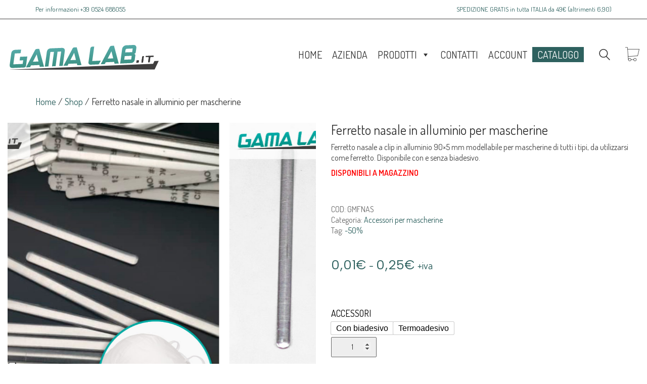

--- FILE ---
content_type: text/html; charset=UTF-8
request_url: https://www.gamalab.it/prodotto/ferretto-nasale-in-alluminio-per-mascherine/
body_size: 29625
content:
<!DOCTYPE html>
<html lang="it-IT" class="no-js">
<head>
<meta charset="UTF-8">
<meta http-equiv="X-UA-Compatible" content="IE=edge">
<meta name="viewport" content="width=device-width, initial-scale=1">
<script type="text/javascript" class="_iub_cs_skip">
var _iub = _iub || {};
_iub.csConfiguration = _iub.csConfiguration || {};
_iub.csConfiguration.siteId = "4057958";
_iub.csConfiguration.cookiePolicyId = "94196556";
</script>
<script class="_iub_cs_skip" src="https://cs.iubenda.com/autoblocking/4057958.js"></script>
<link rel="preconnect" href="https://fonts.googleapis.com">
<link rel="preconnect" href="https://fonts.gstatic.com" crossorigin>
<link rel="preload" href="https://fonts.gstatic.com/s/albertsans/v1/i7dZIFdwYjGaAMFtZd_QA3xXSKZqhr-TenSHq5PPq4fxbRUz17Zt.woff" as="font" type="font/woff" crossorigin>
<link rel="preload" href="https://fonts.gstatic.com/s/dosis/v27/HhyaU5sn9vOmLzloC_WoEoZK.woff2" as="font" type="font/woff2" crossorigin>
<meta name='robots' content='index, follow, max-image-preview:large, max-snippet:-1, max-video-preview:-1' />
<style>img:is([sizes="auto" i], [sizes^="auto," i]) { contain-intrinsic-size: 3000px 1500px }</style>
<!-- This site is optimized with the Yoast SEO plugin v26.0 - https://yoast.com/wordpress/plugins/seo/ -->
<title>Ferretto nasale in alluminio per mascherine - Gama Lab</title>
<meta name="description" content="Ferretto nasale in alluminio specifico per mascherine di tutti i tipi. Modellabile." />
<link rel="canonical" href="https://www.gamalab.it/prodotto/ferretto-nasale-in-alluminio-per-mascherine/" />
<meta property="og:locale" content="it_IT" />
<meta property="og:type" content="article" />
<meta property="og:title" content="Ferretto nasale in alluminio per mascherine - Gama Lab" />
<meta property="og:description" content="Ferretto nasale in alluminio specifico per mascherine di tutti i tipi. Modellabile." />
<meta property="og:url" content="https://www.gamalab.it/prodotto/ferretto-nasale-in-alluminio-per-mascherine/" />
<meta property="og:site_name" content="Gama Lab" />
<meta property="article:publisher" content="https://www.facebook.com/Gama-Lab-di-Nicholas-Varani-1651416311634798/" />
<meta property="article:modified_time" content="2022-06-09T10:12:38+00:00" />
<meta property="og:image" content="https://www.gamalab.it/wp-content/uploads/ferretto-mascherina-1.jpg" />
<meta property="og:image:width" content="900" />
<meta property="og:image:height" content="900" />
<meta property="og:image:type" content="image/jpeg" />
<meta name="twitter:card" content="summary_large_image" />
<script type="application/ld+json" class="yoast-schema-graph">{"@context":"https://schema.org","@graph":[{"@type":"WebPage","@id":"https://www.gamalab.it/prodotto/ferretto-nasale-in-alluminio-per-mascherine/","url":"https://www.gamalab.it/prodotto/ferretto-nasale-in-alluminio-per-mascherine/","name":"Ferretto nasale in alluminio per mascherine - Gama Lab","isPartOf":{"@id":"https://www.gamalab.it/#website"},"primaryImageOfPage":{"@id":"https://www.gamalab.it/prodotto/ferretto-nasale-in-alluminio-per-mascherine/#primaryimage"},"image":{"@id":"https://www.gamalab.it/prodotto/ferretto-nasale-in-alluminio-per-mascherine/#primaryimage"},"thumbnailUrl":"https://www.gamalab.it/wp-content/uploads/ferretto-mascherina-1.jpg","datePublished":"2020-04-03T10:49:54+00:00","dateModified":"2022-06-09T10:12:38+00:00","description":"Ferretto nasale in alluminio specifico per mascherine di tutti i tipi. Modellabile.","breadcrumb":{"@id":"https://www.gamalab.it/prodotto/ferretto-nasale-in-alluminio-per-mascherine/#breadcrumb"},"inLanguage":"it-IT","potentialAction":[{"@type":"ReadAction","target":["https://www.gamalab.it/prodotto/ferretto-nasale-in-alluminio-per-mascherine/"]}]},{"@type":"ImageObject","inLanguage":"it-IT","@id":"https://www.gamalab.it/prodotto/ferretto-nasale-in-alluminio-per-mascherine/#primaryimage","url":"https://www.gamalab.it/wp-content/uploads/ferretto-mascherina-1.jpg","contentUrl":"https://www.gamalab.it/wp-content/uploads/ferretto-mascherina-1.jpg","width":900,"height":900,"caption":"ferretto nasale in alluminio"},{"@type":"BreadcrumbList","@id":"https://www.gamalab.it/prodotto/ferretto-nasale-in-alluminio-per-mascherine/#breadcrumb","itemListElement":[{"@type":"ListItem","position":1,"name":"Home","item":"https://www.gamalab.it/"},{"@type":"ListItem","position":2,"name":"Shop","item":"https://www.gamalab.it/shop/"},{"@type":"ListItem","position":3,"name":"Ferretto nasale in alluminio per mascherine"}]},{"@type":"WebSite","@id":"https://www.gamalab.it/#website","url":"https://www.gamalab.it/","name":"Gama Lab","description":"Accessori per alta moda sposa e merceria","publisher":{"@id":"https://www.gamalab.it/#organization"},"potentialAction":[{"@type":"SearchAction","target":{"@type":"EntryPoint","urlTemplate":"https://www.gamalab.it/?s={search_term_string}"},"query-input":{"@type":"PropertyValueSpecification","valueRequired":true,"valueName":"search_term_string"}}],"inLanguage":"it-IT"},{"@type":"Organization","@id":"https://www.gamalab.it/#organization","name":"Gama Lab","url":"https://www.gamalab.it/","logo":{"@type":"ImageObject","inLanguage":"it-IT","@id":"https://www.gamalab.it/#/schema/logo/image/","url":"https://www.gamalab.it/wp-content/uploads/gama-lab-300pxb.png","contentUrl":"https://www.gamalab.it/wp-content/uploads/gama-lab-300pxb.png","width":300,"height":50,"caption":"Gama Lab"},"image":{"@id":"https://www.gamalab.it/#/schema/logo/image/"},"sameAs":["https://www.facebook.com/Gama-Lab-di-Nicholas-Varani-1651416311634798/","https://www.instagram.com/gamalab.it/"]}]}</script>
<!-- / Yoast SEO plugin. -->
<link rel='dns-prefetch' href='//cdn.iubenda.com' />
<link rel='dns-prefetch' href='//merchant.revolut.com' />
<link rel='dns-prefetch' href='//fonts.googleapis.com' />
<link rel="alternate" type="application/rss+xml" title="Gama Lab &raquo; Feed" href="https://www.gamalab.it/feed/" />
<link rel="alternate" type="application/rss+xml" title="Gama Lab &raquo; Feed dei commenti" href="https://www.gamalab.it/comments/feed/" />
<!-- <link rel='stylesheet' id='themecomplete-fontawesome-css' href='https://www.gamalab.it/wp-content/plugins/woocommerce-tm-extra-product-options/assets/css/fontawesome.css?ver=5.12' media='screen' /> -->
<link rel="stylesheet" type="text/css" href="//www.gamalab.it/wp-content/cache/wpfc-minified/kyoho12h/a8j4a.css" media="screen"/>
<!-- <link rel='stylesheet' id='themecomplete-animate-css' href='https://www.gamalab.it/wp-content/plugins/woocommerce-tm-extra-product-options/assets/css/animate.css?ver=5.1' media='all' /> -->
<!-- <link rel='stylesheet' id='themecomplete-epo-css' href='https://www.gamalab.it/wp-content/plugins/woocommerce-tm-extra-product-options/assets/css/tm-epo.css?ver=5.1' media='all' /> -->
<link rel="stylesheet" type="text/css" href="//www.gamalab.it/wp-content/cache/wpfc-minified/pyy37nb/a8j4a.css" media="all"/>
<style id='classic-theme-styles-inline-css'>
/*! This file is auto-generated */
.wp-block-button__link{color:#fff;background-color:#32373c;border-radius:9999px;box-shadow:none;text-decoration:none;padding:calc(.667em + 2px) calc(1.333em + 2px);font-size:1.125em}.wp-block-file__button{background:#32373c;color:#fff;text-decoration:none}
</style>
<style id='global-styles-inline-css'>
:root{--wp--preset--aspect-ratio--square: 1;--wp--preset--aspect-ratio--4-3: 4/3;--wp--preset--aspect-ratio--3-4: 3/4;--wp--preset--aspect-ratio--3-2: 3/2;--wp--preset--aspect-ratio--2-3: 2/3;--wp--preset--aspect-ratio--16-9: 16/9;--wp--preset--aspect-ratio--9-16: 9/16;--wp--preset--color--black: #000000;--wp--preset--color--cyan-bluish-gray: #abb8c3;--wp--preset--color--white: #ffffff;--wp--preset--color--pale-pink: #f78da7;--wp--preset--color--vivid-red: #cf2e2e;--wp--preset--color--luminous-vivid-orange: #ff6900;--wp--preset--color--luminous-vivid-amber: #fcb900;--wp--preset--color--light-green-cyan: #7bdcb5;--wp--preset--color--vivid-green-cyan: #00d084;--wp--preset--color--pale-cyan-blue: #8ed1fc;--wp--preset--color--vivid-cyan-blue: #0693e3;--wp--preset--color--vivid-purple: #9b51e0;--wp--preset--gradient--vivid-cyan-blue-to-vivid-purple: linear-gradient(135deg,rgba(6,147,227,1) 0%,rgb(155,81,224) 100%);--wp--preset--gradient--light-green-cyan-to-vivid-green-cyan: linear-gradient(135deg,rgb(122,220,180) 0%,rgb(0,208,130) 100%);--wp--preset--gradient--luminous-vivid-amber-to-luminous-vivid-orange: linear-gradient(135deg,rgba(252,185,0,1) 0%,rgba(255,105,0,1) 100%);--wp--preset--gradient--luminous-vivid-orange-to-vivid-red: linear-gradient(135deg,rgba(255,105,0,1) 0%,rgb(207,46,46) 100%);--wp--preset--gradient--very-light-gray-to-cyan-bluish-gray: linear-gradient(135deg,rgb(238,238,238) 0%,rgb(169,184,195) 100%);--wp--preset--gradient--cool-to-warm-spectrum: linear-gradient(135deg,rgb(74,234,220) 0%,rgb(151,120,209) 20%,rgb(207,42,186) 40%,rgb(238,44,130) 60%,rgb(251,105,98) 80%,rgb(254,248,76) 100%);--wp--preset--gradient--blush-light-purple: linear-gradient(135deg,rgb(255,206,236) 0%,rgb(152,150,240) 100%);--wp--preset--gradient--blush-bordeaux: linear-gradient(135deg,rgb(254,205,165) 0%,rgb(254,45,45) 50%,rgb(107,0,62) 100%);--wp--preset--gradient--luminous-dusk: linear-gradient(135deg,rgb(255,203,112) 0%,rgb(199,81,192) 50%,rgb(65,88,208) 100%);--wp--preset--gradient--pale-ocean: linear-gradient(135deg,rgb(255,245,203) 0%,rgb(182,227,212) 50%,rgb(51,167,181) 100%);--wp--preset--gradient--electric-grass: linear-gradient(135deg,rgb(202,248,128) 0%,rgb(113,206,126) 100%);--wp--preset--gradient--midnight: linear-gradient(135deg,rgb(2,3,129) 0%,rgb(40,116,252) 100%);--wp--preset--font-size--small: 13px;--wp--preset--font-size--medium: 20px;--wp--preset--font-size--large: 36px;--wp--preset--font-size--x-large: 42px;--wp--preset--spacing--20: 0.44rem;--wp--preset--spacing--30: 0.67rem;--wp--preset--spacing--40: 1rem;--wp--preset--spacing--50: 1.5rem;--wp--preset--spacing--60: 2.25rem;--wp--preset--spacing--70: 3.38rem;--wp--preset--spacing--80: 5.06rem;--wp--preset--shadow--natural: 6px 6px 9px rgba(0, 0, 0, 0.2);--wp--preset--shadow--deep: 12px 12px 50px rgba(0, 0, 0, 0.4);--wp--preset--shadow--sharp: 6px 6px 0px rgba(0, 0, 0, 0.2);--wp--preset--shadow--outlined: 6px 6px 0px -3px rgba(255, 255, 255, 1), 6px 6px rgba(0, 0, 0, 1);--wp--preset--shadow--crisp: 6px 6px 0px rgba(0, 0, 0, 1);}:where(.is-layout-flex){gap: 0.5em;}:where(.is-layout-grid){gap: 0.5em;}body .is-layout-flex{display: flex;}.is-layout-flex{flex-wrap: wrap;align-items: center;}.is-layout-flex > :is(*, div){margin: 0;}body .is-layout-grid{display: grid;}.is-layout-grid > :is(*, div){margin: 0;}:where(.wp-block-columns.is-layout-flex){gap: 2em;}:where(.wp-block-columns.is-layout-grid){gap: 2em;}:where(.wp-block-post-template.is-layout-flex){gap: 1.25em;}:where(.wp-block-post-template.is-layout-grid){gap: 1.25em;}.has-black-color{color: var(--wp--preset--color--black) !important;}.has-cyan-bluish-gray-color{color: var(--wp--preset--color--cyan-bluish-gray) !important;}.has-white-color{color: var(--wp--preset--color--white) !important;}.has-pale-pink-color{color: var(--wp--preset--color--pale-pink) !important;}.has-vivid-red-color{color: var(--wp--preset--color--vivid-red) !important;}.has-luminous-vivid-orange-color{color: var(--wp--preset--color--luminous-vivid-orange) !important;}.has-luminous-vivid-amber-color{color: var(--wp--preset--color--luminous-vivid-amber) !important;}.has-light-green-cyan-color{color: var(--wp--preset--color--light-green-cyan) !important;}.has-vivid-green-cyan-color{color: var(--wp--preset--color--vivid-green-cyan) !important;}.has-pale-cyan-blue-color{color: var(--wp--preset--color--pale-cyan-blue) !important;}.has-vivid-cyan-blue-color{color: var(--wp--preset--color--vivid-cyan-blue) !important;}.has-vivid-purple-color{color: var(--wp--preset--color--vivid-purple) !important;}.has-black-background-color{background-color: var(--wp--preset--color--black) !important;}.has-cyan-bluish-gray-background-color{background-color: var(--wp--preset--color--cyan-bluish-gray) !important;}.has-white-background-color{background-color: var(--wp--preset--color--white) !important;}.has-pale-pink-background-color{background-color: var(--wp--preset--color--pale-pink) !important;}.has-vivid-red-background-color{background-color: var(--wp--preset--color--vivid-red) !important;}.has-luminous-vivid-orange-background-color{background-color: var(--wp--preset--color--luminous-vivid-orange) !important;}.has-luminous-vivid-amber-background-color{background-color: var(--wp--preset--color--luminous-vivid-amber) !important;}.has-light-green-cyan-background-color{background-color: var(--wp--preset--color--light-green-cyan) !important;}.has-vivid-green-cyan-background-color{background-color: var(--wp--preset--color--vivid-green-cyan) !important;}.has-pale-cyan-blue-background-color{background-color: var(--wp--preset--color--pale-cyan-blue) !important;}.has-vivid-cyan-blue-background-color{background-color: var(--wp--preset--color--vivid-cyan-blue) !important;}.has-vivid-purple-background-color{background-color: var(--wp--preset--color--vivid-purple) !important;}.has-black-border-color{border-color: var(--wp--preset--color--black) !important;}.has-cyan-bluish-gray-border-color{border-color: var(--wp--preset--color--cyan-bluish-gray) !important;}.has-white-border-color{border-color: var(--wp--preset--color--white) !important;}.has-pale-pink-border-color{border-color: var(--wp--preset--color--pale-pink) !important;}.has-vivid-red-border-color{border-color: var(--wp--preset--color--vivid-red) !important;}.has-luminous-vivid-orange-border-color{border-color: var(--wp--preset--color--luminous-vivid-orange) !important;}.has-luminous-vivid-amber-border-color{border-color: var(--wp--preset--color--luminous-vivid-amber) !important;}.has-light-green-cyan-border-color{border-color: var(--wp--preset--color--light-green-cyan) !important;}.has-vivid-green-cyan-border-color{border-color: var(--wp--preset--color--vivid-green-cyan) !important;}.has-pale-cyan-blue-border-color{border-color: var(--wp--preset--color--pale-cyan-blue) !important;}.has-vivid-cyan-blue-border-color{border-color: var(--wp--preset--color--vivid-cyan-blue) !important;}.has-vivid-purple-border-color{border-color: var(--wp--preset--color--vivid-purple) !important;}.has-vivid-cyan-blue-to-vivid-purple-gradient-background{background: var(--wp--preset--gradient--vivid-cyan-blue-to-vivid-purple) !important;}.has-light-green-cyan-to-vivid-green-cyan-gradient-background{background: var(--wp--preset--gradient--light-green-cyan-to-vivid-green-cyan) !important;}.has-luminous-vivid-amber-to-luminous-vivid-orange-gradient-background{background: var(--wp--preset--gradient--luminous-vivid-amber-to-luminous-vivid-orange) !important;}.has-luminous-vivid-orange-to-vivid-red-gradient-background{background: var(--wp--preset--gradient--luminous-vivid-orange-to-vivid-red) !important;}.has-very-light-gray-to-cyan-bluish-gray-gradient-background{background: var(--wp--preset--gradient--very-light-gray-to-cyan-bluish-gray) !important;}.has-cool-to-warm-spectrum-gradient-background{background: var(--wp--preset--gradient--cool-to-warm-spectrum) !important;}.has-blush-light-purple-gradient-background{background: var(--wp--preset--gradient--blush-light-purple) !important;}.has-blush-bordeaux-gradient-background{background: var(--wp--preset--gradient--blush-bordeaux) !important;}.has-luminous-dusk-gradient-background{background: var(--wp--preset--gradient--luminous-dusk) !important;}.has-pale-ocean-gradient-background{background: var(--wp--preset--gradient--pale-ocean) !important;}.has-electric-grass-gradient-background{background: var(--wp--preset--gradient--electric-grass) !important;}.has-midnight-gradient-background{background: var(--wp--preset--gradient--midnight) !important;}.has-small-font-size{font-size: var(--wp--preset--font-size--small) !important;}.has-medium-font-size{font-size: var(--wp--preset--font-size--medium) !important;}.has-large-font-size{font-size: var(--wp--preset--font-size--large) !important;}.has-x-large-font-size{font-size: var(--wp--preset--font-size--x-large) !important;}
:where(.wp-block-post-template.is-layout-flex){gap: 1.25em;}:where(.wp-block-post-template.is-layout-grid){gap: 1.25em;}
:where(.wp-block-columns.is-layout-flex){gap: 2em;}:where(.wp-block-columns.is-layout-grid){gap: 2em;}
:root :where(.wp-block-pullquote){font-size: 1.5em;line-height: 1.6;}
</style>
<!-- <link rel='stylesheet' id='contact-form-7-css' href='https://www.gamalab.it/wp-content/plugins/contact-form-7/includes/css/styles.css?ver=6.1.2' media='all' /> -->
<!-- <link rel='stylesheet' id='ct.sizeguide.css-css' href='https://www.gamalab.it/wp-content/plugins/sizeguide/assets/css/ct.sizeguide.css?ver=6.8.3' media='all' /> -->
<!-- <link rel='stylesheet' id='ct.sizeguide.style.css-css' href='https://www.gamalab.it/wp-content/plugins/sizeguide/assets/css/ct.sizeguide.style1.css?ver=6.8.3' media='all' /> -->
<!-- <link rel='stylesheet' id='magnific.popup.css-css' href='https://www.gamalab.it/wp-content/plugins/sizeguide/assets/css/magnific.popup.css?ver=6.8.3' media='all' /> -->
<!-- <link rel='stylesheet' id='ct.sizeguide.icon.css-css' href='https://www.gamalab.it/wp-content/plugins/sizeguide/assets/css/ct.sizeguide.icon.css?ver=6.8.3' media='all' /> -->
<!-- <link rel='stylesheet' id='photoswipe-css' href='https://www.gamalab.it/wp-content/plugins/woocommerce/assets/css/photoswipe/photoswipe.min.css?ver=10.2.2' media='all' /> -->
<!-- <link rel='stylesheet' id='photoswipe-default-skin-css' href='https://www.gamalab.it/wp-content/plugins/woocommerce/assets/css/photoswipe/default-skin/default-skin.min.css?ver=10.2.2' media='all' /> -->
<link rel="stylesheet" type="text/css" href="//www.gamalab.it/wp-content/cache/wpfc-minified/2ptg4idy/a8j4a.css" media="all"/>
<style id='woocommerce-inline-inline-css'>
.woocommerce form .form-row .required { visibility: visible; }
</style>
<!-- <link rel='stylesheet' id='megamenu-css' href='https://www.gamalab.it/wp-content/uploads/maxmegamenu/style.css?ver=29a784' media='all' /> -->
<!-- <link rel='stylesheet' id='dashicons-css' href='https://www.gamalab.it/wp-includes/css/dashicons.min.css?ver=6.8.3' media='all' /> -->
<!-- <link rel='stylesheet' id='brands-styles-css' href='https://www.gamalab.it/wp-content/plugins/woocommerce/assets/css/brands.css?ver=10.2.2' media='all' /> -->
<!-- <link rel='stylesheet' id='select2-css' href='https://www.gamalab.it/wp-content/plugins/woocommerce/assets/css/select2.css?ver=10.2.2' media='all' /> -->
<!-- <link rel='stylesheet' id='revolut-custom-style-css' href='https://www.gamalab.it/wp-content/plugins/revolut-gateway-for-woocommerce/assets/css/style.css?ver=4.21.3' media='all' /> -->
<!-- <link rel='stylesheet' id='slb_core-css' href='https://www.gamalab.it/wp-content/plugins/simple-lightbox/client/css/app.css?ver=2.9.4' media='all' /> -->
<!-- <link rel='stylesheet' id='rtwpvs-css' href='https://www.gamalab.it/wp-content/plugins/woo-product-variation-swatches/assets/css/rtwpvs.min.css?ver=1764695445' media='all' /> -->
<link rel="stylesheet" type="text/css" href="//www.gamalab.it/wp-content/cache/wpfc-minified/dfibqmcf/a8j4a.css" media="all"/>
<style id='rtwpvs-inline-css'>
.rtwpvs-term:not(.rtwpvs-radio-term) {
width: 30px;
height: 30px;
}
.rtwpvs-squared .rtwpvs-button-term {
min-width: 30px;
}
.rtwpvs-button-term span {
font-size: 16px;
}
.rtwpvs.rtwpvs-attribute-behavior-blur .rtwpvs-term:not(.rtwpvs-radio-term).disabled::before,
.rtwpvs.rtwpvs-attribute-behavior-blur .rtwpvs-term:not(.rtwpvs-radio-term).disabled::after,
.rtwpvs.rtwpvs-attribute-behavior-blur .rtwpvs-term:not(.rtwpvs-radio-term).disabled:hover::before,
.rtwpvs.rtwpvs-attribute-behavior-blur .rtwpvs-term:not(.rtwpvs-radio-term).disabled:hover::after {
background: #ff0000 !important;
}
.rtwpvs.rtwpvs-attribute-behavior-blur .rtwpvs-term:not(.rtwpvs-radio-term).disabled img,
.rtwpvs.rtwpvs-attribute-behavior-blur .rtwpvs-term:not(.rtwpvs-radio-term).disabled span,
.rtwpvs.rtwpvs-attribute-behavior-blur .rtwpvs-term:not(.rtwpvs-radio-term).disabled:hover img,
.rtwpvs.rtwpvs-attribute-behavior-blur .rtwpvs-term:not(.rtwpvs-radio-term).disabled:hover span {
opacity: 0.3;
}
</style>
<!-- <link rel='stylesheet' id='rtwpvs-tooltip-css' href='https://www.gamalab.it/wp-content/plugins/woo-product-variation-swatches/assets/css/rtwpvs-tooltip.min.css?ver=1764695445' media='all' /> -->
<!-- <link rel='stylesheet' id='wcmmq-front-style-css' href='https://www.gamalab.it/wp-content/plugins/woo-min-max-quantity-step-control-single/assets/css/wcmmq-front.css?ver=1.0.0' media='all' /> -->
<!-- <link rel='stylesheet' id='kalium-bootstrap-css-css' href='https://www.gamalab.it/wp-content/themes/kalium/assets/css/bootstrap.min.css?ver=3.28.1755265153' media='all' /> -->
<!-- <link rel='stylesheet' id='kalium-theme-base-css-css' href='https://www.gamalab.it/wp-content/themes/kalium/assets/css/base.min.css?ver=3.28.1755265153' media='all' /> -->
<!-- <link rel='stylesheet' id='kalium-theme-style-new-css-css' href='https://www.gamalab.it/wp-content/themes/kalium/assets/css/new/style.min.css?ver=3.28.1755265153' media='all' /> -->
<!-- <link rel='stylesheet' id='kalium-theme-other-css-css' href='https://www.gamalab.it/wp-content/themes/kalium/assets/css/other.min.css?ver=3.28.1755265153' media='all' /> -->
<!-- <link rel='stylesheet' id='kalium-theme-woocommerce-css-css' href='https://www.gamalab.it/wp-content/themes/kalium/assets/css/woocommerce.min.css?ver=3.28.1755265153' media='all' /> -->
<!-- <link rel='stylesheet' id='kalium-css-loaders-css' href='https://www.gamalab.it/wp-content/themes/kalium/assets/admin/css/css-loaders.css?ver=3.28.1755265153' media='all' /> -->
<!-- <link rel='stylesheet' id='kalium-style-css-css' href='https://www.gamalab.it/wp-content/themes/kalium/style.css?ver=3.28.1755265153' media='all' /> -->
<!-- <link rel='stylesheet' id='custom-skin-css' href='https://www.gamalab.it/wp-content/themes/kalium-child/custom-skin.css?ver=2644b33858f4e0d31593067c2f010dae' media='all' /> -->
<!-- <link rel='stylesheet' id='kalium-fluidbox-css-css' href='https://www.gamalab.it/wp-content/themes/kalium/assets/vendors/fluidbox/css/fluidbox.min.css?ver=3.28.1755265153' media='all' /> -->
<!-- <link rel='stylesheet' id='kalium-child-css' href='https://www.gamalab.it/wp-content/themes/kalium-child/style.css?ver=6.8.3' media='all' /> -->
<link rel="stylesheet" type="text/css" href="//www.gamalab.it/wp-content/cache/wpfc-minified/lb1yb0x8/a8j4a.css" media="all"/>
<link rel='stylesheet' id='typolab-albert-sans-font-3-css' href='https://fonts.googleapis.com/css2?family=Albert+Sans&#038;display=swap&#038;ver=3.28' media='all' />
<link rel='stylesheet' id='typolab-dosis-font-font-1-css' href='https://fonts.googleapis.com/css2?family=Dosis%3Awght%40400%3B600&#038;display=swap&#038;ver=3.28' media='all' />
<!-- <link rel='stylesheet' id='prdctfltr-css' href='https://www.gamalab.it/wp-content/plugins/prdctfltr/includes/css/styles.css?ver=9.0.3' media='all' /> -->
<link rel="stylesheet" type="text/css" href="//www.gamalab.it/wp-content/cache/wpfc-minified/8n2p4dp7/a8j4a.css" media="all"/>
<script type="text/template" id="tmpl-variation-template">
<div class="woocommerce-variation-description">{{{ data.variation.variation_description }}}</div>
<div class="woocommerce-variation-price">{{{ data.variation.price_html }}}</div>
<div class="woocommerce-variation-availability">{{{ data.variation.availability_html }}}</div>
</script>
<script type="text/template" id="tmpl-unavailable-variation-template">
<p role="alert">Questo prodotto non è disponibile. Scegli un&#039;altra combinazione.</p>
</script>
<script type="text/javascript">
var ajaxurl = ajaxurl || 'https://www.gamalab.it/wp-admin/admin-ajax.php';
</script>
<style data-font-appearance-settings>p, .section-title p {
font-size: 18px;
}</style>
<style data-base-selectors>body{font-family:"Albert Sans";font-style:normal;font-weight:normal}</style>
<style data-custom-selectors>h1, .h1, .page-heading h1, h2, .h2, .page-heading h2, h3, .h3, .page-heading h3, h4, .h4, .page-heading h4, h5, .h5, .page-heading h5, h6, .h6, .page-heading h6{font-family:"Dosis";font-style:normal;font-weight:normal}body, p, ul, li, ol{font-family:"Dosis";font-style:normal;font-weight:normal;font-size:18px}strong{font-family:"Dosis";font-style:normal;font-weight:600}</style>
<script  type="text/javascript" class=" _iub_cs_skip" type="text/javascript" id="iubenda-head-inline-scripts-0">
/* <![CDATA[ */
var _iub = _iub || [];
_iub.csConfiguration = {"siteId":4057958,"cookiePolicyId":94196556,"lang":"it","storage":{"useSiteId":true}};
/* ]]> */
</script>
<script  type="text/javascript" charset="UTF-8" async="" class=" _iub_cs_skip" type="text/javascript" src="//cdn.iubenda.com/cs/iubenda_cs.js?ver=3.12.4" id="iubenda-head-scripts-1-js"></script>
<script src='//www.gamalab.it/wp-content/cache/wpfc-minified/g4m6rxtx/a8j4a.js' type="text/javascript"></script>
<!-- <script type="text/javascript" src="https://www.gamalab.it/wp-includes/js/jquery/jquery.min.js?ver=3.7.1" id="jquery-core-js"></script> -->
<!-- <script type="text/javascript" src="https://www.gamalab.it/wp-includes/js/underscore.min.js?ver=1.13.7" id="underscore-js"></script> -->
<script type="text/javascript" id="wp-util-js-extra">
/* <![CDATA[ */
var _wpUtilSettings = {"ajax":{"url":"\/wp-admin\/admin-ajax.php"}};
/* ]]> */
</script>
<script src='//www.gamalab.it/wp-content/cache/wpfc-minified/jzedlelw/a8j4a.js' type="text/javascript"></script>
<!-- <script type="text/javascript" src="https://www.gamalab.it/wp-includes/js/wp-util.min.js?ver=6.8.3" id="wp-util-js"></script> -->
<!-- <script type="text/javascript" src="https://www.gamalab.it/wp-content/plugins/sizeguide/assets/js/magnific.popup.js?ver=6.8.3" id="magnific.popup.js-js"></script> -->
<!-- <script type="text/javascript" src="https://www.gamalab.it/wp-content/plugins/sizeguide/assets/js/ct.sg.front.js?ver=6.8.3" id="ct.sg.front.js-js"></script> -->
<!-- <script type="text/javascript" src="https://www.gamalab.it/wp-content/plugins/woocommerce/assets/js/jquery-blockui/jquery.blockUI.min.js?ver=2.7.0-wc.10.2.2" id="jquery-blockui-js" data-wp-strategy="defer"></script> -->
<script type="text/javascript" id="wc-add-to-cart-js-extra">
/* <![CDATA[ */
var wc_add_to_cart_params = {"ajax_url":"\/wp-admin\/admin-ajax.php","wc_ajax_url":"\/?wc-ajax=%%endpoint%%","i18n_view_cart":"Visualizza carrello","cart_url":"https:\/\/www.gamalab.it\/cart\/","is_cart":"","cart_redirect_after_add":"no"};
/* ]]> */
</script>
<script src='//www.gamalab.it/wp-content/cache/wpfc-minified/31fqij0s/a8j4a.js' type="text/javascript"></script>
<!-- <script type="text/javascript" src="https://www.gamalab.it/wp-content/plugins/woocommerce/assets/js/frontend/add-to-cart.min.js?ver=10.2.2" id="wc-add-to-cart-js" data-wp-strategy="defer"></script> -->
<!-- <script type="text/javascript" src="https://www.gamalab.it/wp-content/plugins/woocommerce/assets/js/zoom/jquery.zoom.min.js?ver=1.7.21-wc.10.2.2" id="zoom-js" defer="defer" data-wp-strategy="defer"></script> -->
<!-- <script type="text/javascript" src="https://www.gamalab.it/wp-content/plugins/woocommerce/assets/js/flexslider/jquery.flexslider.min.js?ver=2.7.2-wc.10.2.2" id="flexslider-js" defer="defer" data-wp-strategy="defer"></script> -->
<!-- <script type="text/javascript" src="https://www.gamalab.it/wp-content/plugins/woocommerce/assets/js/photoswipe/photoswipe.min.js?ver=4.1.1-wc.10.2.2" id="photoswipe-js" defer="defer" data-wp-strategy="defer"></script> -->
<!-- <script type="text/javascript" src="https://www.gamalab.it/wp-content/plugins/woocommerce/assets/js/photoswipe/photoswipe-ui-default.min.js?ver=4.1.1-wc.10.2.2" id="photoswipe-ui-default-js" defer="defer" data-wp-strategy="defer"></script> -->
<script type="text/javascript" id="wc-single-product-js-extra">
/* <![CDATA[ */
var wc_single_product_params = {"i18n_required_rating_text":"Seleziona una valutazione","i18n_rating_options":["1 stella su 5","2 stelle su 5","3 stelle su 5","4 stelle su 5","5 stelle su 5"],"i18n_product_gallery_trigger_text":"Visualizza la galleria di immagini a schermo intero","review_rating_required":"no","flexslider":{"rtl":false,"animation":"slide","smoothHeight":true,"directionNav":false,"controlNav":"thumbnails","slideshow":false,"animationSpeed":500,"animationLoop":false,"allowOneSlide":false},"zoom_enabled":"1","zoom_options":[],"photoswipe_enabled":"1","photoswipe_options":{"shareEl":false,"closeOnScroll":false,"history":false,"hideAnimationDuration":0,"showAnimationDuration":0},"flexslider_enabled":"1"};
/* ]]> */
</script>
<script src='//www.gamalab.it/wp-content/cache/wpfc-minified/g0vxgnth/a8j4a.js' type="text/javascript"></script>
<!-- <script type="text/javascript" src="https://www.gamalab.it/wp-content/plugins/woocommerce/assets/js/frontend/single-product.min.js?ver=10.2.2" id="wc-single-product-js" defer="defer" data-wp-strategy="defer"></script> -->
<!-- <script type="text/javascript" src="https://www.gamalab.it/wp-content/plugins/woocommerce/assets/js/js-cookie/js.cookie.min.js?ver=2.1.4-wc.10.2.2" id="js-cookie-js" defer="defer" data-wp-strategy="defer"></script> -->
<script type="text/javascript" id="woocommerce-js-extra">
/* <![CDATA[ */
var woocommerce_params = {"ajax_url":"\/wp-admin\/admin-ajax.php","wc_ajax_url":"\/?wc-ajax=%%endpoint%%","i18n_password_show":"Mostra password","i18n_password_hide":"Nascondi password"};
/* ]]> */
</script>
<script src='//www.gamalab.it/wp-content/cache/wpfc-minified/7ydmdw20/a8j4a.js' type="text/javascript"></script>
<!-- <script type="text/javascript" src="https://www.gamalab.it/wp-content/plugins/woocommerce/assets/js/frontend/woocommerce.min.js?ver=10.2.2" id="woocommerce-js" defer="defer" data-wp-strategy="defer"></script> -->
<!-- <script type="text/javascript" src="https://www.gamalab.it/wp-content/plugins/js_composer/assets/js/vendors/woocommerce-add-to-cart.js?ver=8.6.1" id="vc_woocommerce-add-to-cart-js-js"></script> -->
<!-- <script type="text/javascript" src="https://www.gamalab.it/wp-content/plugins/woocommerce/assets/js/select2/select2.full.min.js?ver=4.0.3-wc.10.2.2" id="select2-js" defer="defer" data-wp-strategy="defer"></script> -->
<!-- <script type="text/javascript" src="https://www.gamalab.it/wp-content/themes/kalium-child/js/select-search-field.js?ver=6.8.3" id="select-search-field-js"></script> -->
<script type="text/javascript" id="woocommerce-tokenization-form-js-extra">
/* <![CDATA[ */
var wc_tokenization_form_params = {"is_registration_required":"1","is_logged_in":""};
/* ]]> */
</script>
<script src='//www.gamalab.it/wp-content/cache/wpfc-minified/eep2pai0/a8j4a.js' type="text/javascript"></script>
<!-- <script type="text/javascript" src="https://www.gamalab.it/wp-content/plugins/woocommerce/assets/js/frontend/tokenization-form.min.js?ver=10.2.2" id="woocommerce-tokenization-form-js"></script> -->
<script type="text/javascript" id="wc-add-to-cart-variation-js-extra">
/* <![CDATA[ */
var wc_add_to_cart_variation_params = {"wc_ajax_url":"\/?wc-ajax=%%endpoint%%","i18n_no_matching_variations_text":"Nessun prodotto corrisponde alla tua scelta. Prova con un'altra combinazione.","i18n_make_a_selection_text":"Seleziona le opzioni del prodotto prima di aggiungerlo al carrello.","i18n_unavailable_text":"Questo prodotto non \u00e8 disponibile. Scegli un'altra combinazione.","i18n_reset_alert_text":"La tua selezione \u00e8 stata azzerata. Seleziona le opzioni del prodotto prima di aggiungerlo al carrello.","ajax_url":"\/wp-admin\/admin-ajax.php","i18n_view_cart":"View cart","i18n_add_to_cart":"Add to cart","i18n_select_options":"Select options","cart_url":"https:\/\/www.gamalab.it\/cart\/","is_cart":"","cart_redirect_after_add":"no","enable_ajax_add_to_cart":"yes"};
/* ]]> */
</script>
<script src='//www.gamalab.it/wp-content/cache/wpfc-minified/lkvb3rkk/a8j4a.js' type="text/javascript"></script>
<!-- <script type="text/javascript" src="https://www.gamalab.it/wp-content/plugins/woocommerce/assets/js/frontend/add-to-cart-variation.min.js?ver=10.2.2" id="wc-add-to-cart-variation-js" defer="defer" data-wp-strategy="defer"></script> -->
<script></script><link rel="https://api.w.org/" href="https://www.gamalab.it/wp-json/" /><link rel="alternate" title="JSON" type="application/json" href="https://www.gamalab.it/wp-json/wp/v2/product/4450" /><link rel="EditURI" type="application/rsd+xml" title="RSD" href="https://www.gamalab.it/xmlrpc.php?rsd" />
<meta name="generator" content="WordPress 6.8.3" />
<meta name="generator" content="WooCommerce 10.2.2" />
<link rel='shortlink' href='https://www.gamalab.it/?p=4450' />
<link rel="alternate" title="oEmbed (JSON)" type="application/json+oembed" href="https://www.gamalab.it/wp-json/oembed/1.0/embed?url=https%3A%2F%2Fwww.gamalab.it%2Fprodotto%2Fferretto-nasale-in-alluminio-per-mascherine%2F" />
<link rel="alternate" title="oEmbed (XML)" type="text/xml+oembed" href="https://www.gamalab.it/wp-json/oembed/1.0/embed?url=https%3A%2F%2Fwww.gamalab.it%2Fprodotto%2Fferretto-nasale-in-alluminio-per-mascherine%2F&#038;format=xml" />
<!-- GA Google Analytics @ https://m0n.co/ga -->
<script async src="https://www.googletagmanager.com/gtag/js?id=G-9BSYP4MRTJ"></script>
<script>
window.dataLayer = window.dataLayer || [];
function gtag(){dataLayer.push(arguments);}
gtag('js', new Date());
gtag('config', 'G-9BSYP4MRTJ');
</script>
<style type="text/css">
span.wcmmq_prefix {
float: left;
padding: 10px;
margin: 0;
}
</style>
<style id="theme-custom-css">.wrapper rs-slide a:after {    background: transparent;}header + header, table.ct-size-guide--Responsive tr:first-child th {    display: none;}.free-shipping {text-align: center;}footer.main-footer a {color: #bbb !important;}footer.main-footer-inverted {background-color: #333 !important;}.main-footer.main-footer-inverted hr {border-color: rgba(255,255,255,.1);}.footer-widgets .widget.widget_nav_menu {    margin-bottom: 0px;}.footer-widgets .widget ul li {    padding: 2px 0px;}.vc_separator.vc_sep_color_grey .vc_sep_line {border-color: #333;}.blog-sidebar.shop-sidebar.shop-sidebar-right {    padding-left: 20px;}.comment-form textarea {    background-image: linear-gradient(#DDD 1px, transparent 1px);}.labeled-input-row input {border-bottom-color: #DDD;}.header-block--align-right {    align-items: baseline;}#mega-menu-wrap-main-menu #mega-menu-main-menu li.mega-hot a {    background: rgba(255,255,255,0.7);    text-align: center !important;    color: red !important;    text-transform: uppercase !important;    font-weight: bold !important;    padding-top: 10px !important;}#mega-menu-wrap-main-menu #mega-menu-main-menu[data-effect=\"fade_up\"] li.mega-menu-item.mega-menu-megamenu > ul.mega-sub-menu {    top: 50px;}#mega-menu-wrap-main-menu #mega-menu-main-menu li.catalogo {    background: #2e615f;}#mega-menu-wrap-main-menu #mega-menu-main-menu > li.catalogo > a.mega-menu-link {    color: #fff;}#mega-menu-wrap-main-menu #mega-menu-main-menu > li.catalogo > a.mega-menu-link:hover {    color: #000;}#mega-menu-wrap-main-menu #mega-menu-main-menu > li.mega-menu-item > a.mega-menu-link {    border: none;}#mega-menu-wrap-main-menu #mega-menu-main-menu > li.mega-menu-item.mega-current-menu-item.catalogo > a.mega-menu-link {    color: #fff;}label.tc-cell.tm-epo-element-label {    text-transform: uppercase;    font-weight: 700;}.tmcp-select {border-color: #B7B7B7;}.woocommerce .summary .woocommerce-variation-description p {    font-size: 26px;}.woocommerce .term-description li,.woocommerce .woocommerce-product-details__short-description li{    list-style: initial;}.woocommerce .onsale.oos {    font-size: 14px;    background: #f00;    line-height: 2.5;    padding-top: 12px;    font-weight: bold;color: #fff;}p.stock.out-of-stock {    background: #f00;    color: #fff;    font-size: 18px;    padding: 8px 10px;    display: inline;}p.stock.out-of-stock:before {    content: "!";    display: inline-block;    width: 30px;    height: 30px;    border: 2px solid white;    border-radius: 50%;    text-align: center;    margin-right: 6px;    font-weight: bold;    padding-top: 1px;}.woocommerce .onsale {    background: gold;    color: #333;}button[name="update_cart"] {display: none !important;}.product_tag-materiale-riciclato .main-product-images:after {    content: "SU RICHIESTA IN MATERIALE RICICLATO";    position: absolute;    bottom: 0;    left: 10px;    z-index: 999;    width: 180px;    height: 45px;    color: #658d40;    background: url(https://www.gamalab.it/wp-content/uploads/riciclato.png) no-repeat 7px 10px;    padding: 8px 0 0 40px;    font-size: 14px;    font-weight: bold;    line-height: 1;    background-size: 15%;}.product_tag-prodotto-ecosostenibile .main-product-images:before {    content: "PRODOTTO ECOSOSTENIBILE";    position: absolute;    bottom: 0;    left: 10px;    z-index: 999;    width: 180px;    height: 45px;    color: #658d40;    background: url(https://www.gamalab.it/wp-content/uploads/ecosostenibile.png) no-repeat 7px 10px;    padding: 8px 0 0 40px;    font-size: 14px;    font-weight: bold;    line-height: 1;    background-size: 15%;}.product_tag-materiale-riciclato.product_tag-prodotto-ecosostenibile .main-product-images:after {    left: 150px;}.products-loop li.product_tag-prodotto-ecosostenibile .product-images:before {    content: "";    position: absolute;    bottom: 0;    left: 0px;    z-index: 999;    width: 45px;    height: 45px;    background: url(https://www.gamalab.it/wp-content/uploads/ecosostenibile.png) no-repeat center center;    background-size: 70%;}.products-loop li.product_tag-materiale-riciclato .product-images:after {    content: "";    position: absolute;    bottom: 0;    left: 0px;    z-index: 999;    width: 45px;    height: 45px;    background: url(https://www.gamalab.it/wp-content/uploads/riciclato.png) no-repeat center center;    background-size: 70%;}.products-loop li.product_tag-materiale-riciclato.product_tag-prodotto-ecosostenibile .product-images:after {    left: 40px;}div .woocommerce-Price-amount {    font-family: 'Albert Sans';}.woocommerce form.cart .button {height: 52px;margin-left: 0 !important;}.mfp-content {    background: #fff;    border: 5px solid #55aaa7;    max-width: 50rem;    padding: 1%;}table.ct-size-guide--Responsive {    width: 100%;}hr {    border: 0 solid;    margin: 10px;}h2.sg_title {    text-align: center;}.ct-size-guide--Responsive td, .ct-size-guide--Responsive tr, .ct-size-guide--Responsive th {    border: 1px solid #d6d6d6 !important;}.woocommerce-Message--info, .woocommerce-info {    background-color: #FFCC00;    color: #800000 !important;    padding: 10px;}p.woocommerce-store-notice.demo_store {    background: red;    height: auto;    text-align: center;top: 0;    bottom: initial;}.woocommerce .share-product-container .social-links a, .woocommerce-order-details, .woocommerce .woocommerce-tabs .entry-content  {background: #fff;}.woocommerce .shop_table.cart .cart_item .product-remove a {    visibility: visible;    opacity: 1;}.woocommerce .shop_table.cart .cart_item .product-remove a i {    color: red;    font-size: 14px;}tr.shipping th {    width: 44%;}.woocommerce .select-option-ui {    border: 1px solid #ddd;    padding: 10px;    background: #fff;}.woocommerce .summary .variations .label label {    color: #000;    text-transform: uppercase;    font-size: 18px;}.vc_icon_element.social-icon {    float: left;}.products-archive--sidebar {    background: #fff;    padding-top: 20px;}.products-archive--sidebar div {    background: transparent;}.woocommerce .woocommerce-shop-header--description {    border-top: 1px solid #ddd;}.woocommerce .woocommerce-shop-header--description .term-description {        float: right;    padding-top: 17px;}input[type=checkbox], input[type=radio] {border: 1px solid #333}@media only screen and (min-width: 1024px) {.long-description {    display: -webkit-box;    display: -ms-flexbox;    display: flex;    -webkit-box-pack: justify;        -ms-flex-pack: justify;            justify-content: space-between;    -webkit-box-orient: horizontal;    -webkit-box-direction: normal;        -ms-flex-flow: row nowrap;            flex-flow: row nowrap;}.long-description div {    width: 49%;    margin: 0;}}.woocommerce-cart .container.default-margin{    background: #fff !important;}.woocommerce-cart .container.default-margin .woocommerce {    background: transparent;}input[type=number]::-webkit-inner-spin-button, input[type=number]::-webkit-outer-spin-button {     opacity: 1;}.cart-collateral .cross-sells {    display: -webkit-box;    display: -ms-flexbox;    display: flex;    -webkit-box-orient: horizontal;    -webkit-box-direction: normal;        -ms-flex-flow: row wrap;            flex-flow: row wrap;    -webkit-box-pack: space-evenly;        -ms-flex-pack: space-evenly;            justify-content: space-evenly;    background: lightyellow;    border: 2px dashed #55aaa7;    padding: 0 20px 20px;}.cart-collateral .cross-sells h2 {    -webkit-box-flex: 0;        -ms-flex: 0 1 100%;            flex: 0 1 100%;    text-align: center;    margin-bottom: 20px;    font-size: 24px;}.cart-collateral .cross-sells .product-item {    -webkit-box-flex: 0;        -ms-flex: 0 1 27rem;            flex: 0 1 27rem;}.cart-collateral .cross-sells .product-item img {    width: 100%;    height: auto;}.woocommerce .products .product .item-info .item-info-row {    display: -webkit-box;    display: -ms-flexbox;    display: flex;    width: 100%;    -webkit-box-orient: vertical;    -webkit-box-direction: normal;        -ms-flex-direction: column;            flex-direction: column;    -webkit-box-align: start;        -ms-flex-align: start;            align-items: flex-start;}form.woocommerce-checkout .order-review-container {    position: relative;    border: 2px solid #55aaa7;    padding: 30px;    background: #fdfdfd;}input[type=text], input[type=number], input[type=email], input[type=password], input[type=url], input[type=tel], textarea, .select2-container--default .select2-selection--single {border: 1px solid #666 !important;}.woocommerce .input-text[type=text]:focus, input[type=email]:focus, input[type=password]:focus, input[type=url]:focus, input[type=tel]:focus, textarea:focus {    border: 1px solid #55aaa7 !important;background: #f9f9f9;}li.product_tag-419:after {    content: "-50%";    background: yellow;    border-radius: 50%;    width: 55px;    height: 55px;    text-align: center;    position: absolute;    top: 0;    right: 0;    line-height: 3;}.single .variations .select-option-ui {    display: none;}.woocommerce .rtwpvs-term-span {    font-family: "Roboto condensed", sans-serif;    font-weight: 300;}#wc-revolut-payment-request-container {width: 34.3%;}#wc-revolut-payment-request-button-separator {visibility: hidden;    margin: 0 !important;}.tm-extra-product-options-totals.tm-custom-price-totals {    display: none;}@media screen and (max-width: 768px){.logo-image {    width: 200px;}}</style><meta name="theme-color" content="#55aaa7">					<link rel="shortcut icon" href="https://www.gamalab.it/wp-content/uploads/favicon_64x64b.png">
<link rel="apple-touch-icon" href="https://www.gamalab.it/wp-content/uploads/apple_icon_114x114b.png">
<link rel="apple-touch-icon" sizes="180x180" href="https://www.gamalab.it/wp-content/uploads/apple_icon_114x114b.png">
<script>var mobile_menu_breakpoint = 768;</script><style data-appended-custom-css="true">@media screen and (min-width:769px) { .mobile-menu-wrapper,.mobile-menu-overlay,.header-block__item--mobile-menu-toggle {display: none;} }</style><style data-appended-custom-css="true">@media screen and (max-width:768px) { .header-block__item--standard-menu-container {display: none;} }</style>	<noscript><style>.woocommerce-product-gallery{ opacity: 1 !important; }</style></noscript>
<style>.recentcomments a{display:inline !important;padding:0 !important;margin:0 !important;}</style><meta name="generator" content="Powered by WPBakery Page Builder - drag and drop page builder for WordPress."/>
<meta name="generator" content="XforWooCommerce.com - Product Filter for WooCommerce"/><noscript><style> .wpb_animate_when_almost_visible { opacity: 1; }</style></noscript><script class="tm-hidden" type="text/template" id="tmpl-tc-cart-options-popup">
<div class='header'>
<h3>{{{ data.title }}}</h3>
</div>
<div id='{{{ data.id }}}' class='float-editbox'>{{{ data.html }}}</div>
<div class='footer'>
<div class='inner'>
<span class='tm-button button button-secondary button-large floatbox-cancel'>{{{ data.close }}}</span>
</div>
</div>
</script>
<script class="tm-hidden" type="text/template" id="tmpl-tc-lightbox">
<div class="tc-lightbox-wrap">
<span class="tc-lightbox-button tcfa tcfa-search tc-transition tcinit"></span>
</div>
</script>
<script class="tm-hidden" type="text/template" id="tmpl-tc-lightbox-zoom">
<span class="tc-lightbox-button-close tcfa tcfa-times"></span>
{{{ data.img }}}
</script>
<script class="tm-hidden" type="text/template" id="tmpl-tc-final-totals">
<dl class="tm-extra-product-options-totals tm-custom-price-totals">
<# if (data.show_unit_price==true){ #>    	<dt class="tm-unit-price">{{{ data.unit_price }}}</dt>
<dd class="tm-unit-price">
<span class="price amount options">{{{ data.formatted_unit_price }}}</span>
</dd>    	<# } #>
<# if (data.show_options_total==true){ #>    	<dt class="tm-options-totals">{{{ data.options_total }}}</dt>
<dd class="tm-options-totals">
<span class="price amount options">{{{ data.formatted_options_total }}}</span>
</dd>    	<# } #>
<# if (data.show_fees_total==true){ #>    	<dt class="tm-fee-totals">{{{ data.fees_total }}}</dt>
<dd class="tm-fee-totals">
<span class="price amount fees">{{{ data.formatted_fees_total }}}</span>
</dd>    	<# } #>
<# if (data.show_extra_fee==true){ #>    	<dt class="tm-extra-fee">{{{ data.extra_fee }}}</dt>
<dd class="tm-extra-fee">
<span class="price amount options extra-fee">{{{ data.formatted_extra_fee }}}</span>
</dd>    	<# } #>
<# if (data.show_final_total==true){ #>    	<dt class="tm-final-totals">{{{ data.final_total }}}</dt>
<dd class="tm-final-totals">
<span class="price amount final">{{{ data.formatted_final_total }}}</span>
</dd>    	<# } #>
</dl>
</script>
<script class="tm-hidden" type="text/template" id="tmpl-tc-price">
<span class="amount">{{{ data.price.price }}}</span>
</script>
<script class="tm-hidden" type="text/template" id="tmpl-tc-sale-price">
<del>
<span class="tc-original-price amount">{{{ data.price.original_price }}}</span>
</del>
<ins>
<span class="amount">{{{ data.price.price }}}</span>
</ins>
</script>
<script class="tm-hidden" type="text/template" id="tmpl-tc-section-pop-link">
<div id="tm-section-pop-up" class="tm-extra-product-options flasho tc-wrapper tm-section-pop-up single tm-animated appear">
<div class='header'><h3>{{{ data.title }}}</h3></div>
<div class="float-editbox" id="tc-floatbox-content"></div>
<div class='footer'>
<div class='inner'>
<span class='tm-button button button-secondary button-large floatbox-cancel'>{{{ data.close }}}</span>
</div>
</div>
</div>
</script>
<script class="tm-hidden" type="text/template" id="tmpl-tc-floating-box-nks">
<# if (data.values.length) {#>
{{{ data.html_before }}}
<div class="tc-row tm-fb-labels">
<span class="tc-cell tc-col-3 tm-fb-title">{{{ data.option_label }}}</span>
<span class="tc-cell tc-col-3 tm-fb-value">{{{ data.option_value }}}</span>
<span class="tc-cell tc-col-3 tm-fb-quantity">{{{ data.option__qty }}}</span>
<span class="tc-cell tc-col-3 tm-fb-price">{{{ data.option_lpric }}}</span>
</div>
<# for (var i = 0; i < data.values.length; i++) { #>
<# if (data.values[i].label_show=='' || data.values[i].value_show=='') {#>
<div class="tc-row">
<# if (data.values[i].label_show=='') {#>
<span class="tc-cell tc-col-3 tm-fb-title">{{{ data.values[i].title }}}</span>
<# } #>
<# if (data.values[i].value_show=='') {#>
<span class="tc-cell tc-col-3 tm-fb-value">{{{ data.values[i].value }}}</span>
<# } #>
<span class="tc-cell tc-col-3 tm-fb-quantity">{{{ data.values[i].quantity }}}</span>
<span class="tc-cell tc-col-3 tm-fb-price">{{{ data.values[i].price }}}</span>
</div>
<# } #>
<# } #>
{{{ data.html_after }}}
{{{ data.totals }}}
<# }#>
</script>
<script class="tm-hidden" type="text/template" id="tmpl-tc-floating-box">
<# if (data.values.length) {#>
{{{ data.html_before }}}
<dl class="tm-fb">
<# for (var i = 0; i < data.values.length; i++) { #>
<# if (data.values[i].label_show=='') {#>
<dt class="tm-fb-title">{{{ data.values[i].title }}}</dt>
<# } #>
<# if (data.values[i].value_show=='') {#>
<dd class="tm-fb-value">{{{ data.values[i].value }}}</dd>
<# } #>
<# } #>
</dl>
{{{ data.html_after }}}
{{{ data.totals }}}
<# }#>
</script>
<script class="tm-hidden" type="text/template" id="tmpl-tc-chars-remanining">
<span class="tc-chars">
<span class="tc-chars-remanining">{{{ data.maxlength }}}</span>
<span class="tc-remaining"> {{{ data.characters_remaining }}}</span>
</span>
</script>
<script class="tm-hidden" type="text/template" id="tmpl-tc-formatted-price"><# if (data.customer_price_format_wrap_start) {#>
{{{ data.customer_price_format_wrap_start }}}
<# } #>&lt;span class=&quot;woocommerce-Price-amount amount&quot;&gt;&lt;bdi&gt;{{{ data.price }}}&lt;span class=&quot;woocommerce-Price-currencySymbol&quot;&gt;&euro;&lt;/span&gt;&lt;/bdi&gt;&lt;/span&gt; &lt;small class=&quot;woocommerce-price-suffix&quot;&gt;+iva&lt;/small&gt;<# if (data.customer_price_format_wrap_end) {#>
{{{ data.customer_price_format_wrap_end }}}
<# } #></script>
<script class="tm-hidden" type="text/template" id="tmpl-tc-formatted-sale-price"><# if (data.customer_price_format_wrap_start) {#>
{{{ data.customer_price_format_wrap_start }}}
<# } #>&lt;del aria-hidden=&quot;true&quot;&gt;&lt;span class=&quot;woocommerce-Price-amount amount&quot;&gt;&lt;bdi&gt;{{{ data.price }}}&lt;span class=&quot;woocommerce-Price-currencySymbol&quot;&gt;&euro;&lt;/span&gt;&lt;/bdi&gt;&lt;/span&gt;&lt;/del&gt; &lt;span class=&quot;screen-reader-text&quot;&gt;Il prezzo originale era: {{{ data.price }}}&euro;.&lt;/span&gt;&lt;ins aria-hidden=&quot;true&quot;&gt;&lt;span class=&quot;woocommerce-Price-amount amount&quot;&gt;&lt;bdi&gt;{{{ data.sale_price }}}&lt;span class=&quot;woocommerce-Price-currencySymbol&quot;&gt;&euro;&lt;/span&gt;&lt;/bdi&gt;&lt;/span&gt;&lt;/ins&gt;&lt;span class=&quot;screen-reader-text&quot;&gt;Il prezzo attuale è: {{{ data.sale_price }}}&euro;.&lt;/span&gt; &lt;small class=&quot;woocommerce-price-suffix&quot;&gt;+iva&lt;/small&gt;<# if (data.customer_price_format_wrap_end) {#>
{{{ data.customer_price_format_wrap_end }}}
<# } #></script>
<script class="tm-hidden" type="text/template" id="tmpl-tc-upload-messages">
<div class="header">
<h3>{{{ data.title }}}</h3>
</div>
<div class="float-editbox" id="tc-floatbox-content">
<div class="tc-upload-messages">
<div class="tc-upload-message">{{{ data.message }}}</div>
<# for (var i in data.files) {
if (data.files.hasOwnProperty(i)) {#>
<div class="tc-upload-files">{{{ data.files[i] }}}</div>
<# }
}#>
</div>
</div>
<div class="footer">
<div class="inner">
&nbsp;
</div>
</div>
</script><style type="text/css">/** Mega Menu CSS: fs **/</style>
<!-- Global site tag (gtag.js) - Google Analytics -->
<script class="_iub_cs_activate" type="text/plain" async suppressedsrc="https://www.googletagmanager.com/gtag/js?id=UA-93580117-15"></script>
<script class="_iub_cs_activate-inline" type="text/javascript">
window.dataLayer = window.dataLayer || [];
function gtag() {
dataLayer.push(arguments);
}
gtag('js', new Date());
gtag('config', 'UA-93580117-15', { 'anonymize_ip': true });
</script>
<!-- mailchimp coupon form -->
<!-- <script src="//downloads.mailchimp.com/js/signup-forms/popup/unique-methods/embed.js" data-dojo-config="usePlainJson: true, isDebug: false"></script> -->
<!-- <script type="text/javascript">window.dojoRequire(["mojo/signup-forms/Loader"], function(L) { L.start({"baseUrl":"mc.us19.list-manage.com","uuid":"685f9b95f35288c94f2f71f01","lid":"ec882d2fbb","uniqueMethods":true}) })</script> -->
</head>
<body class="wp-singular product-template-default single single-product postid-4450 wp-theme-kalium wp-child-theme-kalium-child theme-kalium woocommerce woocommerce-page woocommerce-no-js mega-menu-main-menu rtwpvs rtwpvs-is-mobile rtwpvs-rounded rtwpvs-attribute-behavior-hide rtwpvs-archive-align-left rtwpvs-tooltip wpb-js-composer js-comp-ver-8.6.1 vc_responsive">
<div class="mobile-menu-wrapper mobile-menu-slide">
<div class="mobile-menu-container">
<ul id="menu-main-menu" class="menu"><li id="menu-item-691" class="menu-item menu-item-type-post_type menu-item-object-page menu-item-home menu-item-691"><a href="https://www.gamalab.it/">Home</a></li>
<li id="menu-item-810" class="menu-item menu-item-type-post_type menu-item-object-page menu-item-810"><a href="https://www.gamalab.it/azienda/">Azienda</a></li>
<li id="menu-item-3259" class="menu-item menu-item-type-post_type menu-item-object-page menu-item-has-children current_page_parent menu-item-3259"><a href="https://www.gamalab.it/shop/">Prodotti</a>
<ul class="sub-menu">
<li id="menu-item-4458" class="menu-item menu-item-type-taxonomy menu-item-object-product_cat current-product-ancestor current-menu-parent current-product-parent menu-item-4458"><a href="https://www.gamalab.it/categoria-prodotto/accessori-per-mascherine/">Accessori per mascherine</a></li>
<li id="menu-item-2417" class="menu-item menu-item-type-taxonomy menu-item-object-product_cat menu-item-2417"><a href="https://www.gamalab.it/categoria-prodotto/accessori-per-sarta/">Accessori per sarta</a></li>
<li id="menu-item-2418" class="menu-item menu-item-type-taxonomy menu-item-object-product_cat menu-item-2418"><a href="https://www.gamalab.it/categoria-prodotto/accessori-per-veli/">Accessori per veli</a></li>
<li id="menu-item-3182" class="menu-item menu-item-type-taxonomy menu-item-object-product_cat menu-item-3182"><a href="https://www.gamalab.it/categoria-prodotto/acconciatura-su-pettine/">Acconciatura su pettine</a></li>
<li id="menu-item-2419" class="menu-item menu-item-type-taxonomy menu-item-object-product_cat menu-item-2419"><a href="https://www.gamalab.it/categoria-prodotto/aghi-spilli/">Aghi, Spilli</a></li>
<li id="menu-item-2420" class="menu-item menu-item-type-taxonomy menu-item-object-product_cat menu-item-2420"><a href="https://www.gamalab.it/categoria-prodotto/appendiabiti-copriabiti/">Appendiabiti, Copriabiti</a></li>
<li id="menu-item-2421" class="menu-item menu-item-type-taxonomy menu-item-object-product_cat menu-item-2421"><a href="https://www.gamalab.it/categoria-prodotto/chiusure-lampo/">YKK chiusure lampo</a></li>
<li id="menu-item-2423" class="menu-item menu-item-type-taxonomy menu-item-object-product_cat menu-item-2423"><a href="https://www.gamalab.it/categoria-prodotto/coppette/">Coppette</a></li>
<li id="menu-item-2424" class="menu-item menu-item-type-taxonomy menu-item-object-product_cat menu-item-2424"><a href="https://www.gamalab.it/categoria-prodotto/corsetteria-stecche-nastri-sostegno/">Corsetteria, Stecche, Nastri sostegno</a></li>
<li id="menu-item-2425" class="menu-item menu-item-type-taxonomy menu-item-object-product_cat menu-item-2425"><a href="https://www.gamalab.it/categoria-prodotto/crino-crinolina-bordi/">Crino, Crinolina, Bordi</a></li>
<li id="menu-item-3220" class="menu-item menu-item-type-taxonomy menu-item-object-product_cat menu-item-3220"><a href="https://www.gamalab.it/categoria-prodotto/cuscino-portafedi/">Cuscino portafedi</a></li>
<li id="menu-item-3550" class="menu-item menu-item-type-taxonomy menu-item-object-product_cat menu-item-3550"><a href="https://www.gamalab.it/categoria-prodotto/detersivi/">Detergenti e detersivi</a></li>
<li id="menu-item-33190" class="menu-item menu-item-type-taxonomy menu-item-object-product_cat menu-item-33190"><a href="https://www.gamalab.it/categoria-prodotto/ganci-ed-occhielli/">Ganci ed Occhielli</a></li>
<li id="menu-item-2426" class="menu-item menu-item-type-taxonomy menu-item-object-product_cat menu-item-2426"><a href="https://www.gamalab.it/categoria-prodotto/filati/">Filati Gutermann</a></li>
<li id="menu-item-11419" class="menu-item menu-item-type-taxonomy menu-item-object-product_cat menu-item-11419"><a href="https://www.gamalab.it/categoria-prodotto/filati-amann/">Filati Amann</a></li>
<li id="menu-item-33189" class="menu-item menu-item-type-taxonomy menu-item-object-product_cat menu-item-33189"><a href="https://www.gamalab.it/categoria-prodotto/filati-prym/">Filati Prym</a></li>
<li id="menu-item-3183" class="menu-item menu-item-type-taxonomy menu-item-object-product_cat menu-item-3183"><a href="https://www.gamalab.it/categoria-prodotto/forbici-e-cesoie/">Forbici e cesoie</a></li>
<li id="menu-item-2428" class="menu-item menu-item-type-taxonomy menu-item-object-product_cat menu-item-2428"><a href="https://www.gamalab.it/categoria-prodotto/marcatura/">Marcatura</a></li>
<li id="menu-item-2429" class="menu-item menu-item-type-taxonomy menu-item-object-product_cat menu-item-2429"><a href="https://www.gamalab.it/categoria-prodotto/nastri-tubolari-passamanerie/">Nastri, Tubolari, Passamanerie</a></li>
<li id="menu-item-2430" class="menu-item menu-item-type-taxonomy menu-item-object-product_cat menu-item-2430"><a href="https://www.gamalab.it/categoria-prodotto/pietre-strass-cristalli-bottoni/">Pietre strass, Cristalli, Bottoni, Perle</a></li>
<li id="menu-item-8169" class="menu-item menu-item-type-taxonomy menu-item-object-product_cat menu-item-8169"><a href="https://www.gamalab.it/categoria-prodotto/spalline-in-spugna/">Spalline in spugna</a></li>
<li id="menu-item-2431" class="menu-item menu-item-type-taxonomy menu-item-object-product_cat menu-item-2431"><a href="https://www.gamalab.it/categoria-prodotto/spray/">Spray</a></li>
<li id="menu-item-3549" class="menu-item menu-item-type-taxonomy menu-item-object-product_cat menu-item-3549"><a href="https://www.gamalab.it/categoria-prodotto/tessuti-pizzi-balze/">Tessuti, Pizzi, Balze</a></li>
<li id="menu-item-33191" class="menu-item menu-item-type-taxonomy menu-item-object-product_cat menu-item-33191"><a href="https://www.gamalab.it/categoria-prodotto/uncinetti-ferri-e-ferretti/">Uncinetti, Ferri e Ferretti</a></li>
</ul>
</li>
<li id="menu-item-807" class="menu-item menu-item-type-post_type menu-item-object-page menu-item-807"><a href="https://www.gamalab.it/contatti/">Contatti</a></li>
<li id="menu-item-2650" class="menu-item menu-item-type-custom menu-item-object-custom menu-item-2650"><a href="https://www.gamalab.it/my-account/edit-account/">Account</a></li>
<li id="menu-item-3678" class="catalogo menu-item menu-item-type-post_type menu-item-object-page menu-item-3678"><a target="_blank" href="https://www.gamalab.it/catalogo/">Catalogo</a></li>
</ul>        <div class="cart-icon-link-mobile-container">
<a href="https://www.gamalab.it/cart/"
class="cart-icon-link-mobile icon-type-ecommerce-cart-content">
<i class="icon icon-ecommerce-cart-content"></i>
Cart
<span class="items-count hide-notification cart-items-0">&hellip;</span>
</a>
</div>
<form role="search" method="get" class="search-form" action="https://www.gamalab.it/">
<input type="search" class="search-field" placeholder="Search site..." value="" name="s" id="search_mobile_inp"/>
<label for="search_mobile_inp">
<i class="fa fa-search"></i>
</label>
<input type="submit" class="search-submit" value="Go"/>
</form>
</div>
</div>
<div class="mobile-menu-overlay"></div>
<div class="wrapper" id="main-wrapper">
<header class="site-header main-header menu-type-standard-menu">
<style data-appended-custom-css="true">.top-header-bar {border-bottom:1px solid #3f3e3e}</style>        <div class="top-header-bar top-header-bar--skin-light top-header-bar--hide-on-tablet top-header-bar--hide-on-mobile">
<div class="top-header-bar__row-container top-header-bar--row-container container">
<div class="top-header-bar__row top-header-bar--row">
<div class="top-header-bar__column top-header-bar__column--content-left top-header-bar--column top-header-bar--column-content-left">
<div class="header-block__item header-block__item--type-raw-text"><div class="raw-text-widget menu-skin-main">Per informazioni +39 0524 688055 </div></div>                        </div>
<div class="top-header-bar__column top-header-bar__column--content-right top-header-bar--column top-header-bar--column-content-right top-header-bar__column--alignment-right">
<div class="header-block__item header-block__item--type-raw-text"><div class="raw-text-widget menu-skin-main">SPEDIZIONE GRATIS in tutta ITALIA da 49€ (altrimenti 6,90)</div></div>                        </div>
</div>
</div>
</div>
<div class="header-block">
<div class="header-block__row-container container">
<div class="header-block__row header-block__row--main">
<div class="header-block__column header-block__logo header-block--auto-grow">
<a href="https://www.gamalab.it" class="header-logo logo-image" aria-label="Go to homepage">
<img src="https://www.gamalab.it/wp-content/uploads/gama-lab.svg" class="main-logo" width="1" height="1" alt="Gama Lab"/>
</a>
</div>
<div class="header-block__column header-block--content-right header-block--align-right">
<div class="header-block__items-row">
<div class="header-block__item header-block__item--type-menu-main-menu header-block__item--standard-menu-container"><div class="standard-menu-container dropdown-caret menu-skin-dark"><div id="mega-menu-wrap-main-menu" class="mega-menu-wrap"><div class="mega-menu-toggle"><div class="mega-toggle-blocks-left"></div><div class="mega-toggle-blocks-center"></div><div class="mega-toggle-blocks-right"><div class='mega-toggle-block mega-menu-toggle-block mega-toggle-block-1' id='mega-toggle-block-1' tabindex='0'><span class='mega-toggle-label' role='button' aria-expanded='false'><span class='mega-toggle-label-closed'>MENU</span><span class='mega-toggle-label-open'>MENU</span></span></div></div></div><ul id="mega-menu-main-menu" class="mega-menu max-mega-menu mega-menu-horizontal mega-no-js" data-event="hover" data-effect="fade_up" data-effect-speed="200" data-effect-mobile="disabled" data-effect-speed-mobile="0" data-panel-width=".container" data-mobile-force-width="false" data-second-click="close" data-document-click="collapse" data-vertical-behaviour="standard" data-breakpoint="600" data-unbind="true" data-mobile-state="collapse_all" data-mobile-direction="vertical" data-hover-intent-timeout="300" data-hover-intent-interval="100"><li class="mega-menu-item mega-menu-item-type-post_type mega-menu-item-object-page mega-menu-item-home mega-align-bottom-left mega-menu-flyout mega-menu-item-691" id="mega-menu-item-691"><a class="mega-menu-link" href="https://www.gamalab.it/" tabindex="0">Home</a></li><li class="mega-menu-item mega-menu-item-type-post_type mega-menu-item-object-page mega-align-bottom-left mega-menu-flyout mega-menu-item-810" id="mega-menu-item-810"><a class="mega-menu-link" href="https://www.gamalab.it/azienda/" tabindex="0">Azienda</a></li><li class="mega-menu-item mega-menu-item-type-post_type mega-menu-item-object-page mega-menu-item-has-children mega-current_page_parent mega-menu-megamenu mega-align-bottom-left mega-menu-megamenu mega-menu-item-3259" id="mega-menu-item-3259"><a class="mega-menu-link" href="https://www.gamalab.it/shop/" aria-expanded="false" tabindex="0">Prodotti<span class="mega-indicator" aria-hidden="true"></span></a>
<ul class="mega-sub-menu">
<li class="mega-menu-item mega-menu-item-type-taxonomy mega-menu-item-object-product_cat mega-current-product-ancestor mega-current-menu-parent mega-current-product-parent mega-has-icon mega-icon-left mega-menu-column-standard mega-menu-columns-1-of-3 mega-menu-item-4458" style="--columns:3; --span:1" id="mega-menu-item-4458"><a class="dashicons-arrow-right mega-menu-link" href="https://www.gamalab.it/categoria-prodotto/accessori-per-mascherine/">Accessori per mascherine</a></li><li class="mega-menu-item mega-menu-item-type-taxonomy mega-menu-item-object-product_cat mega-has-icon mega-icon-left mega-menu-column-standard mega-menu-columns-1-of-3 mega-menu-item-2417" style="--columns:3; --span:1" id="mega-menu-item-2417"><a class="dashicons-arrow-right mega-menu-link" href="https://www.gamalab.it/categoria-prodotto/accessori-per-sarta/">Accessori per sarta</a></li><li class="mega-menu-item mega-menu-item-type-taxonomy mega-menu-item-object-product_cat mega-has-icon mega-icon-left mega-menu-column-standard mega-menu-columns-1-of-3 mega-menu-item-2418" style="--columns:3; --span:1" id="mega-menu-item-2418"><a class="dashicons-arrow-right mega-menu-link" href="https://www.gamalab.it/categoria-prodotto/accessori-per-veli/">Accessori per veli</a></li><li class="mega-menu-item mega-menu-item-type-taxonomy mega-menu-item-object-product_cat mega-has-icon mega-icon-left mega-menu-column-standard mega-menu-columns-1-of-3 mega-menu-clear mega-menu-item-3182" style="--columns:3; --span:1" id="mega-menu-item-3182"><a class="dashicons-arrow-right mega-menu-link" href="https://www.gamalab.it/categoria-prodotto/acconciatura-su-pettine/">Acconciatura su pettine</a></li><li class="mega-menu-item mega-menu-item-type-taxonomy mega-menu-item-object-product_cat mega-has-icon mega-icon-left mega-menu-column-standard mega-menu-columns-1-of-3 mega-menu-item-2420" style="--columns:3; --span:1" id="mega-menu-item-2420"><a class="dashicons-arrow-right mega-menu-link" href="https://www.gamalab.it/categoria-prodotto/appendiabiti-copriabiti/">Appendiabiti, Copriabiti</a></li><li class="mega-menu-item mega-menu-item-type-taxonomy mega-menu-item-object-product_cat mega-has-icon mega-icon-left mega-menu-column-standard mega-menu-columns-1-of-3 mega-menu-item-2419" style="--columns:3; --span:1" id="mega-menu-item-2419"><a class="dashicons-arrow-right mega-menu-link" href="https://www.gamalab.it/categoria-prodotto/aghi-spilli/">Aghi, Spilli</a></li><li class="mega-menu-item mega-menu-item-type-taxonomy mega-menu-item-object-product_cat mega-has-icon mega-icon-left mega-menu-column-standard mega-menu-columns-1-of-3 mega-menu-clear mega-menu-item-2421" style="--columns:3; --span:1" id="mega-menu-item-2421"><a class="dashicons-arrow-right mega-menu-link" href="https://www.gamalab.it/categoria-prodotto/chiusure-lampo/">YKK chiusure lampo</a></li><li class="mega-menu-item mega-menu-item-type-taxonomy mega-menu-item-object-product_cat mega-has-icon mega-icon-left mega-menu-column-standard mega-menu-columns-1-of-3 mega-menu-item-2423" style="--columns:3; --span:1" id="mega-menu-item-2423"><a class="dashicons-arrow-right mega-menu-link" href="https://www.gamalab.it/categoria-prodotto/coppette/">Coppette</a></li><li class="mega-menu-item mega-menu-item-type-taxonomy mega-menu-item-object-product_cat mega-has-icon mega-icon-left mega-menu-column-standard mega-menu-columns-1-of-3 mega-menu-item-2424" style="--columns:3; --span:1" id="mega-menu-item-2424"><a class="dashicons-arrow-right mega-menu-link" href="https://www.gamalab.it/categoria-prodotto/corsetteria-stecche-nastri-sostegno/">Corsetteria, Stecche, Nastri sostegno</a></li><li class="mega-menu-item mega-menu-item-type-taxonomy mega-menu-item-object-product_cat mega-has-icon mega-icon-left mega-menu-column-standard mega-menu-columns-1-of-3 mega-menu-clear mega-menu-item-2425" style="--columns:3; --span:1" id="mega-menu-item-2425"><a class="dashicons-arrow-right mega-menu-link" href="https://www.gamalab.it/categoria-prodotto/crino-crinolina-bordi/">Crino, Crinolina, Bordi</a></li><li class="mega-menu-item mega-menu-item-type-taxonomy mega-menu-item-object-product_cat mega-has-icon mega-icon-left mega-menu-column-standard mega-menu-columns-1-of-3 mega-menu-item-3220" style="--columns:3; --span:1" id="mega-menu-item-3220"><a class="dashicons-arrow-right mega-menu-link" href="https://www.gamalab.it/categoria-prodotto/cuscino-portafedi/">Cuscino portafedi</a></li><li class="mega-menu-item mega-menu-item-type-taxonomy mega-menu-item-object-product_cat mega-has-icon mega-icon-left mega-menu-column-standard mega-menu-columns-1-of-3 mega-menu-item-2426" style="--columns:3; --span:1" id="mega-menu-item-2426"><a class="dashicons-arrow-right mega-menu-link" href="https://www.gamalab.it/categoria-prodotto/filati/">Filati Gutermann</a></li><li class="mega-menu-item mega-menu-item-type-taxonomy mega-menu-item-object-product_cat mega-has-icon mega-icon-left mega-menu-column-standard mega-menu-columns-1-of-3 mega-menu-clear mega-menu-item-3183" style="--columns:3; --span:1" id="mega-menu-item-3183"><a class="dashicons-arrow-right mega-menu-link" href="https://www.gamalab.it/categoria-prodotto/forbici-e-cesoie/">Forbici e cesoie</a></li><li class="mega-menu-item mega-menu-item-type-taxonomy mega-menu-item-object-product_cat mega-has-icon mega-icon-left mega-menu-column-standard mega-menu-columns-1-of-3 mega-menu-item-2428" style="--columns:3; --span:1" id="mega-menu-item-2428"><a class="dashicons-arrow-right mega-menu-link" href="https://www.gamalab.it/categoria-prodotto/marcatura/">Marcatura</a></li><li class="mega-menu-item mega-menu-item-type-taxonomy mega-menu-item-object-product_cat mega-has-icon mega-icon-left mega-menu-column-standard mega-menu-columns-1-of-3 mega-menu-item-11419" style="--columns:3; --span:1" id="mega-menu-item-11419"><a class="dashicons-arrow-right mega-menu-link" href="https://www.gamalab.it/categoria-prodotto/filati-amann/">Filati Amann</a></li><li class="mega-menu-item mega-menu-item-type-taxonomy mega-menu-item-object-product_cat mega-has-icon mega-icon-left mega-menu-column-standard mega-menu-columns-1-of-3 mega-menu-clear mega-menu-item-2429" style="--columns:3; --span:1" id="mega-menu-item-2429"><a class="dashicons-arrow-right mega-menu-link" href="https://www.gamalab.it/categoria-prodotto/nastri-tubolari-passamanerie/">Nastri, Tubolari, Passamanerie</a></li><li class="mega-menu-item mega-menu-item-type-taxonomy mega-menu-item-object-product_cat mega-has-icon mega-icon-left mega-menu-column-standard mega-menu-columns-1-of-3 mega-menu-item-2430" style="--columns:3; --span:1" id="mega-menu-item-2430"><a class="dashicons-arrow-right mega-menu-link" href="https://www.gamalab.it/categoria-prodotto/pietre-strass-cristalli-bottoni/">Pietre strass, Cristalli, Bottoni, Perle</a></li><li class="mega-menu-item mega-menu-item-type-taxonomy mega-menu-item-object-product_cat mega-has-icon mega-icon-left mega-menu-column-standard mega-menu-columns-1-of-3 mega-menu-item-33189" style="--columns:3; --span:1" id="mega-menu-item-33189"><a class="dashicons-arrow-right mega-menu-link" href="https://www.gamalab.it/categoria-prodotto/filati-prym/">Filati Prym</a></li><li class="mega-menu-item mega-menu-item-type-taxonomy mega-menu-item-object-product_cat mega-has-icon mega-icon-left mega-menu-column-standard mega-menu-columns-1-of-3 mega-menu-clear mega-menu-item-2431" style="--columns:3; --span:1" id="mega-menu-item-2431"><a class="dashicons-arrow-right mega-menu-link" href="https://www.gamalab.it/categoria-prodotto/spray/">Spray</a></li><li class="mega-menu-item mega-menu-item-type-taxonomy mega-menu-item-object-product_cat mega-has-icon mega-icon-left mega-menu-column-standard mega-menu-columns-1-of-3 mega-menu-item-3549" style="--columns:3; --span:1" id="mega-menu-item-3549"><a class="dashicons-arrow-right mega-menu-link" href="https://www.gamalab.it/categoria-prodotto/tessuti-pizzi-balze/">Tessuti, Pizzi, Balze</a></li><li class="mega-menu-item mega-menu-item-type-taxonomy mega-menu-item-object-product_cat mega-has-icon mega-icon-left mega-menu-column-standard mega-menu-columns-1-of-3 mega-menu-item-3550" style="--columns:3; --span:1" id="mega-menu-item-3550"><a class="dashicons-arrow-right mega-menu-link" href="https://www.gamalab.it/categoria-prodotto/detersivi/">Detergenti e detersivi</a></li><li class="mega-menu-item mega-menu-item-type-taxonomy mega-menu-item-object-product_cat mega-has-icon mega-icon-left mega-menu-column-standard mega-menu-columns-1-of-3 mega-menu-clear mega-menu-item-8169" style="--columns:3; --span:1" id="mega-menu-item-8169"><a class="dashicons-arrow-right mega-menu-link" href="https://www.gamalab.it/categoria-prodotto/spalline-in-spugna/">Spalline in spugna</a></li><li class="mega-menu-item mega-menu-item-type-taxonomy mega-menu-item-object-product_cat mega-has-icon mega-icon-left mega-menu-column-standard mega-menu-columns-1-of-3 mega-menu-item-33190" style="--columns:3; --span:1" id="mega-menu-item-33190"><a class="dashicons-arrow-right mega-menu-link" href="https://www.gamalab.it/categoria-prodotto/ganci-ed-occhielli/">Ganci ed Occhielli</a></li><li class="mega-menu-item mega-menu-item-type-taxonomy mega-menu-item-object-product_cat mega-has-icon mega-icon-left mega-menu-column-standard mega-menu-columns-1-of-3 mega-menu-item-33191" style="--columns:3; --span:1" id="mega-menu-item-33191"><a class="dashicons-arrow-right mega-menu-link" href="https://www.gamalab.it/categoria-prodotto/uncinetti-ferri-e-ferretti/">Uncinetti, Ferri e Ferretti</a></li></ul>
</li><li class="mega-menu-item mega-menu-item-type-post_type mega-menu-item-object-page mega-align-bottom-left mega-menu-flyout mega-menu-item-807" id="mega-menu-item-807"><a class="mega-menu-link" href="https://www.gamalab.it/contatti/" tabindex="0">Contatti</a></li><li class="mega-menu-item mega-menu-item-type-custom mega-menu-item-object-custom mega-align-bottom-left mega-menu-flyout mega-menu-item-2650" id="mega-menu-item-2650"><a class="mega-menu-link" href="https://www.gamalab.it/my-account/edit-account/" tabindex="0">Account</a></li><li class="mega-catalogo mega-menu-item mega-menu-item-type-post_type mega-menu-item-object-page mega-align-bottom-left mega-menu-flyout mega-menu-item-3678 catalogo" id="mega-menu-item-3678"><a target="_blank" class="mega-menu-link" href="https://www.gamalab.it/catalogo/" tabindex="0">Catalogo</a></li></ul></div></div></div><div class="header-block__item header-block__item--type-search-field header-block__item--hide-on-mobile">        <div class="header-search-input menu-skin-dark">
<form role="search" method="get" action="https://www.gamalab.it/">
<div class="search-field">
<span>Search site...</span>
<input type="search" value="" autocomplete="off" name="s"/>
</div>
<div class="search-icon">
<a href="#" data-animation="scale" aria-label="Search site">
<?xml version="1.0" encoding="utf-8"?>
<!-- Generator: Adobe Illustrator 19.2.1, SVG Export Plug-In . SVG Version: 6.00 Build 0)  -->
<svg height="24" width="24" version="1.1" xmlns="http://www.w3.org/2000/svg" xmlns:xlink="http://www.w3.org/1999/xlink" x="0px" y="0px"
viewBox="0 0 1417.3 1417.3" style="enable-background:new 0 0 1417.3 1417.3;" xml:space="preserve">
<style type="text/css">
.st0{display:none;}
.st1{display:inline;}
</style>
<g id="search-one">
<path d="M976.2,925.2c90.6-98.1,147.1-229.4,147.1-374.1C1123.4,247.7,876.5,0,572.2,0S21.1,247.7,21.1,551.1
s246.9,551.1,551.1,551.1c123.9,0,237.7-40.7,330-109.7l409.8,409.8c10,10,22.4,15,34.9,15s25.8-5,34.9-15
c19.1-19.1,19.1-50.7,0-70.7L976.2,925.2z M120.8,551.1c0-248.6,202-451.4,451.4-451.4c248.6,0,451.4,202,451.4,451.4
s-202,451.4-451.4,451.4S120.8,799.7,120.8,551.1z"/>
</g>
<g id="search-two" class="st0">
<path class="st1" d="M976.2,925.2c90.6-98.1,147.1-229.4,147.1-374.1C1123.4,247.7,876.5,0,572.2,0S21.1,247.7,21.1,551.1
s246.9,551.1,551.1,551.1c123.9,0,237.7-40.7,330-109.7l409.8,409.8c10,10,22.4,15,34.9,15s25.8-5,34.9-15
c19.1-19.1,19.1-50.7,0-70.7L976.2,925.2z"/>
</g>
</svg>
</a>
</div>
</form>
</div>
</div><div class="header-block__item header-block__item--type-woocommerce-mini-cart">        <div class="menu-cart-icon-container menu-skin-dark menu-cart-icon-container--dropdown-align-left">
<a href="https://www.gamalab.it/cart/" class="cart-icon-link icon-type-ecommerce-cart-content" title="" aria-label="Cart">
<i class="icon-ecommerce-cart-content"></i>
<span class="items-count hide-notification cart-items-0">&hellip;</span>
</a>
<div class="lab-wc-mini-cart-contents">
<div class="empty-loading-cart-contents">
Caricamento del carrello...    </div>
</div>
</div>
</div><div class="header-block__item header-block__item--type-menu-main-menu header-block__item--mobile-menu-toggle"><a href="#" class="toggle-bars menu-skin-dark" aria-label="Toggle navigation" role="button" data-action="mobile-menu">        <span class="toggle-bars__column">
<span class="toggle-bars__bar-lines">
<span class="toggle-bars__bar-line toggle-bars__bar-line--top"></span>
<span class="toggle-bars__bar-line toggle-bars__bar-line--middle"></span>
<span class="toggle-bars__bar-line toggle-bars__bar-line--bottom"></span>
</span>
</span>
</a></div>            </div>
</div>
</div>
</div>
</div>
</header>
<header class="site-header main-header menu-type-standard-menu">
<style data-appended-custom-css="true">.top-header-bar {border-bottom:1px solid #3f3e3e}</style>        <div class="top-header-bar top-header-bar--skin-light top-header-bar--hide-on-tablet top-header-bar--hide-on-mobile">
<div class="top-header-bar__row-container top-header-bar--row-container container">
<div class="top-header-bar__row top-header-bar--row">
<div class="top-header-bar__column top-header-bar__column--content-left top-header-bar--column top-header-bar--column-content-left">
<div class="header-block__item header-block__item--type-raw-text"><div class="raw-text-widget menu-skin-main">Per informazioni +39 0524 688055 </div></div>                        </div>
<div class="top-header-bar__column top-header-bar__column--content-right top-header-bar--column top-header-bar--column-content-right top-header-bar__column--alignment-right">
<div class="header-block__item header-block__item--type-raw-text"><div class="raw-text-widget menu-skin-main">SPEDIZIONE GRATIS in tutta ITALIA da 49€ (altrimenti 6,90)</div></div>                        </div>
</div>
</div>
</div>
<div class="header-block">
<div class="header-block__row-container container">
<div class="header-block__row header-block__row--main">
<div class="header-block__column header-block__logo header-block--auto-grow">
<a href="https://www.gamalab.it" class="header-logo logo-image" aria-label="Go to homepage">
<img src="https://www.gamalab.it/wp-content/uploads/gama-lab.svg" class="main-logo" width="1" height="1" alt="Gama Lab"/>
</a>
</div>
<div class="header-block__column header-block--content-right header-block--align-right">
<div class="header-block__items-row">
<div class="header-block__item header-block__item--type-menu-main-menu header-block__item--standard-menu-container"><div class="standard-menu-container dropdown-caret menu-skin-dark"><div id="mega-menu-wrap-main-menu" class="mega-menu-wrap"><div class="mega-menu-toggle"><div class="mega-toggle-blocks-left"></div><div class="mega-toggle-blocks-center"></div><div class="mega-toggle-blocks-right"><div class='mega-toggle-block mega-menu-toggle-block mega-toggle-block-1' id='mega-toggle-block-1' tabindex='0'><span class='mega-toggle-label' role='button' aria-expanded='false'><span class='mega-toggle-label-closed'>MENU</span><span class='mega-toggle-label-open'>MENU</span></span></div></div></div><ul id="mega-menu-main-menu" class="mega-menu max-mega-menu mega-menu-horizontal mega-no-js" data-event="hover" data-effect="fade_up" data-effect-speed="200" data-effect-mobile="disabled" data-effect-speed-mobile="0" data-panel-width=".container" data-mobile-force-width="false" data-second-click="close" data-document-click="collapse" data-vertical-behaviour="standard" data-breakpoint="600" data-unbind="true" data-mobile-state="collapse_all" data-mobile-direction="vertical" data-hover-intent-timeout="300" data-hover-intent-interval="100"><li class="mega-menu-item mega-menu-item-type-post_type mega-menu-item-object-page mega-menu-item-home mega-align-bottom-left mega-menu-flyout mega-menu-item-691" id="mega-menu-item-691"><a class="mega-menu-link" href="https://www.gamalab.it/" tabindex="0">Home</a></li><li class="mega-menu-item mega-menu-item-type-post_type mega-menu-item-object-page mega-align-bottom-left mega-menu-flyout mega-menu-item-810" id="mega-menu-item-810"><a class="mega-menu-link" href="https://www.gamalab.it/azienda/" tabindex="0">Azienda</a></li><li class="mega-menu-item mega-menu-item-type-post_type mega-menu-item-object-page mega-menu-item-has-children mega-current_page_parent mega-menu-megamenu mega-align-bottom-left mega-menu-megamenu mega-menu-item-3259" id="mega-menu-item-3259"><a class="mega-menu-link" href="https://www.gamalab.it/shop/" aria-expanded="false" tabindex="0">Prodotti<span class="mega-indicator" aria-hidden="true"></span></a>
<ul class="mega-sub-menu">
<li class="mega-menu-item mega-menu-item-type-taxonomy mega-menu-item-object-product_cat mega-current-product-ancestor mega-current-menu-parent mega-current-product-parent mega-has-icon mega-icon-left mega-menu-column-standard mega-menu-columns-1-of-3 mega-menu-item-4458" style="--columns:3; --span:1" id="mega-menu-item-4458"><a class="dashicons-arrow-right mega-menu-link" href="https://www.gamalab.it/categoria-prodotto/accessori-per-mascherine/">Accessori per mascherine</a></li><li class="mega-menu-item mega-menu-item-type-taxonomy mega-menu-item-object-product_cat mega-has-icon mega-icon-left mega-menu-column-standard mega-menu-columns-1-of-3 mega-menu-item-2417" style="--columns:3; --span:1" id="mega-menu-item-2417"><a class="dashicons-arrow-right mega-menu-link" href="https://www.gamalab.it/categoria-prodotto/accessori-per-sarta/">Accessori per sarta</a></li><li class="mega-menu-item mega-menu-item-type-taxonomy mega-menu-item-object-product_cat mega-has-icon mega-icon-left mega-menu-column-standard mega-menu-columns-1-of-3 mega-menu-item-2418" style="--columns:3; --span:1" id="mega-menu-item-2418"><a class="dashicons-arrow-right mega-menu-link" href="https://www.gamalab.it/categoria-prodotto/accessori-per-veli/">Accessori per veli</a></li><li class="mega-menu-item mega-menu-item-type-taxonomy mega-menu-item-object-product_cat mega-has-icon mega-icon-left mega-menu-column-standard mega-menu-columns-1-of-3 mega-menu-clear mega-menu-item-3182" style="--columns:3; --span:1" id="mega-menu-item-3182"><a class="dashicons-arrow-right mega-menu-link" href="https://www.gamalab.it/categoria-prodotto/acconciatura-su-pettine/">Acconciatura su pettine</a></li><li class="mega-menu-item mega-menu-item-type-taxonomy mega-menu-item-object-product_cat mega-has-icon mega-icon-left mega-menu-column-standard mega-menu-columns-1-of-3 mega-menu-item-2420" style="--columns:3; --span:1" id="mega-menu-item-2420"><a class="dashicons-arrow-right mega-menu-link" href="https://www.gamalab.it/categoria-prodotto/appendiabiti-copriabiti/">Appendiabiti, Copriabiti</a></li><li class="mega-menu-item mega-menu-item-type-taxonomy mega-menu-item-object-product_cat mega-has-icon mega-icon-left mega-menu-column-standard mega-menu-columns-1-of-3 mega-menu-item-2419" style="--columns:3; --span:1" id="mega-menu-item-2419"><a class="dashicons-arrow-right mega-menu-link" href="https://www.gamalab.it/categoria-prodotto/aghi-spilli/">Aghi, Spilli</a></li><li class="mega-menu-item mega-menu-item-type-taxonomy mega-menu-item-object-product_cat mega-has-icon mega-icon-left mega-menu-column-standard mega-menu-columns-1-of-3 mega-menu-clear mega-menu-item-2421" style="--columns:3; --span:1" id="mega-menu-item-2421"><a class="dashicons-arrow-right mega-menu-link" href="https://www.gamalab.it/categoria-prodotto/chiusure-lampo/">YKK chiusure lampo</a></li><li class="mega-menu-item mega-menu-item-type-taxonomy mega-menu-item-object-product_cat mega-has-icon mega-icon-left mega-menu-column-standard mega-menu-columns-1-of-3 mega-menu-item-2423" style="--columns:3; --span:1" id="mega-menu-item-2423"><a class="dashicons-arrow-right mega-menu-link" href="https://www.gamalab.it/categoria-prodotto/coppette/">Coppette</a></li><li class="mega-menu-item mega-menu-item-type-taxonomy mega-menu-item-object-product_cat mega-has-icon mega-icon-left mega-menu-column-standard mega-menu-columns-1-of-3 mega-menu-item-2424" style="--columns:3; --span:1" id="mega-menu-item-2424"><a class="dashicons-arrow-right mega-menu-link" href="https://www.gamalab.it/categoria-prodotto/corsetteria-stecche-nastri-sostegno/">Corsetteria, Stecche, Nastri sostegno</a></li><li class="mega-menu-item mega-menu-item-type-taxonomy mega-menu-item-object-product_cat mega-has-icon mega-icon-left mega-menu-column-standard mega-menu-columns-1-of-3 mega-menu-clear mega-menu-item-2425" style="--columns:3; --span:1" id="mega-menu-item-2425"><a class="dashicons-arrow-right mega-menu-link" href="https://www.gamalab.it/categoria-prodotto/crino-crinolina-bordi/">Crino, Crinolina, Bordi</a></li><li class="mega-menu-item mega-menu-item-type-taxonomy mega-menu-item-object-product_cat mega-has-icon mega-icon-left mega-menu-column-standard mega-menu-columns-1-of-3 mega-menu-item-3220" style="--columns:3; --span:1" id="mega-menu-item-3220"><a class="dashicons-arrow-right mega-menu-link" href="https://www.gamalab.it/categoria-prodotto/cuscino-portafedi/">Cuscino portafedi</a></li><li class="mega-menu-item mega-menu-item-type-taxonomy mega-menu-item-object-product_cat mega-has-icon mega-icon-left mega-menu-column-standard mega-menu-columns-1-of-3 mega-menu-item-2426" style="--columns:3; --span:1" id="mega-menu-item-2426"><a class="dashicons-arrow-right mega-menu-link" href="https://www.gamalab.it/categoria-prodotto/filati/">Filati Gutermann</a></li><li class="mega-menu-item mega-menu-item-type-taxonomy mega-menu-item-object-product_cat mega-has-icon mega-icon-left mega-menu-column-standard mega-menu-columns-1-of-3 mega-menu-clear mega-menu-item-3183" style="--columns:3; --span:1" id="mega-menu-item-3183"><a class="dashicons-arrow-right mega-menu-link" href="https://www.gamalab.it/categoria-prodotto/forbici-e-cesoie/">Forbici e cesoie</a></li><li class="mega-menu-item mega-menu-item-type-taxonomy mega-menu-item-object-product_cat mega-has-icon mega-icon-left mega-menu-column-standard mega-menu-columns-1-of-3 mega-menu-item-2428" style="--columns:3; --span:1" id="mega-menu-item-2428"><a class="dashicons-arrow-right mega-menu-link" href="https://www.gamalab.it/categoria-prodotto/marcatura/">Marcatura</a></li><li class="mega-menu-item mega-menu-item-type-taxonomy mega-menu-item-object-product_cat mega-has-icon mega-icon-left mega-menu-column-standard mega-menu-columns-1-of-3 mega-menu-item-11419" style="--columns:3; --span:1" id="mega-menu-item-11419"><a class="dashicons-arrow-right mega-menu-link" href="https://www.gamalab.it/categoria-prodotto/filati-amann/">Filati Amann</a></li><li class="mega-menu-item mega-menu-item-type-taxonomy mega-menu-item-object-product_cat mega-has-icon mega-icon-left mega-menu-column-standard mega-menu-columns-1-of-3 mega-menu-clear mega-menu-item-2429" style="--columns:3; --span:1" id="mega-menu-item-2429"><a class="dashicons-arrow-right mega-menu-link" href="https://www.gamalab.it/categoria-prodotto/nastri-tubolari-passamanerie/">Nastri, Tubolari, Passamanerie</a></li><li class="mega-menu-item mega-menu-item-type-taxonomy mega-menu-item-object-product_cat mega-has-icon mega-icon-left mega-menu-column-standard mega-menu-columns-1-of-3 mega-menu-item-2430" style="--columns:3; --span:1" id="mega-menu-item-2430"><a class="dashicons-arrow-right mega-menu-link" href="https://www.gamalab.it/categoria-prodotto/pietre-strass-cristalli-bottoni/">Pietre strass, Cristalli, Bottoni, Perle</a></li><li class="mega-menu-item mega-menu-item-type-taxonomy mega-menu-item-object-product_cat mega-has-icon mega-icon-left mega-menu-column-standard mega-menu-columns-1-of-3 mega-menu-item-33189" style="--columns:3; --span:1" id="mega-menu-item-33189"><a class="dashicons-arrow-right mega-menu-link" href="https://www.gamalab.it/categoria-prodotto/filati-prym/">Filati Prym</a></li><li class="mega-menu-item mega-menu-item-type-taxonomy mega-menu-item-object-product_cat mega-has-icon mega-icon-left mega-menu-column-standard mega-menu-columns-1-of-3 mega-menu-clear mega-menu-item-2431" style="--columns:3; --span:1" id="mega-menu-item-2431"><a class="dashicons-arrow-right mega-menu-link" href="https://www.gamalab.it/categoria-prodotto/spray/">Spray</a></li><li class="mega-menu-item mega-menu-item-type-taxonomy mega-menu-item-object-product_cat mega-has-icon mega-icon-left mega-menu-column-standard mega-menu-columns-1-of-3 mega-menu-item-3549" style="--columns:3; --span:1" id="mega-menu-item-3549"><a class="dashicons-arrow-right mega-menu-link" href="https://www.gamalab.it/categoria-prodotto/tessuti-pizzi-balze/">Tessuti, Pizzi, Balze</a></li><li class="mega-menu-item mega-menu-item-type-taxonomy mega-menu-item-object-product_cat mega-has-icon mega-icon-left mega-menu-column-standard mega-menu-columns-1-of-3 mega-menu-item-3550" style="--columns:3; --span:1" id="mega-menu-item-3550"><a class="dashicons-arrow-right mega-menu-link" href="https://www.gamalab.it/categoria-prodotto/detersivi/">Detergenti e detersivi</a></li><li class="mega-menu-item mega-menu-item-type-taxonomy mega-menu-item-object-product_cat mega-has-icon mega-icon-left mega-menu-column-standard mega-menu-columns-1-of-3 mega-menu-clear mega-menu-item-8169" style="--columns:3; --span:1" id="mega-menu-item-8169"><a class="dashicons-arrow-right mega-menu-link" href="https://www.gamalab.it/categoria-prodotto/spalline-in-spugna/">Spalline in spugna</a></li><li class="mega-menu-item mega-menu-item-type-taxonomy mega-menu-item-object-product_cat mega-has-icon mega-icon-left mega-menu-column-standard mega-menu-columns-1-of-3 mega-menu-item-33190" style="--columns:3; --span:1" id="mega-menu-item-33190"><a class="dashicons-arrow-right mega-menu-link" href="https://www.gamalab.it/categoria-prodotto/ganci-ed-occhielli/">Ganci ed Occhielli</a></li><li class="mega-menu-item mega-menu-item-type-taxonomy mega-menu-item-object-product_cat mega-has-icon mega-icon-left mega-menu-column-standard mega-menu-columns-1-of-3 mega-menu-item-33191" style="--columns:3; --span:1" id="mega-menu-item-33191"><a class="dashicons-arrow-right mega-menu-link" href="https://www.gamalab.it/categoria-prodotto/uncinetti-ferri-e-ferretti/">Uncinetti, Ferri e Ferretti</a></li></ul>
</li><li class="mega-menu-item mega-menu-item-type-post_type mega-menu-item-object-page mega-align-bottom-left mega-menu-flyout mega-menu-item-807" id="mega-menu-item-807"><a class="mega-menu-link" href="https://www.gamalab.it/contatti/" tabindex="0">Contatti</a></li><li class="mega-menu-item mega-menu-item-type-custom mega-menu-item-object-custom mega-align-bottom-left mega-menu-flyout mega-menu-item-2650" id="mega-menu-item-2650"><a class="mega-menu-link" href="https://www.gamalab.it/my-account/edit-account/" tabindex="0">Account</a></li><li class="mega-catalogo mega-menu-item mega-menu-item-type-post_type mega-menu-item-object-page mega-align-bottom-left mega-menu-flyout mega-menu-item-3678 catalogo" id="mega-menu-item-3678"><a target="_blank" class="mega-menu-link" href="https://www.gamalab.it/catalogo/" tabindex="0">Catalogo</a></li></ul></div></div></div><div class="header-block__item header-block__item--type-search-field header-block__item--hide-on-mobile">        <div class="header-search-input menu-skin-dark">
<form role="search" method="get" action="https://www.gamalab.it/">
<div class="search-field">
<span>Search site...</span>
<input type="search" value="" autocomplete="off" name="s"/>
</div>
<div class="search-icon">
<a href="#" data-animation="scale" aria-label="Search site">
<?xml version="1.0" encoding="utf-8"?>
<!-- Generator: Adobe Illustrator 19.2.1, SVG Export Plug-In . SVG Version: 6.00 Build 0)  -->
<svg height="24" width="24" version="1.1" xmlns="http://www.w3.org/2000/svg" xmlns:xlink="http://www.w3.org/1999/xlink" x="0px" y="0px"
viewBox="0 0 1417.3 1417.3" style="enable-background:new 0 0 1417.3 1417.3;" xml:space="preserve">
<style type="text/css">
.st0{display:none;}
.st1{display:inline;}
</style>
<g id="search-one">
<path d="M976.2,925.2c90.6-98.1,147.1-229.4,147.1-374.1C1123.4,247.7,876.5,0,572.2,0S21.1,247.7,21.1,551.1
s246.9,551.1,551.1,551.1c123.9,0,237.7-40.7,330-109.7l409.8,409.8c10,10,22.4,15,34.9,15s25.8-5,34.9-15
c19.1-19.1,19.1-50.7,0-70.7L976.2,925.2z M120.8,551.1c0-248.6,202-451.4,451.4-451.4c248.6,0,451.4,202,451.4,451.4
s-202,451.4-451.4,451.4S120.8,799.7,120.8,551.1z"/>
</g>
<g id="search-two" class="st0">
<path class="st1" d="M976.2,925.2c90.6-98.1,147.1-229.4,147.1-374.1C1123.4,247.7,876.5,0,572.2,0S21.1,247.7,21.1,551.1
s246.9,551.1,551.1,551.1c123.9,0,237.7-40.7,330-109.7l409.8,409.8c10,10,22.4,15,34.9,15s25.8-5,34.9-15
c19.1-19.1,19.1-50.7,0-70.7L976.2,925.2z"/>
</g>
</svg>
</a>
</div>
</form>
</div>
</div><div class="header-block__item header-block__item--type-woocommerce-mini-cart">        <div class="menu-cart-icon-container menu-skin-dark menu-cart-icon-container--dropdown-align-left">
<a href="https://www.gamalab.it/cart/" class="cart-icon-link icon-type-ecommerce-cart-content" title="" aria-label="Cart">
<i class="icon-ecommerce-cart-content"></i>
<span class="items-count hide-notification cart-items-0">&hellip;</span>
</a>
<div class="lab-wc-mini-cart-contents">
<div class="empty-loading-cart-contents">
Caricamento del carrello...    </div>
</div>
</div>
</div><div class="header-block__item header-block__item--type-menu-main-menu header-block__item--mobile-menu-toggle"><a href="#" class="toggle-bars menu-skin-dark" aria-label="Toggle navigation" role="button" data-action="mobile-menu">        <span class="toggle-bars__column">
<span class="toggle-bars__bar-lines">
<span class="toggle-bars__bar-line toggle-bars__bar-line--top"></span>
<span class="toggle-bars__bar-line toggle-bars__bar-line--middle"></span>
<span class="toggle-bars__bar-line toggle-bars__bar-line--bottom"></span>
</span>
</span>
</a></div>            </div>
</div>
</div>
</div>
</div>
</header>
<div id="breadcrumbs" class="container"><span><span><a href="https://www.gamalab.it/">Home</a></span> / <span><a href="https://www.gamalab.it/shop/">Shop</a></span> / <span class="breadcrumb_last" aria-current="page">Ferretto nasale in alluminio per mascherine</span></span></div>
<div id="primary" class="content-area"><main id="main" class="site-main" role="main">
<div class="single-product">
<div class="single-product--product-details">
<div class="woocommerce-notices-wrapper"></div><div id="product-4450" class="tm-no-options rtwpvs-product product catalog-layout-default product-images-columns-large product-images-align-left type-product post-4450 status-publish first instock product_cat-accessori-per-mascherine product_tag-419 has-post-thumbnail taxable shipping-taxable purchasable product-type-variable">
<div class="single-product-images">        <div class="kalium-woocommerce-product-gallery images-layout-type-default">
<div class="main-product-images carousel has-lightbox">
<div class="woocommerce-product-gallery__image"><a href="https://www.gamalab.it/wp-content/uploads/ferretto-mascherina-1.jpg" class="wow fadeIn fast"><span class="image-placeholder" style="padding-bottom:100.00000000%;background-color:#eeeeee"><style>.ball-pulse-sync > span { background-color:#ffffff }</style><span class="loader align-center" data-id="ball-pulse-sync"><span class="loader-row"><span class="loader-inner ball-pulse-sync"><span></span><span></span><span></span></span></span></span><img width="820" height="820" src="https://www.gamalab.it/wp-content/uploads/ferretto-mascherina-1-820x820.jpg" class="attachment-woocommerce_single size-woocommerce_single wp-post-image img-4453 lazyloaded" alt="ferretto nasale in alluminio" title="ferretto-mascherina-1" data-src="https://www.gamalab.it/wp-content/uploads/ferretto-mascherina-1.jpg" data-large_image="https://www.gamalab.it/wp-content/uploads/ferretto-mascherina-1.jpg" data-large_image_width="900" data-large_image_height="900" decoding="async" fetchpriority="high" srcset="https://www.gamalab.it/wp-content/uploads/ferretto-mascherina-1-820x820.jpg 820w, https://www.gamalab.it/wp-content/uploads/ferretto-mascherina-1-550x550.jpg 550w, https://www.gamalab.it/wp-content/uploads/ferretto-mascherina-1-220x220.jpg 220w, https://www.gamalab.it/wp-content/uploads/ferretto-mascherina-1-450x450.jpg 450w, https://www.gamalab.it/wp-content/uploads/ferretto-mascherina-1.jpg 900w, https://www.gamalab.it/wp-content/uploads/ferretto-mascherina-1-150x150.jpg 150w, https://www.gamalab.it/wp-content/uploads/ferretto-mascherina-1-768x768.jpg 768w, https://www.gamalab.it/wp-content/uploads/ferretto-mascherina-1-468x468.jpg 468w, https://www.gamalab.it/wp-content/uploads/ferretto-mascherina-1-806x806.jpg 806w, https://www.gamalab.it/wp-content/uploads/ferretto-mascherina-1-558x558.jpg 558w, https://www.gamalab.it/wp-content/uploads/ferretto-mascherina-1-655x655.jpg 655w, https://www.gamalab.it/wp-content/uploads/ferretto-mascherina-1-266x266.jpg 266w, https://www.gamalab.it/wp-content/uploads/ferretto-mascherina-1-32x32.jpg 32w, https://www.gamalab.it/wp-content/uploads/ferretto-mascherina-1-600x600.jpg 600w" sizes="(max-width: 820px) 100vw, 820px" /></span></a><button class="product-gallery-lightbox-trigger" data-id="4453" title="View full size"><i class="flaticon-close38"></i></button></div><div class="woocommerce-product-gallery__image"><a href="https://www.gamalab.it/wp-content/uploads/ferretto-mascherina-2.jpg" class="wow fadeIn fast"><span class="image-placeholder" style="padding-bottom:100.00000000%;background-color:#eeeeee"><style>.ball-pulse-sync > span { background-color:#ffffff }</style><span class="loader align-center" data-id="ball-pulse-sync"><span class="loader-row"><span class="loader-inner ball-pulse-sync"><span></span><span></span><span></span></span></span></span><img width="820" height="820" class="attachment-woocommerce_single size-woocommerce_single wp-post-image img-4454 lazyload" title="ferretto-mascherina-2" data-src="https://www.gamalab.it/wp-content/uploads/ferretto-mascherina-2-820x820.jpg" data-large_image="https://www.gamalab.it/wp-content/uploads/ferretto-mascherina-2.jpg" data-large_image_width="900" data-large_image_height="900" decoding="async" alt="" data-srcset="https://www.gamalab.it/wp-content/uploads/ferretto-mascherina-2-820x820.jpg 820w, https://www.gamalab.it/wp-content/uploads/ferretto-mascherina-2-550x550.jpg 550w, https://www.gamalab.it/wp-content/uploads/ferretto-mascherina-2-220x220.jpg 220w, https://www.gamalab.it/wp-content/uploads/ferretto-mascherina-2-450x450.jpg 450w, https://www.gamalab.it/wp-content/uploads/ferretto-mascherina-2.jpg 900w, https://www.gamalab.it/wp-content/uploads/ferretto-mascherina-2-150x150.jpg 150w, https://www.gamalab.it/wp-content/uploads/ferretto-mascherina-2-768x768.jpg 768w, https://www.gamalab.it/wp-content/uploads/ferretto-mascherina-2-468x468.jpg 468w, https://www.gamalab.it/wp-content/uploads/ferretto-mascherina-2-806x806.jpg 806w, https://www.gamalab.it/wp-content/uploads/ferretto-mascherina-2-558x558.jpg 558w, https://www.gamalab.it/wp-content/uploads/ferretto-mascherina-2-655x655.jpg 655w" data-sizes="(max-width: 820px) 100vw, 820px" /></span></a><button class="product-gallery-lightbox-trigger" data-id="4454" title="View full size"><i class="flaticon-close38"></i></button></div><div class="woocommerce-product-gallery__image"><a href="https://www.gamalab.it/wp-content/uploads/gamalab-barrette-senza-adesivo.jpg" class="wow fadeIn fast"><span class="image-placeholder" style="padding-bottom:100.00000000%;background-color:#eeeeee"><style>.ball-pulse-sync > span { background-color:#ffffff }</style><span class="loader align-center" data-id="ball-pulse-sync"><span class="loader-row"><span class="loader-inner ball-pulse-sync"><span></span><span></span><span></span></span></span></span><img width="820" height="820" class="attachment-woocommerce_single size-woocommerce_single wp-post-image img-5238 lazyload" title="gamalab-barrette-senza-adesivo" data-src="https://www.gamalab.it/wp-content/uploads/gamalab-barrette-senza-adesivo-820x820.jpg" data-large_image="https://www.gamalab.it/wp-content/uploads/gamalab-barrette-senza-adesivo.jpg" data-large_image_width="900" data-large_image_height="900" decoding="async" alt="" data-srcset="https://www.gamalab.it/wp-content/uploads/gamalab-barrette-senza-adesivo-820x820.jpg 820w, https://www.gamalab.it/wp-content/uploads/gamalab-barrette-senza-adesivo-550x550.jpg 550w, https://www.gamalab.it/wp-content/uploads/gamalab-barrette-senza-adesivo-220x220.jpg 220w, https://www.gamalab.it/wp-content/uploads/gamalab-barrette-senza-adesivo-450x450.jpg 450w, https://www.gamalab.it/wp-content/uploads/gamalab-barrette-senza-adesivo.jpg 900w, https://www.gamalab.it/wp-content/uploads/gamalab-barrette-senza-adesivo-150x150.jpg 150w, https://www.gamalab.it/wp-content/uploads/gamalab-barrette-senza-adesivo-768x768.jpg 768w, https://www.gamalab.it/wp-content/uploads/gamalab-barrette-senza-adesivo-468x468.jpg 468w, https://www.gamalab.it/wp-content/uploads/gamalab-barrette-senza-adesivo-806x806.jpg 806w, https://www.gamalab.it/wp-content/uploads/gamalab-barrette-senza-adesivo-558x558.jpg 558w, https://www.gamalab.it/wp-content/uploads/gamalab-barrette-senza-adesivo-655x655.jpg 655w, https://www.gamalab.it/wp-content/uploads/gamalab-barrette-senza-adesivo-32x32.jpg 32w" data-sizes="(max-width: 820px) 100vw, 820px" /></span></a><button class="product-gallery-lightbox-trigger" data-id="5238" title="View full size"><i class="flaticon-close38"></i></button></div><div class="woocommerce-product-gallery__image"><a href="https://www.gamalab.it/wp-content/uploads/gamalab-barrette-adesive.jpg" class="wow fadeIn fast"><span class="image-placeholder" style="padding-bottom:100.00000000%;background-color:#eeeeee"><style>.ball-pulse-sync > span { background-color:#ffffff }</style><span class="loader align-center" data-id="ball-pulse-sync"><span class="loader-row"><span class="loader-inner ball-pulse-sync"><span></span><span></span><span></span></span></span></span><img width="820" height="820" class="attachment-woocommerce_single size-woocommerce_single wp-post-image img-5237 lazyload" title="gamalab-barrette-adesive" data-src="https://www.gamalab.it/wp-content/uploads/gamalab-barrette-adesive-820x820.jpg" data-large_image="https://www.gamalab.it/wp-content/uploads/gamalab-barrette-adesive.jpg" data-large_image_width="900" data-large_image_height="900" decoding="async" loading="lazy" alt="" data-srcset="https://www.gamalab.it/wp-content/uploads/gamalab-barrette-adesive-820x820.jpg 820w, https://www.gamalab.it/wp-content/uploads/gamalab-barrette-adesive-550x550.jpg 550w, https://www.gamalab.it/wp-content/uploads/gamalab-barrette-adesive-220x220.jpg 220w, https://www.gamalab.it/wp-content/uploads/gamalab-barrette-adesive-450x450.jpg 450w, https://www.gamalab.it/wp-content/uploads/gamalab-barrette-adesive.jpg 900w, https://www.gamalab.it/wp-content/uploads/gamalab-barrette-adesive-150x150.jpg 150w, https://www.gamalab.it/wp-content/uploads/gamalab-barrette-adesive-768x768.jpg 768w, https://www.gamalab.it/wp-content/uploads/gamalab-barrette-adesive-468x468.jpg 468w, https://www.gamalab.it/wp-content/uploads/gamalab-barrette-adesive-806x806.jpg 806w, https://www.gamalab.it/wp-content/uploads/gamalab-barrette-adesive-558x558.jpg 558w, https://www.gamalab.it/wp-content/uploads/gamalab-barrette-adesive-655x655.jpg 655w, https://www.gamalab.it/wp-content/uploads/gamalab-barrette-adesive-32x32.jpg 32w" data-sizes="auto, (max-width: 820px) 100vw, 820px" /></span></a><button class="product-gallery-lightbox-trigger" data-id="5237" title="View full size"><i class="flaticon-close38"></i></button></div>
</div>
<div class="thumbnails" data-columns="4">
<div class="woocommerce-product-gallery__image"><a href="https://www.gamalab.it/wp-content/uploads/ferretto-mascherina-1.jpg" class="wow fadeIn fast"><span class="image-placeholder" style="padding-bottom:100.00000000%;background-color:#eeeeee"><style>.ball-pulse-sync > span { background-color:#ffffff }</style><span class="loader align-center" data-id="ball-pulse-sync"><span class="loader-row"><span class="loader-inner ball-pulse-sync"><span></span><span></span><span></span></span></span></span><img width="220" height="220" class="attachment-220x220 size-220x220 wp-post-image img-4453 lazyload" alt="ferretto nasale in alluminio" title="ferretto-mascherina-1" data-src="https://www.gamalab.it/wp-content/uploads/ferretto-mascherina-1-220x220.jpg" data-large_image="https://www.gamalab.it/wp-content/uploads/ferretto-mascherina-1.jpg" data-large_image_width="900" data-large_image_height="900" decoding="async" loading="lazy" data-srcset="https://www.gamalab.it/wp-content/uploads/ferretto-mascherina-1-220x220.jpg 220w, https://www.gamalab.it/wp-content/uploads/ferretto-mascherina-1-550x550.jpg 550w, https://www.gamalab.it/wp-content/uploads/ferretto-mascherina-1-820x820.jpg 820w, https://www.gamalab.it/wp-content/uploads/ferretto-mascherina-1-450x450.jpg 450w, https://www.gamalab.it/wp-content/uploads/ferretto-mascherina-1.jpg 900w, https://www.gamalab.it/wp-content/uploads/ferretto-mascherina-1-150x150.jpg 150w, https://www.gamalab.it/wp-content/uploads/ferretto-mascherina-1-768x768.jpg 768w, https://www.gamalab.it/wp-content/uploads/ferretto-mascherina-1-468x468.jpg 468w, https://www.gamalab.it/wp-content/uploads/ferretto-mascherina-1-806x806.jpg 806w, https://www.gamalab.it/wp-content/uploads/ferretto-mascherina-1-558x558.jpg 558w, https://www.gamalab.it/wp-content/uploads/ferretto-mascherina-1-655x655.jpg 655w, https://www.gamalab.it/wp-content/uploads/ferretto-mascherina-1-266x266.jpg 266w, https://www.gamalab.it/wp-content/uploads/ferretto-mascherina-1-32x32.jpg 32w, https://www.gamalab.it/wp-content/uploads/ferretto-mascherina-1-600x600.jpg 600w" data-sizes="auto, (max-width: 220px) 100vw, 220px" /></span></a></div><div class="woocommerce-product-gallery__image"><a href="https://www.gamalab.it/wp-content/uploads/ferretto-mascherina-2.jpg" class="wow fadeIn fast"><span class="image-placeholder" style="padding-bottom:100.00000000%;background-color:#eeeeee"><style>.ball-pulse-sync > span { background-color:#ffffff }</style><span class="loader align-center" data-id="ball-pulse-sync"><span class="loader-row"><span class="loader-inner ball-pulse-sync"><span></span><span></span><span></span></span></span></span><img width="220" height="220" class="attachment-220x220 size-220x220 wp-post-image img-4454 lazyload" title="ferretto-mascherina-2" data-src="https://www.gamalab.it/wp-content/uploads/ferretto-mascherina-2-220x220.jpg" data-large_image="https://www.gamalab.it/wp-content/uploads/ferretto-mascherina-2.jpg" data-large_image_width="900" data-large_image_height="900" decoding="async" loading="lazy" alt="" data-srcset="https://www.gamalab.it/wp-content/uploads/ferretto-mascherina-2-220x220.jpg 220w, https://www.gamalab.it/wp-content/uploads/ferretto-mascherina-2-550x550.jpg 550w, https://www.gamalab.it/wp-content/uploads/ferretto-mascherina-2-820x820.jpg 820w, https://www.gamalab.it/wp-content/uploads/ferretto-mascherina-2-450x450.jpg 450w, https://www.gamalab.it/wp-content/uploads/ferretto-mascherina-2.jpg 900w, https://www.gamalab.it/wp-content/uploads/ferretto-mascherina-2-150x150.jpg 150w, https://www.gamalab.it/wp-content/uploads/ferretto-mascherina-2-768x768.jpg 768w, https://www.gamalab.it/wp-content/uploads/ferretto-mascherina-2-468x468.jpg 468w, https://www.gamalab.it/wp-content/uploads/ferretto-mascherina-2-806x806.jpg 806w, https://www.gamalab.it/wp-content/uploads/ferretto-mascherina-2-558x558.jpg 558w, https://www.gamalab.it/wp-content/uploads/ferretto-mascherina-2-655x655.jpg 655w" data-sizes="auto, (max-width: 220px) 100vw, 220px" /></span></a></div><div class="woocommerce-product-gallery__image"><a href="https://www.gamalab.it/wp-content/uploads/gamalab-barrette-senza-adesivo.jpg" class="wow fadeIn fast"><span class="image-placeholder" style="padding-bottom:100.00000000%;background-color:#eeeeee"><style>.ball-pulse-sync > span { background-color:#ffffff }</style><span class="loader align-center" data-id="ball-pulse-sync"><span class="loader-row"><span class="loader-inner ball-pulse-sync"><span></span><span></span><span></span></span></span></span><img width="220" height="220" class="attachment-220x220 size-220x220 wp-post-image img-5238 lazyload" title="gamalab-barrette-senza-adesivo" data-src="https://www.gamalab.it/wp-content/uploads/gamalab-barrette-senza-adesivo-220x220.jpg" data-large_image="https://www.gamalab.it/wp-content/uploads/gamalab-barrette-senza-adesivo.jpg" data-large_image_width="900" data-large_image_height="900" decoding="async" loading="lazy" alt="" data-srcset="https://www.gamalab.it/wp-content/uploads/gamalab-barrette-senza-adesivo-220x220.jpg 220w, https://www.gamalab.it/wp-content/uploads/gamalab-barrette-senza-adesivo-550x550.jpg 550w, https://www.gamalab.it/wp-content/uploads/gamalab-barrette-senza-adesivo-820x820.jpg 820w, https://www.gamalab.it/wp-content/uploads/gamalab-barrette-senza-adesivo-450x450.jpg 450w, https://www.gamalab.it/wp-content/uploads/gamalab-barrette-senza-adesivo.jpg 900w, https://www.gamalab.it/wp-content/uploads/gamalab-barrette-senza-adesivo-150x150.jpg 150w, https://www.gamalab.it/wp-content/uploads/gamalab-barrette-senza-adesivo-768x768.jpg 768w, https://www.gamalab.it/wp-content/uploads/gamalab-barrette-senza-adesivo-468x468.jpg 468w, https://www.gamalab.it/wp-content/uploads/gamalab-barrette-senza-adesivo-806x806.jpg 806w, https://www.gamalab.it/wp-content/uploads/gamalab-barrette-senza-adesivo-558x558.jpg 558w, https://www.gamalab.it/wp-content/uploads/gamalab-barrette-senza-adesivo-655x655.jpg 655w, https://www.gamalab.it/wp-content/uploads/gamalab-barrette-senza-adesivo-32x32.jpg 32w" data-sizes="auto, (max-width: 220px) 100vw, 220px" /></span></a></div><div class="woocommerce-product-gallery__image"><a href="https://www.gamalab.it/wp-content/uploads/gamalab-barrette-adesive.jpg" class="wow fadeIn fast"><span class="image-placeholder" style="padding-bottom:100.00000000%;background-color:#eeeeee"><style>.ball-pulse-sync > span { background-color:#ffffff }</style><span class="loader align-center" data-id="ball-pulse-sync"><span class="loader-row"><span class="loader-inner ball-pulse-sync"><span></span><span></span><span></span></span></span></span><img width="220" height="220" class="attachment-220x220 size-220x220 wp-post-image img-5237 lazyload" title="gamalab-barrette-adesive" data-src="https://www.gamalab.it/wp-content/uploads/gamalab-barrette-adesive-220x220.jpg" data-large_image="https://www.gamalab.it/wp-content/uploads/gamalab-barrette-adesive.jpg" data-large_image_width="900" data-large_image_height="900" decoding="async" loading="lazy" alt="" data-srcset="https://www.gamalab.it/wp-content/uploads/gamalab-barrette-adesive-220x220.jpg 220w, https://www.gamalab.it/wp-content/uploads/gamalab-barrette-adesive-550x550.jpg 550w, https://www.gamalab.it/wp-content/uploads/gamalab-barrette-adesive-820x820.jpg 820w, https://www.gamalab.it/wp-content/uploads/gamalab-barrette-adesive-450x450.jpg 450w, https://www.gamalab.it/wp-content/uploads/gamalab-barrette-adesive.jpg 900w, https://www.gamalab.it/wp-content/uploads/gamalab-barrette-adesive-150x150.jpg 150w, https://www.gamalab.it/wp-content/uploads/gamalab-barrette-adesive-768x768.jpg 768w, https://www.gamalab.it/wp-content/uploads/gamalab-barrette-adesive-468x468.jpg 468w, https://www.gamalab.it/wp-content/uploads/gamalab-barrette-adesive-806x806.jpg 806w, https://www.gamalab.it/wp-content/uploads/gamalab-barrette-adesive-558x558.jpg 558w, https://www.gamalab.it/wp-content/uploads/gamalab-barrette-adesive-655x655.jpg 655w, https://www.gamalab.it/wp-content/uploads/gamalab-barrette-adesive-32x32.jpg 32w" data-sizes="auto, (max-width: 220px) 100vw, 220px" /></span></a></div>                    </div>
<script type="text/template" class="product-params-js">
{"zoom":{"enabled":true,"options":{"magnify":1}},"lightbox":{"enabled":true,"options":{"shareEl":false,"closeOnScroll":false,"history":false,"hideAnimationDuration":0,"showAnimationDuration":0}},"carousel":{"autoPlay":5}}            </script>
</div>
</div>
<div class="summary entry-summary">
<h1 class="product_title entry-title">Ferretto nasale in alluminio per mascherine</h1><div class="woocommerce-product-details__short-description">
<p>Ferretto nasale a clip in alluminio 90&#215;5 mm modellabile per mascherine di tutti i tipi, da utilizzarsi come ferretto. Disponibile con e senza biadesivo.</p>
<p><span style="color: #ff0000;"><strong>DISPONIBILI A MAGAZZINO</strong></span></p>
<p>&nbsp;</p>
</div>
<div class="product_meta">
<span class="sku_wrapper">COD: <span class="sku">GMFNAS</span></span>
<span class="posted_in">Categoria: <a href="https://www.gamalab.it/categoria-prodotto/accessori-per-mascherine/" rel="tag">Accessori per mascherine</a></span>
<span class="tagged_as">Tag: <a href="https://www.gamalab.it/tag-prodotto/50/" rel="tag">-50%</a></span>
</div>
<p class="price"><span class="woocommerce-Price-amount amount" aria-hidden="true"><bdi>0,01<span class="woocommerce-Price-currencySymbol">&euro;</span></bdi></span> <span aria-hidden="true">-</span> <span class="woocommerce-Price-amount amount" aria-hidden="true"><bdi>0,25<span class="woocommerce-Price-currencySymbol">&euro;</span></bdi></span><span class="screen-reader-text">Fascia di prezzo: da 0,01&euro; a 0,25&euro;</span> <small class="woocommerce-price-suffix">+iva</small></p>
<form class="variations_form cart" action="https://www.gamalab.it/prodotto/ferretto-nasale-in-alluminio-per-mascherine/" method="post" enctype='multipart/form-data' data-product_id="4450" data-product_variations="[{&quot;attributes&quot;:{&quot;attribute_accessori&quot;:&quot;Termoadesivo&quot;},&quot;availability_html&quot;:&quot;&quot;,&quot;backorders_allowed&quot;:false,&quot;dimensions&quot;:{&quot;length&quot;:&quot;&quot;,&quot;width&quot;:&quot;&quot;,&quot;height&quot;:&quot;&quot;},&quot;dimensions_html&quot;:&quot;N\/A&quot;,&quot;display_price&quot;:0.01,&quot;display_regular_price&quot;:0.01,&quot;image&quot;:{&quot;title&quot;:&quot;gamalab-barrette-senza-adesivo&quot;,&quot;caption&quot;:&quot;&quot;,&quot;url&quot;:&quot;https:\/\/www.gamalab.it\/wp-content\/uploads\/gamalab-barrette-senza-adesivo.jpg&quot;,&quot;alt&quot;:&quot;gamalab-barrette-senza-adesivo&quot;,&quot;src&quot;:&quot;https:\/\/www.gamalab.it\/wp-content\/uploads\/gamalab-barrette-senza-adesivo-820x820.jpg&quot;,&quot;srcset&quot;:&quot;https:\/\/www.gamalab.it\/wp-content\/uploads\/gamalab-barrette-senza-adesivo-820x820.jpg 820w, https:\/\/www.gamalab.it\/wp-content\/uploads\/gamalab-barrette-senza-adesivo-550x550.jpg 550w, https:\/\/www.gamalab.it\/wp-content\/uploads\/gamalab-barrette-senza-adesivo-220x220.jpg 220w, https:\/\/www.gamalab.it\/wp-content\/uploads\/gamalab-barrette-senza-adesivo-450x450.jpg 450w, https:\/\/www.gamalab.it\/wp-content\/uploads\/gamalab-barrette-senza-adesivo.jpg 900w, https:\/\/www.gamalab.it\/wp-content\/uploads\/gamalab-barrette-senza-adesivo-150x150.jpg 150w, https:\/\/www.gamalab.it\/wp-content\/uploads\/gamalab-barrette-senza-adesivo-768x768.jpg 768w, https:\/\/www.gamalab.it\/wp-content\/uploads\/gamalab-barrette-senza-adesivo-468x468.jpg 468w, https:\/\/www.gamalab.it\/wp-content\/uploads\/gamalab-barrette-senza-adesivo-806x806.jpg 806w, https:\/\/www.gamalab.it\/wp-content\/uploads\/gamalab-barrette-senza-adesivo-558x558.jpg 558w, https:\/\/www.gamalab.it\/wp-content\/uploads\/gamalab-barrette-senza-adesivo-655x655.jpg 655w, https:\/\/www.gamalab.it\/wp-content\/uploads\/gamalab-barrette-senza-adesivo-32x32.jpg 32w&quot;,&quot;sizes&quot;:&quot;(max-width: 820px) 100vw, 820px&quot;,&quot;full_src&quot;:&quot;https:\/\/www.gamalab.it\/wp-content\/uploads\/gamalab-barrette-senza-adesivo.jpg&quot;,&quot;full_src_w&quot;:900,&quot;full_src_h&quot;:900,&quot;gallery_thumbnail_src&quot;:&quot;https:\/\/www.gamalab.it\/wp-content\/uploads\/gamalab-barrette-senza-adesivo-220x220.jpg&quot;,&quot;gallery_thumbnail_src_w&quot;:220,&quot;gallery_thumbnail_src_h&quot;:220,&quot;thumb_src&quot;:&quot;https:\/\/www.gamalab.it\/wp-content\/uploads\/gamalab-barrette-senza-adesivo-550x550.jpg&quot;,&quot;thumb_src_w&quot;:550,&quot;thumb_src_h&quot;:550,&quot;src_w&quot;:820,&quot;src_h&quot;:820,&quot;thumb_srcset&quot;:&quot;https:\/\/www.gamalab.it\/wp-content\/uploads\/gamalab-barrette-senza-adesivo-550x550.jpg 550w, https:\/\/www.gamalab.it\/wp-content\/uploads\/gamalab-barrette-senza-adesivo-220x220.jpg 220w, https:\/\/www.gamalab.it\/wp-content\/uploads\/gamalab-barrette-senza-adesivo-820x820.jpg 820w, https:\/\/www.gamalab.it\/wp-content\/uploads\/gamalab-barrette-senza-adesivo-450x450.jpg 450w, https:\/\/www.gamalab.it\/wp-content\/uploads\/gamalab-barrette-senza-adesivo.jpg 900w, https:\/\/www.gamalab.it\/wp-content\/uploads\/gamalab-barrette-senza-adesivo-150x150.jpg 150w, https:\/\/www.gamalab.it\/wp-content\/uploads\/gamalab-barrette-senza-adesivo-768x768.jpg 768w, https:\/\/www.gamalab.it\/wp-content\/uploads\/gamalab-barrette-senza-adesivo-468x468.jpg 468w, https:\/\/www.gamalab.it\/wp-content\/uploads\/gamalab-barrette-senza-adesivo-806x806.jpg 806w, https:\/\/www.gamalab.it\/wp-content\/uploads\/gamalab-barrette-senza-adesivo-558x558.jpg 558w, https:\/\/www.gamalab.it\/wp-content\/uploads\/gamalab-barrette-senza-adesivo-655x655.jpg 655w, https:\/\/www.gamalab.it\/wp-content\/uploads\/gamalab-barrette-senza-adesivo-32x32.jpg 32w&quot;,&quot;thumb_sizes&quot;:&quot;(max-width: 550px) 100vw, 550px&quot;},&quot;image_id&quot;:5238,&quot;is_downloadable&quot;:false,&quot;is_in_stock&quot;:true,&quot;is_purchasable&quot;:true,&quot;is_sold_individually&quot;:&quot;no&quot;,&quot;is_virtual&quot;:false,&quot;max_qty&quot;:&quot;&quot;,&quot;min_qty&quot;:1,&quot;price_html&quot;:&quot;&lt;span class=\&quot;price\&quot;&gt;&lt;span class=\&quot;woocommerce-Price-amount amount\&quot;&gt;&lt;bdi&gt;0,01&lt;span class=\&quot;woocommerce-Price-currencySymbol\&quot;&gt;&amp;euro;&lt;\/span&gt;&lt;\/bdi&gt;&lt;\/span&gt; &lt;small class=\&quot;woocommerce-price-suffix\&quot;&gt;+iva&lt;\/small&gt;&lt;\/span&gt;&quot;,&quot;sku&quot;:&quot;GMFNAS-T&quot;,&quot;variation_description&quot;:&quot;&lt;p&gt;Ferretti nasali a clip mm 90&amp;#215;5 senza strato di colla termoadesiva.&lt;\/p&gt;\n&quot;,&quot;variation_id&quot;:4451,&quot;variation_is_active&quot;:true,&quot;variation_is_visible&quot;:true,&quot;weight&quot;:&quot;&quot;,&quot;weight_html&quot;:&quot;N\/A&quot;,&quot;tc_tax_rate&quot;:22,&quot;tc_is_taxable&quot;:true,&quot;tc_base_tax_rate&quot;:22,&quot;tc_base_taxes_of_one&quot;:0.180327868852,&quot;tc_taxes_of_one&quot;:0.22,&quot;tc_modded_taxes_of_one&quot;:0.180327868853,&quot;tc_non_base_location_prices&quot;:0,&quot;tc_is_on_sale&quot;:false,&quot;kalium_image&quot;:{&quot;main&quot;:&quot;&lt;div class=\&quot;woocommerce-product-gallery__image\&quot;&gt;&lt;a href=\&quot;https:\/\/www.gamalab.it\/wp-content\/uploads\/gamalab-barrette-senza-adesivo.jpg\&quot; class=\&quot;wow fadeIn fast\&quot;&gt;&lt;span class=\&quot;image-placeholder\&quot; style=\&quot;padding-bottom:100.00000000%;background-color:#eeeeee\&quot;&gt;&lt;style&gt;.ball-pulse-sync &gt; span { background-color:#ffffff }&lt;\/style&gt;&lt;span class=\&quot;loader align-center\&quot; data-id=\&quot;ball-pulse-sync\&quot;&gt;&lt;span class=\&quot;loader-row\&quot;&gt;&lt;span class=\&quot;loader-inner ball-pulse-sync\&quot;&gt;&lt;span&gt;&lt;\/span&gt;&lt;span&gt;&lt;\/span&gt;&lt;span&gt;&lt;\/span&gt;&lt;\/span&gt;&lt;\/span&gt;&lt;\/span&gt;&lt;img width=\&quot;820\&quot; height=\&quot;820\&quot; class=\&quot;attachment-woocommerce_single size-woocommerce_single wp-post-image img-5238 lazyload\&quot; title=\&quot;gamalab-barrette-senza-adesivo\&quot; data-src=\&quot;https:\/\/www.gamalab.it\/wp-content\/uploads\/gamalab-barrette-senza-adesivo-820x820.jpg\&quot; data-large_image=\&quot;https:\/\/www.gamalab.it\/wp-content\/uploads\/gamalab-barrette-senza-adesivo.jpg\&quot; data-large_image_width=\&quot;900\&quot; data-large_image_height=\&quot;900\&quot; decoding=\&quot;async\&quot; loading=\&quot;lazy\&quot; alt=\&quot;\&quot; data-srcset=\&quot;https:\/\/www.gamalab.it\/wp-content\/uploads\/gamalab-barrette-senza-adesivo-820x820.jpg 820w, https:\/\/www.gamalab.it\/wp-content\/uploads\/gamalab-barrette-senza-adesivo-550x550.jpg 550w, https:\/\/www.gamalab.it\/wp-content\/uploads\/gamalab-barrette-senza-adesivo-220x220.jpg 220w, https:\/\/www.gamalab.it\/wp-content\/uploads\/gamalab-barrette-senza-adesivo-450x450.jpg 450w, https:\/\/www.gamalab.it\/wp-content\/uploads\/gamalab-barrette-senza-adesivo.jpg 900w, https:\/\/www.gamalab.it\/wp-content\/uploads\/gamalab-barrette-senza-adesivo-150x150.jpg 150w, https:\/\/www.gamalab.it\/wp-content\/uploads\/gamalab-barrette-senza-adesivo-768x768.jpg 768w, https:\/\/www.gamalab.it\/wp-content\/uploads\/gamalab-barrette-senza-adesivo-468x468.jpg 468w, https:\/\/www.gamalab.it\/wp-content\/uploads\/gamalab-barrette-senza-adesivo-806x806.jpg 806w, https:\/\/www.gamalab.it\/wp-content\/uploads\/gamalab-barrette-senza-adesivo-558x558.jpg 558w, https:\/\/www.gamalab.it\/wp-content\/uploads\/gamalab-barrette-senza-adesivo-655x655.jpg 655w, https:\/\/www.gamalab.it\/wp-content\/uploads\/gamalab-barrette-senza-adesivo-32x32.jpg 32w\&quot; data-sizes=\&quot;auto, (max-width: 820px) 100vw, 820px\&quot; \/&gt;&lt;\/span&gt;&lt;\/a&gt;&lt;button class=\&quot;product-gallery-lightbox-trigger\&quot; data-id=\&quot;5238\&quot; title=\&quot;View full size\&quot;&gt;&lt;i class=\&quot;flaticon-close38\&quot;&gt;&lt;\/i&gt;&lt;\/button&gt;&lt;\/div&gt;&quot;,&quot;thumb&quot;:&quot;&lt;div class=\&quot;woocommerce-product-gallery__image\&quot;&gt;&lt;a href=\&quot;https:\/\/www.gamalab.it\/wp-content\/uploads\/gamalab-barrette-senza-adesivo.jpg\&quot; class=\&quot;wow fadeIn fast\&quot;&gt;&lt;span class=\&quot;image-placeholder\&quot; style=\&quot;padding-bottom:100.00000000%;background-color:#eeeeee\&quot;&gt;&lt;style&gt;.ball-pulse-sync &gt; span { background-color:#ffffff }&lt;\/style&gt;&lt;span class=\&quot;loader align-center\&quot; data-id=\&quot;ball-pulse-sync\&quot;&gt;&lt;span class=\&quot;loader-row\&quot;&gt;&lt;span class=\&quot;loader-inner ball-pulse-sync\&quot;&gt;&lt;span&gt;&lt;\/span&gt;&lt;span&gt;&lt;\/span&gt;&lt;span&gt;&lt;\/span&gt;&lt;\/span&gt;&lt;\/span&gt;&lt;\/span&gt;&lt;img width=\&quot;220\&quot; height=\&quot;220\&quot; class=\&quot;attachment-220x220 size-220x220 wp-post-image img-5238 lazyload\&quot; title=\&quot;gamalab-barrette-senza-adesivo\&quot; data-src=\&quot;https:\/\/www.gamalab.it\/wp-content\/uploads\/gamalab-barrette-senza-adesivo-220x220.jpg\&quot; data-large_image=\&quot;https:\/\/www.gamalab.it\/wp-content\/uploads\/gamalab-barrette-senza-adesivo.jpg\&quot; data-large_image_width=\&quot;900\&quot; data-large_image_height=\&quot;900\&quot; decoding=\&quot;async\&quot; loading=\&quot;lazy\&quot; alt=\&quot;\&quot; data-srcset=\&quot;https:\/\/www.gamalab.it\/wp-content\/uploads\/gamalab-barrette-senza-adesivo-220x220.jpg 220w, https:\/\/www.gamalab.it\/wp-content\/uploads\/gamalab-barrette-senza-adesivo-550x550.jpg 550w, https:\/\/www.gamalab.it\/wp-content\/uploads\/gamalab-barrette-senza-adesivo-820x820.jpg 820w, https:\/\/www.gamalab.it\/wp-content\/uploads\/gamalab-barrette-senza-adesivo-450x450.jpg 450w, https:\/\/www.gamalab.it\/wp-content\/uploads\/gamalab-barrette-senza-adesivo.jpg 900w, https:\/\/www.gamalab.it\/wp-content\/uploads\/gamalab-barrette-senza-adesivo-150x150.jpg 150w, https:\/\/www.gamalab.it\/wp-content\/uploads\/gamalab-barrette-senza-adesivo-768x768.jpg 768w, https:\/\/www.gamalab.it\/wp-content\/uploads\/gamalab-barrette-senza-adesivo-468x468.jpg 468w, https:\/\/www.gamalab.it\/wp-content\/uploads\/gamalab-barrette-senza-adesivo-806x806.jpg 806w, https:\/\/www.gamalab.it\/wp-content\/uploads\/gamalab-barrette-senza-adesivo-558x558.jpg 558w, https:\/\/www.gamalab.it\/wp-content\/uploads\/gamalab-barrette-senza-adesivo-655x655.jpg 655w, https:\/\/www.gamalab.it\/wp-content\/uploads\/gamalab-barrette-senza-adesivo-32x32.jpg 32w\&quot; data-sizes=\&quot;auto, (max-width: 220px) 100vw, 220px\&quot; \/&gt;&lt;\/span&gt;&lt;\/a&gt;&lt;\/div&gt;&quot;},&quot;min_value&quot;:1,&quot;max_value&quot;:&quot;&quot;,&quot;step&quot;:1,&quot;classes&quot;:[&quot;wcmmq-qty-input-box&quot;]},{&quot;attributes&quot;:{&quot;attribute_accessori&quot;:&quot;Con biadesivo&quot;},&quot;availability_html&quot;:&quot;&quot;,&quot;backorders_allowed&quot;:false,&quot;dimensions&quot;:{&quot;length&quot;:&quot;&quot;,&quot;width&quot;:&quot;&quot;,&quot;height&quot;:&quot;&quot;},&quot;dimensions_html&quot;:&quot;N\/A&quot;,&quot;display_price&quot;:0.25,&quot;display_regular_price&quot;:0.25,&quot;image&quot;:{&quot;title&quot;:&quot;gamalab-barrette-adesive&quot;,&quot;caption&quot;:&quot;&quot;,&quot;url&quot;:&quot;https:\/\/www.gamalab.it\/wp-content\/uploads\/gamalab-barrette-adesive.jpg&quot;,&quot;alt&quot;:&quot;gamalab-barrette-adesive&quot;,&quot;src&quot;:&quot;https:\/\/www.gamalab.it\/wp-content\/uploads\/gamalab-barrette-adesive-820x820.jpg&quot;,&quot;srcset&quot;:&quot;https:\/\/www.gamalab.it\/wp-content\/uploads\/gamalab-barrette-adesive-820x820.jpg 820w, https:\/\/www.gamalab.it\/wp-content\/uploads\/gamalab-barrette-adesive-550x550.jpg 550w, https:\/\/www.gamalab.it\/wp-content\/uploads\/gamalab-barrette-adesive-220x220.jpg 220w, https:\/\/www.gamalab.it\/wp-content\/uploads\/gamalab-barrette-adesive-450x450.jpg 450w, https:\/\/www.gamalab.it\/wp-content\/uploads\/gamalab-barrette-adesive.jpg 900w, https:\/\/www.gamalab.it\/wp-content\/uploads\/gamalab-barrette-adesive-150x150.jpg 150w, https:\/\/www.gamalab.it\/wp-content\/uploads\/gamalab-barrette-adesive-768x768.jpg 768w, https:\/\/www.gamalab.it\/wp-content\/uploads\/gamalab-barrette-adesive-468x468.jpg 468w, https:\/\/www.gamalab.it\/wp-content\/uploads\/gamalab-barrette-adesive-806x806.jpg 806w, https:\/\/www.gamalab.it\/wp-content\/uploads\/gamalab-barrette-adesive-558x558.jpg 558w, https:\/\/www.gamalab.it\/wp-content\/uploads\/gamalab-barrette-adesive-655x655.jpg 655w, https:\/\/www.gamalab.it\/wp-content\/uploads\/gamalab-barrette-adesive-32x32.jpg 32w&quot;,&quot;sizes&quot;:&quot;(max-width: 820px) 100vw, 820px&quot;,&quot;full_src&quot;:&quot;https:\/\/www.gamalab.it\/wp-content\/uploads\/gamalab-barrette-adesive.jpg&quot;,&quot;full_src_w&quot;:900,&quot;full_src_h&quot;:900,&quot;gallery_thumbnail_src&quot;:&quot;https:\/\/www.gamalab.it\/wp-content\/uploads\/gamalab-barrette-adesive-220x220.jpg&quot;,&quot;gallery_thumbnail_src_w&quot;:220,&quot;gallery_thumbnail_src_h&quot;:220,&quot;thumb_src&quot;:&quot;https:\/\/www.gamalab.it\/wp-content\/uploads\/gamalab-barrette-adesive-550x550.jpg&quot;,&quot;thumb_src_w&quot;:550,&quot;thumb_src_h&quot;:550,&quot;src_w&quot;:820,&quot;src_h&quot;:820,&quot;thumb_srcset&quot;:&quot;https:\/\/www.gamalab.it\/wp-content\/uploads\/gamalab-barrette-adesive-550x550.jpg 550w, https:\/\/www.gamalab.it\/wp-content\/uploads\/gamalab-barrette-adesive-220x220.jpg 220w, https:\/\/www.gamalab.it\/wp-content\/uploads\/gamalab-barrette-adesive-820x820.jpg 820w, https:\/\/www.gamalab.it\/wp-content\/uploads\/gamalab-barrette-adesive-450x450.jpg 450w, https:\/\/www.gamalab.it\/wp-content\/uploads\/gamalab-barrette-adesive.jpg 900w, https:\/\/www.gamalab.it\/wp-content\/uploads\/gamalab-barrette-adesive-150x150.jpg 150w, https:\/\/www.gamalab.it\/wp-content\/uploads\/gamalab-barrette-adesive-768x768.jpg 768w, https:\/\/www.gamalab.it\/wp-content\/uploads\/gamalab-barrette-adesive-468x468.jpg 468w, https:\/\/www.gamalab.it\/wp-content\/uploads\/gamalab-barrette-adesive-806x806.jpg 806w, https:\/\/www.gamalab.it\/wp-content\/uploads\/gamalab-barrette-adesive-558x558.jpg 558w, https:\/\/www.gamalab.it\/wp-content\/uploads\/gamalab-barrette-adesive-655x655.jpg 655w, https:\/\/www.gamalab.it\/wp-content\/uploads\/gamalab-barrette-adesive-32x32.jpg 32w&quot;,&quot;thumb_sizes&quot;:&quot;(max-width: 550px) 100vw, 550px&quot;},&quot;image_id&quot;:5237,&quot;is_downloadable&quot;:false,&quot;is_in_stock&quot;:true,&quot;is_purchasable&quot;:true,&quot;is_sold_individually&quot;:&quot;no&quot;,&quot;is_virtual&quot;:false,&quot;max_qty&quot;:&quot;&quot;,&quot;min_qty&quot;:1,&quot;price_html&quot;:&quot;&lt;span class=\&quot;price\&quot;&gt;&lt;span class=\&quot;woocommerce-Price-amount amount\&quot;&gt;&lt;bdi&gt;0,25&lt;span class=\&quot;woocommerce-Price-currencySymbol\&quot;&gt;&amp;euro;&lt;\/span&gt;&lt;\/bdi&gt;&lt;\/span&gt; &lt;small class=\&quot;woocommerce-price-suffix\&quot;&gt;+iva&lt;\/small&gt;&lt;\/span&gt;&quot;,&quot;sku&quot;:&quot;GMFNAS-B&quot;,&quot;variation_description&quot;:&quot;&lt;p&gt;Ferretti nasali a clip mm 90&amp;#215;5 con strato di colla termoadesiva, applicabile con ferro da stiro e presse&lt;\/p&gt;\n&quot;,&quot;variation_id&quot;:4452,&quot;variation_is_active&quot;:true,&quot;variation_is_visible&quot;:true,&quot;weight&quot;:&quot;&quot;,&quot;weight_html&quot;:&quot;N\/A&quot;,&quot;tc_tax_rate&quot;:22,&quot;tc_is_taxable&quot;:true,&quot;tc_base_tax_rate&quot;:22,&quot;tc_base_taxes_of_one&quot;:0.180327868852,&quot;tc_taxes_of_one&quot;:0.22,&quot;tc_modded_taxes_of_one&quot;:0.180327868853,&quot;tc_non_base_location_prices&quot;:0,&quot;tc_is_on_sale&quot;:false,&quot;kalium_image&quot;:{&quot;main&quot;:&quot;&lt;div class=\&quot;woocommerce-product-gallery__image\&quot;&gt;&lt;a href=\&quot;https:\/\/www.gamalab.it\/wp-content\/uploads\/gamalab-barrette-adesive.jpg\&quot; class=\&quot;wow fadeIn fast\&quot;&gt;&lt;span class=\&quot;image-placeholder\&quot; style=\&quot;padding-bottom:100.00000000%;background-color:#eeeeee\&quot;&gt;&lt;style&gt;.ball-pulse-sync &gt; span { background-color:#ffffff }&lt;\/style&gt;&lt;span class=\&quot;loader align-center\&quot; data-id=\&quot;ball-pulse-sync\&quot;&gt;&lt;span class=\&quot;loader-row\&quot;&gt;&lt;span class=\&quot;loader-inner ball-pulse-sync\&quot;&gt;&lt;span&gt;&lt;\/span&gt;&lt;span&gt;&lt;\/span&gt;&lt;span&gt;&lt;\/span&gt;&lt;\/span&gt;&lt;\/span&gt;&lt;\/span&gt;&lt;img width=\&quot;820\&quot; height=\&quot;820\&quot; class=\&quot;attachment-woocommerce_single size-woocommerce_single wp-post-image img-5237 lazyload\&quot; title=\&quot;gamalab-barrette-adesive\&quot; data-src=\&quot;https:\/\/www.gamalab.it\/wp-content\/uploads\/gamalab-barrette-adesive-820x820.jpg\&quot; data-large_image=\&quot;https:\/\/www.gamalab.it\/wp-content\/uploads\/gamalab-barrette-adesive.jpg\&quot; data-large_image_width=\&quot;900\&quot; data-large_image_height=\&quot;900\&quot; decoding=\&quot;async\&quot; loading=\&quot;lazy\&quot; alt=\&quot;\&quot; data-srcset=\&quot;https:\/\/www.gamalab.it\/wp-content\/uploads\/gamalab-barrette-adesive-820x820.jpg 820w, https:\/\/www.gamalab.it\/wp-content\/uploads\/gamalab-barrette-adesive-550x550.jpg 550w, https:\/\/www.gamalab.it\/wp-content\/uploads\/gamalab-barrette-adesive-220x220.jpg 220w, https:\/\/www.gamalab.it\/wp-content\/uploads\/gamalab-barrette-adesive-450x450.jpg 450w, https:\/\/www.gamalab.it\/wp-content\/uploads\/gamalab-barrette-adesive.jpg 900w, https:\/\/www.gamalab.it\/wp-content\/uploads\/gamalab-barrette-adesive-150x150.jpg 150w, https:\/\/www.gamalab.it\/wp-content\/uploads\/gamalab-barrette-adesive-768x768.jpg 768w, https:\/\/www.gamalab.it\/wp-content\/uploads\/gamalab-barrette-adesive-468x468.jpg 468w, https:\/\/www.gamalab.it\/wp-content\/uploads\/gamalab-barrette-adesive-806x806.jpg 806w, https:\/\/www.gamalab.it\/wp-content\/uploads\/gamalab-barrette-adesive-558x558.jpg 558w, https:\/\/www.gamalab.it\/wp-content\/uploads\/gamalab-barrette-adesive-655x655.jpg 655w, https:\/\/www.gamalab.it\/wp-content\/uploads\/gamalab-barrette-adesive-32x32.jpg 32w\&quot; data-sizes=\&quot;auto, (max-width: 820px) 100vw, 820px\&quot; \/&gt;&lt;\/span&gt;&lt;\/a&gt;&lt;button class=\&quot;product-gallery-lightbox-trigger\&quot; data-id=\&quot;5237\&quot; title=\&quot;View full size\&quot;&gt;&lt;i class=\&quot;flaticon-close38\&quot;&gt;&lt;\/i&gt;&lt;\/button&gt;&lt;\/div&gt;&quot;,&quot;thumb&quot;:&quot;&lt;div class=\&quot;woocommerce-product-gallery__image\&quot;&gt;&lt;a href=\&quot;https:\/\/www.gamalab.it\/wp-content\/uploads\/gamalab-barrette-adesive.jpg\&quot; class=\&quot;wow fadeIn fast\&quot;&gt;&lt;span class=\&quot;image-placeholder\&quot; style=\&quot;padding-bottom:100.00000000%;background-color:#eeeeee\&quot;&gt;&lt;style&gt;.ball-pulse-sync &gt; span { background-color:#ffffff }&lt;\/style&gt;&lt;span class=\&quot;loader align-center\&quot; data-id=\&quot;ball-pulse-sync\&quot;&gt;&lt;span class=\&quot;loader-row\&quot;&gt;&lt;span class=\&quot;loader-inner ball-pulse-sync\&quot;&gt;&lt;span&gt;&lt;\/span&gt;&lt;span&gt;&lt;\/span&gt;&lt;span&gt;&lt;\/span&gt;&lt;\/span&gt;&lt;\/span&gt;&lt;\/span&gt;&lt;img width=\&quot;220\&quot; height=\&quot;220\&quot; class=\&quot;attachment-220x220 size-220x220 wp-post-image img-5237 lazyload\&quot; title=\&quot;gamalab-barrette-adesive\&quot; data-src=\&quot;https:\/\/www.gamalab.it\/wp-content\/uploads\/gamalab-barrette-adesive-220x220.jpg\&quot; data-large_image=\&quot;https:\/\/www.gamalab.it\/wp-content\/uploads\/gamalab-barrette-adesive.jpg\&quot; data-large_image_width=\&quot;900\&quot; data-large_image_height=\&quot;900\&quot; decoding=\&quot;async\&quot; loading=\&quot;lazy\&quot; alt=\&quot;\&quot; data-srcset=\&quot;https:\/\/www.gamalab.it\/wp-content\/uploads\/gamalab-barrette-adesive-220x220.jpg 220w, https:\/\/www.gamalab.it\/wp-content\/uploads\/gamalab-barrette-adesive-550x550.jpg 550w, https:\/\/www.gamalab.it\/wp-content\/uploads\/gamalab-barrette-adesive-820x820.jpg 820w, https:\/\/www.gamalab.it\/wp-content\/uploads\/gamalab-barrette-adesive-450x450.jpg 450w, https:\/\/www.gamalab.it\/wp-content\/uploads\/gamalab-barrette-adesive.jpg 900w, https:\/\/www.gamalab.it\/wp-content\/uploads\/gamalab-barrette-adesive-150x150.jpg 150w, https:\/\/www.gamalab.it\/wp-content\/uploads\/gamalab-barrette-adesive-768x768.jpg 768w, https:\/\/www.gamalab.it\/wp-content\/uploads\/gamalab-barrette-adesive-468x468.jpg 468w, https:\/\/www.gamalab.it\/wp-content\/uploads\/gamalab-barrette-adesive-806x806.jpg 806w, https:\/\/www.gamalab.it\/wp-content\/uploads\/gamalab-barrette-adesive-558x558.jpg 558w, https:\/\/www.gamalab.it\/wp-content\/uploads\/gamalab-barrette-adesive-655x655.jpg 655w, https:\/\/www.gamalab.it\/wp-content\/uploads\/gamalab-barrette-adesive-32x32.jpg 32w\&quot; data-sizes=\&quot;auto, (max-width: 220px) 100vw, 220px\&quot; \/&gt;&lt;\/span&gt;&lt;\/a&gt;&lt;\/div&gt;&quot;},&quot;min_value&quot;:1,&quot;max_value&quot;:&quot;&quot;,&quot;step&quot;:1,&quot;classes&quot;:[&quot;wcmmq-qty-input-box&quot;]}]">
<table class="variations" cellspacing="0" role="presentation">
<tbody>
<tr>
<th class="label"><label for="accessori">Accessori</label></th>
<td class="value">
<select data-id="accessori" class=" form-control rtwpvs-wc-select rtwpvs-wc-type-button" style="display:none" name="attribute_accessori" data-attribute_name="attribute_accessori" data-show_option_none="yes"><option value="">Scegli un&#039;opzione</option><option value="Con biadesivo" >Con biadesivo</option><option value="Termoadesivo" >Termoadesivo</option></select><div class="rtwpvs-terms-wrapper button-variable-wrapper" data-attribute_name="attribute_accessori"><div data-rtwpvs-tooltip="Con biadesivo" tabindex="2" class="rtwpvs-term rtwpvs-button-term button-variable-term-Con biadesivo " title="Con biadesivo" data-term="Con biadesivo"><span class="rtwpvs-term-span rtwpvs-term-span-button">Con biadesivo</span></div><div data-rtwpvs-tooltip="Termoadesivo" tabindex="2" class="rtwpvs-term rtwpvs-button-term button-variable-term-Termoadesivo " title="Termoadesivo" data-term="Termoadesivo"><span class="rtwpvs-term-span rtwpvs-term-span-button">Termoadesivo</span></div></div><a class="reset_variations" href="#" aria-label="Cancella opzioni">Svuota</a>						</td>
</tr>
</tbody>
</table>
<div class="reset_variations_alert screen-reader-text" role="alert" aria-live="polite" aria-relevant="all"></div>
<div class="single_variation_wrap">
<div class="woocommerce-variation single_variation" role="alert" aria-relevant="additions"></div><div class="woocommerce-variation-add-to-cart variations_button">
<input type="hidden" class="tm-epo-counter" name="tm-epo-counter" value="1" /><input type="hidden" class="tc-add-to-cart" name="tcaddtocart" value="4450" />
<div class="quantity">
<label class="screen-reader-text" for="quantity_692f1d95f2468">Ferretto nasale in alluminio per mascherine quantità</label>
<input
type="number"
id="quantity_692f1d95f2468"
class="input-text qty text wcmmq-qty-input-box"
name="quantity"
value="1"
aria-label="Quantità prodotto"
min="1"
step="1"
placeholder=""
inputmode="numeric"
autocomplete="off"
/>
</div>
<div class="wc-revolut-payment-request-instance" id="wc-revolut-payment-request-container" style="clear:both;padding-top:1.5em;">
<div id="revolut-payment-request-button"></div>
</div>
<button type="submit" class="single_add_to_cart_button button alt">Aggiungi al carrello</button>
<input type="hidden" name="add-to-cart" value="4450" />
<input type="hidden" name="product_id" value="4450" />
<input type="hidden" name="variation_id" class="variation_id" value="0" />
</div>
<div 
class="wcmmq-available-variaions"
data-product_variations="[{&quot;attributes&quot;:{&quot;attribute_accessori&quot;:&quot;Termoadesivo&quot;},&quot;availability_html&quot;:&quot;&quot;,&quot;backorders_allowed&quot;:false,&quot;dimensions&quot;:{&quot;length&quot;:&quot;&quot;,&quot;width&quot;:&quot;&quot;,&quot;height&quot;:&quot;&quot;},&quot;dimensions_html&quot;:&quot;N\/A&quot;,&quot;display_price&quot;:0.01,&quot;display_regular_price&quot;:0.01,&quot;image&quot;:{&quot;title&quot;:&quot;gamalab-barrette-senza-adesivo&quot;,&quot;caption&quot;:&quot;&quot;,&quot;url&quot;:&quot;https:\/\/www.gamalab.it\/wp-content\/uploads\/gamalab-barrette-senza-adesivo.jpg&quot;,&quot;alt&quot;:&quot;gamalab-barrette-senza-adesivo&quot;,&quot;src&quot;:&quot;https:\/\/www.gamalab.it\/wp-content\/uploads\/gamalab-barrette-senza-adesivo-820x820.jpg&quot;,&quot;srcset&quot;:&quot;https:\/\/www.gamalab.it\/wp-content\/uploads\/gamalab-barrette-senza-adesivo-820x820.jpg 820w, https:\/\/www.gamalab.it\/wp-content\/uploads\/gamalab-barrette-senza-adesivo-550x550.jpg 550w, https:\/\/www.gamalab.it\/wp-content\/uploads\/gamalab-barrette-senza-adesivo-220x220.jpg 220w, https:\/\/www.gamalab.it\/wp-content\/uploads\/gamalab-barrette-senza-adesivo-450x450.jpg 450w, https:\/\/www.gamalab.it\/wp-content\/uploads\/gamalab-barrette-senza-adesivo.jpg 900w, https:\/\/www.gamalab.it\/wp-content\/uploads\/gamalab-barrette-senza-adesivo-150x150.jpg 150w, https:\/\/www.gamalab.it\/wp-content\/uploads\/gamalab-barrette-senza-adesivo-768x768.jpg 768w, https:\/\/www.gamalab.it\/wp-content\/uploads\/gamalab-barrette-senza-adesivo-468x468.jpg 468w, https:\/\/www.gamalab.it\/wp-content\/uploads\/gamalab-barrette-senza-adesivo-806x806.jpg 806w, https:\/\/www.gamalab.it\/wp-content\/uploads\/gamalab-barrette-senza-adesivo-558x558.jpg 558w, https:\/\/www.gamalab.it\/wp-content\/uploads\/gamalab-barrette-senza-adesivo-655x655.jpg 655w, https:\/\/www.gamalab.it\/wp-content\/uploads\/gamalab-barrette-senza-adesivo-32x32.jpg 32w&quot;,&quot;sizes&quot;:&quot;(max-width: 820px) 100vw, 820px&quot;,&quot;full_src&quot;:&quot;https:\/\/www.gamalab.it\/wp-content\/uploads\/gamalab-barrette-senza-adesivo.jpg&quot;,&quot;full_src_w&quot;:900,&quot;full_src_h&quot;:900,&quot;gallery_thumbnail_src&quot;:&quot;https:\/\/www.gamalab.it\/wp-content\/uploads\/gamalab-barrette-senza-adesivo-220x220.jpg&quot;,&quot;gallery_thumbnail_src_w&quot;:220,&quot;gallery_thumbnail_src_h&quot;:220,&quot;thumb_src&quot;:&quot;https:\/\/www.gamalab.it\/wp-content\/uploads\/gamalab-barrette-senza-adesivo-550x550.jpg&quot;,&quot;thumb_src_w&quot;:550,&quot;thumb_src_h&quot;:550,&quot;src_w&quot;:820,&quot;src_h&quot;:820,&quot;thumb_srcset&quot;:&quot;https:\/\/www.gamalab.it\/wp-content\/uploads\/gamalab-barrette-senza-adesivo-550x550.jpg 550w, https:\/\/www.gamalab.it\/wp-content\/uploads\/gamalab-barrette-senza-adesivo-220x220.jpg 220w, https:\/\/www.gamalab.it\/wp-content\/uploads\/gamalab-barrette-senza-adesivo-820x820.jpg 820w, https:\/\/www.gamalab.it\/wp-content\/uploads\/gamalab-barrette-senza-adesivo-450x450.jpg 450w, https:\/\/www.gamalab.it\/wp-content\/uploads\/gamalab-barrette-senza-adesivo.jpg 900w, https:\/\/www.gamalab.it\/wp-content\/uploads\/gamalab-barrette-senza-adesivo-150x150.jpg 150w, https:\/\/www.gamalab.it\/wp-content\/uploads\/gamalab-barrette-senza-adesivo-768x768.jpg 768w, https:\/\/www.gamalab.it\/wp-content\/uploads\/gamalab-barrette-senza-adesivo-468x468.jpg 468w, https:\/\/www.gamalab.it\/wp-content\/uploads\/gamalab-barrette-senza-adesivo-806x806.jpg 806w, https:\/\/www.gamalab.it\/wp-content\/uploads\/gamalab-barrette-senza-adesivo-558x558.jpg 558w, https:\/\/www.gamalab.it\/wp-content\/uploads\/gamalab-barrette-senza-adesivo-655x655.jpg 655w, https:\/\/www.gamalab.it\/wp-content\/uploads\/gamalab-barrette-senza-adesivo-32x32.jpg 32w&quot;,&quot;thumb_sizes&quot;:&quot;(max-width: 550px) 100vw, 550px&quot;},&quot;image_id&quot;:5238,&quot;is_downloadable&quot;:false,&quot;is_in_stock&quot;:true,&quot;is_purchasable&quot;:true,&quot;is_sold_individually&quot;:&quot;no&quot;,&quot;is_virtual&quot;:false,&quot;max_qty&quot;:&quot;&quot;,&quot;min_qty&quot;:1,&quot;price_html&quot;:&quot;&lt;span class=\&quot;price\&quot;&gt;&lt;span class=\&quot;woocommerce-Price-amount amount\&quot;&gt;&lt;bdi&gt;0,01&lt;span class=\&quot;woocommerce-Price-currencySymbol\&quot;&gt;&amp;euro;&lt;\/span&gt;&lt;\/bdi&gt;&lt;\/span&gt; &lt;small class=\&quot;woocommerce-price-suffix\&quot;&gt;+iva&lt;\/small&gt;&lt;\/span&gt;&quot;,&quot;sku&quot;:&quot;GMFNAS-T&quot;,&quot;variation_description&quot;:&quot;&lt;p&gt;Ferretti nasali a clip mm 90&#215;5 senza strato di colla termoadesiva.&lt;\/p&gt;\n&quot;,&quot;variation_id&quot;:4451,&quot;variation_is_active&quot;:true,&quot;variation_is_visible&quot;:true,&quot;weight&quot;:&quot;&quot;,&quot;weight_html&quot;:&quot;N\/A&quot;,&quot;tc_tax_rate&quot;:22,&quot;tc_is_taxable&quot;:true,&quot;tc_base_tax_rate&quot;:22,&quot;tc_base_taxes_of_one&quot;:0.180327868852,&quot;tc_taxes_of_one&quot;:0.22,&quot;tc_modded_taxes_of_one&quot;:0.180327868853,&quot;tc_non_base_location_prices&quot;:0,&quot;tc_is_on_sale&quot;:false,&quot;kalium_image&quot;:{&quot;main&quot;:&quot;&lt;div class=\&quot;woocommerce-product-gallery__image\&quot;&gt;&lt;a href=\&quot;https:\/\/www.gamalab.it\/wp-content\/uploads\/gamalab-barrette-senza-adesivo.jpg\&quot; class=\&quot;wow fadeIn fast\&quot;&gt;&lt;span class=\&quot;image-placeholder\&quot; style=\&quot;padding-bottom:100.00000000%;background-color:#eeeeee\&quot;&gt;&lt;style&gt;.ball-pulse-sync &gt; span { background-color:#ffffff }&lt;\/style&gt;&lt;span class=\&quot;loader align-center\&quot; data-id=\&quot;ball-pulse-sync\&quot;&gt;&lt;span class=\&quot;loader-row\&quot;&gt;&lt;span class=\&quot;loader-inner ball-pulse-sync\&quot;&gt;&lt;span&gt;&lt;\/span&gt;&lt;span&gt;&lt;\/span&gt;&lt;span&gt;&lt;\/span&gt;&lt;\/span&gt;&lt;\/span&gt;&lt;\/span&gt;&lt;img width=\&quot;820\&quot; height=\&quot;820\&quot; class=\&quot;attachment-woocommerce_single size-woocommerce_single wp-post-image img-5238 lazyload\&quot; title=\&quot;gamalab-barrette-senza-adesivo\&quot; data-src=\&quot;https:\/\/www.gamalab.it\/wp-content\/uploads\/gamalab-barrette-senza-adesivo-820x820.jpg\&quot; data-large_image=\&quot;https:\/\/www.gamalab.it\/wp-content\/uploads\/gamalab-barrette-senza-adesivo.jpg\&quot; data-large_image_width=\&quot;900\&quot; data-large_image_height=\&quot;900\&quot; decoding=\&quot;async\&quot; loading=\&quot;lazy\&quot; alt=\&quot;\&quot; data-srcset=\&quot;https:\/\/www.gamalab.it\/wp-content\/uploads\/gamalab-barrette-senza-adesivo-820x820.jpg 820w, https:\/\/www.gamalab.it\/wp-content\/uploads\/gamalab-barrette-senza-adesivo-550x550.jpg 550w, https:\/\/www.gamalab.it\/wp-content\/uploads\/gamalab-barrette-senza-adesivo-220x220.jpg 220w, https:\/\/www.gamalab.it\/wp-content\/uploads\/gamalab-barrette-senza-adesivo-450x450.jpg 450w, https:\/\/www.gamalab.it\/wp-content\/uploads\/gamalab-barrette-senza-adesivo.jpg 900w, https:\/\/www.gamalab.it\/wp-content\/uploads\/gamalab-barrette-senza-adesivo-150x150.jpg 150w, https:\/\/www.gamalab.it\/wp-content\/uploads\/gamalab-barrette-senza-adesivo-768x768.jpg 768w, https:\/\/www.gamalab.it\/wp-content\/uploads\/gamalab-barrette-senza-adesivo-468x468.jpg 468w, https:\/\/www.gamalab.it\/wp-content\/uploads\/gamalab-barrette-senza-adesivo-806x806.jpg 806w, https:\/\/www.gamalab.it\/wp-content\/uploads\/gamalab-barrette-senza-adesivo-558x558.jpg 558w, https:\/\/www.gamalab.it\/wp-content\/uploads\/gamalab-barrette-senza-adesivo-655x655.jpg 655w, https:\/\/www.gamalab.it\/wp-content\/uploads\/gamalab-barrette-senza-adesivo-32x32.jpg 32w\&quot; data-sizes=\&quot;auto, (max-width: 820px) 100vw, 820px\&quot; \/&gt;&lt;\/span&gt;&lt;\/a&gt;&lt;button class=\&quot;product-gallery-lightbox-trigger\&quot; data-id=\&quot;5238\&quot; title=\&quot;View full size\&quot;&gt;&lt;i class=\&quot;flaticon-close38\&quot;&gt;&lt;\/i&gt;&lt;\/button&gt;&lt;\/div&gt;&quot;,&quot;thumb&quot;:&quot;&lt;div class=\&quot;woocommerce-product-gallery__image\&quot;&gt;&lt;a href=\&quot;https:\/\/www.gamalab.it\/wp-content\/uploads\/gamalab-barrette-senza-adesivo.jpg\&quot; class=\&quot;wow fadeIn fast\&quot;&gt;&lt;span class=\&quot;image-placeholder\&quot; style=\&quot;padding-bottom:100.00000000%;background-color:#eeeeee\&quot;&gt;&lt;style&gt;.ball-pulse-sync &gt; span { background-color:#ffffff }&lt;\/style&gt;&lt;span class=\&quot;loader align-center\&quot; data-id=\&quot;ball-pulse-sync\&quot;&gt;&lt;span class=\&quot;loader-row\&quot;&gt;&lt;span class=\&quot;loader-inner ball-pulse-sync\&quot;&gt;&lt;span&gt;&lt;\/span&gt;&lt;span&gt;&lt;\/span&gt;&lt;span&gt;&lt;\/span&gt;&lt;\/span&gt;&lt;\/span&gt;&lt;\/span&gt;&lt;img width=\&quot;220\&quot; height=\&quot;220\&quot; class=\&quot;attachment-220x220 size-220x220 wp-post-image img-5238 lazyload\&quot; title=\&quot;gamalab-barrette-senza-adesivo\&quot; data-src=\&quot;https:\/\/www.gamalab.it\/wp-content\/uploads\/gamalab-barrette-senza-adesivo-220x220.jpg\&quot; data-large_image=\&quot;https:\/\/www.gamalab.it\/wp-content\/uploads\/gamalab-barrette-senza-adesivo.jpg\&quot; data-large_image_width=\&quot;900\&quot; data-large_image_height=\&quot;900\&quot; decoding=\&quot;async\&quot; loading=\&quot;lazy\&quot; alt=\&quot;\&quot; data-srcset=\&quot;https:\/\/www.gamalab.it\/wp-content\/uploads\/gamalab-barrette-senza-adesivo-220x220.jpg 220w, https:\/\/www.gamalab.it\/wp-content\/uploads\/gamalab-barrette-senza-adesivo-550x550.jpg 550w, https:\/\/www.gamalab.it\/wp-content\/uploads\/gamalab-barrette-senza-adesivo-820x820.jpg 820w, https:\/\/www.gamalab.it\/wp-content\/uploads\/gamalab-barrette-senza-adesivo-450x450.jpg 450w, https:\/\/www.gamalab.it\/wp-content\/uploads\/gamalab-barrette-senza-adesivo.jpg 900w, https:\/\/www.gamalab.it\/wp-content\/uploads\/gamalab-barrette-senza-adesivo-150x150.jpg 150w, https:\/\/www.gamalab.it\/wp-content\/uploads\/gamalab-barrette-senza-adesivo-768x768.jpg 768w, https:\/\/www.gamalab.it\/wp-content\/uploads\/gamalab-barrette-senza-adesivo-468x468.jpg 468w, https:\/\/www.gamalab.it\/wp-content\/uploads\/gamalab-barrette-senza-adesivo-806x806.jpg 806w, https:\/\/www.gamalab.it\/wp-content\/uploads\/gamalab-barrette-senza-adesivo-558x558.jpg 558w, https:\/\/www.gamalab.it\/wp-content\/uploads\/gamalab-barrette-senza-adesivo-655x655.jpg 655w, https:\/\/www.gamalab.it\/wp-content\/uploads\/gamalab-barrette-senza-adesivo-32x32.jpg 32w\&quot; data-sizes=\&quot;auto, (max-width: 220px) 100vw, 220px\&quot; \/&gt;&lt;\/span&gt;&lt;\/a&gt;&lt;\/div&gt;&quot;},&quot;min_value&quot;:1,&quot;max_value&quot;:&quot;&quot;,&quot;step&quot;:1,&quot;classes&quot;:[&quot;wcmmq-qty-input-box&quot;]},{&quot;attributes&quot;:{&quot;attribute_accessori&quot;:&quot;Con biadesivo&quot;},&quot;availability_html&quot;:&quot;&quot;,&quot;backorders_allowed&quot;:false,&quot;dimensions&quot;:{&quot;length&quot;:&quot;&quot;,&quot;width&quot;:&quot;&quot;,&quot;height&quot;:&quot;&quot;},&quot;dimensions_html&quot;:&quot;N\/A&quot;,&quot;display_price&quot;:0.25,&quot;display_regular_price&quot;:0.25,&quot;image&quot;:{&quot;title&quot;:&quot;gamalab-barrette-adesive&quot;,&quot;caption&quot;:&quot;&quot;,&quot;url&quot;:&quot;https:\/\/www.gamalab.it\/wp-content\/uploads\/gamalab-barrette-adesive.jpg&quot;,&quot;alt&quot;:&quot;gamalab-barrette-adesive&quot;,&quot;src&quot;:&quot;https:\/\/www.gamalab.it\/wp-content\/uploads\/gamalab-barrette-adesive-820x820.jpg&quot;,&quot;srcset&quot;:&quot;https:\/\/www.gamalab.it\/wp-content\/uploads\/gamalab-barrette-adesive-820x820.jpg 820w, https:\/\/www.gamalab.it\/wp-content\/uploads\/gamalab-barrette-adesive-550x550.jpg 550w, https:\/\/www.gamalab.it\/wp-content\/uploads\/gamalab-barrette-adesive-220x220.jpg 220w, https:\/\/www.gamalab.it\/wp-content\/uploads\/gamalab-barrette-adesive-450x450.jpg 450w, https:\/\/www.gamalab.it\/wp-content\/uploads\/gamalab-barrette-adesive.jpg 900w, https:\/\/www.gamalab.it\/wp-content\/uploads\/gamalab-barrette-adesive-150x150.jpg 150w, https:\/\/www.gamalab.it\/wp-content\/uploads\/gamalab-barrette-adesive-768x768.jpg 768w, https:\/\/www.gamalab.it\/wp-content\/uploads\/gamalab-barrette-adesive-468x468.jpg 468w, https:\/\/www.gamalab.it\/wp-content\/uploads\/gamalab-barrette-adesive-806x806.jpg 806w, https:\/\/www.gamalab.it\/wp-content\/uploads\/gamalab-barrette-adesive-558x558.jpg 558w, https:\/\/www.gamalab.it\/wp-content\/uploads\/gamalab-barrette-adesive-655x655.jpg 655w, https:\/\/www.gamalab.it\/wp-content\/uploads\/gamalab-barrette-adesive-32x32.jpg 32w&quot;,&quot;sizes&quot;:&quot;(max-width: 820px) 100vw, 820px&quot;,&quot;full_src&quot;:&quot;https:\/\/www.gamalab.it\/wp-content\/uploads\/gamalab-barrette-adesive.jpg&quot;,&quot;full_src_w&quot;:900,&quot;full_src_h&quot;:900,&quot;gallery_thumbnail_src&quot;:&quot;https:\/\/www.gamalab.it\/wp-content\/uploads\/gamalab-barrette-adesive-220x220.jpg&quot;,&quot;gallery_thumbnail_src_w&quot;:220,&quot;gallery_thumbnail_src_h&quot;:220,&quot;thumb_src&quot;:&quot;https:\/\/www.gamalab.it\/wp-content\/uploads\/gamalab-barrette-adesive-550x550.jpg&quot;,&quot;thumb_src_w&quot;:550,&quot;thumb_src_h&quot;:550,&quot;src_w&quot;:820,&quot;src_h&quot;:820,&quot;thumb_srcset&quot;:&quot;https:\/\/www.gamalab.it\/wp-content\/uploads\/gamalab-barrette-adesive-550x550.jpg 550w, https:\/\/www.gamalab.it\/wp-content\/uploads\/gamalab-barrette-adesive-220x220.jpg 220w, https:\/\/www.gamalab.it\/wp-content\/uploads\/gamalab-barrette-adesive-820x820.jpg 820w, https:\/\/www.gamalab.it\/wp-content\/uploads\/gamalab-barrette-adesive-450x450.jpg 450w, https:\/\/www.gamalab.it\/wp-content\/uploads\/gamalab-barrette-adesive.jpg 900w, https:\/\/www.gamalab.it\/wp-content\/uploads\/gamalab-barrette-adesive-150x150.jpg 150w, https:\/\/www.gamalab.it\/wp-content\/uploads\/gamalab-barrette-adesive-768x768.jpg 768w, https:\/\/www.gamalab.it\/wp-content\/uploads\/gamalab-barrette-adesive-468x468.jpg 468w, https:\/\/www.gamalab.it\/wp-content\/uploads\/gamalab-barrette-adesive-806x806.jpg 806w, https:\/\/www.gamalab.it\/wp-content\/uploads\/gamalab-barrette-adesive-558x558.jpg 558w, https:\/\/www.gamalab.it\/wp-content\/uploads\/gamalab-barrette-adesive-655x655.jpg 655w, https:\/\/www.gamalab.it\/wp-content\/uploads\/gamalab-barrette-adesive-32x32.jpg 32w&quot;,&quot;thumb_sizes&quot;:&quot;(max-width: 550px) 100vw, 550px&quot;},&quot;image_id&quot;:5237,&quot;is_downloadable&quot;:false,&quot;is_in_stock&quot;:true,&quot;is_purchasable&quot;:true,&quot;is_sold_individually&quot;:&quot;no&quot;,&quot;is_virtual&quot;:false,&quot;max_qty&quot;:&quot;&quot;,&quot;min_qty&quot;:1,&quot;price_html&quot;:&quot;&lt;span class=\&quot;price\&quot;&gt;&lt;span class=\&quot;woocommerce-Price-amount amount\&quot;&gt;&lt;bdi&gt;0,25&lt;span class=\&quot;woocommerce-Price-currencySymbol\&quot;&gt;&amp;euro;&lt;\/span&gt;&lt;\/bdi&gt;&lt;\/span&gt; &lt;small class=\&quot;woocommerce-price-suffix\&quot;&gt;+iva&lt;\/small&gt;&lt;\/span&gt;&quot;,&quot;sku&quot;:&quot;GMFNAS-B&quot;,&quot;variation_description&quot;:&quot;&lt;p&gt;Ferretti nasali a clip mm 90&#215;5 con strato di colla termoadesiva, applicabile con ferro da stiro e presse&lt;\/p&gt;\n&quot;,&quot;variation_id&quot;:4452,&quot;variation_is_active&quot;:true,&quot;variation_is_visible&quot;:true,&quot;weight&quot;:&quot;&quot;,&quot;weight_html&quot;:&quot;N\/A&quot;,&quot;tc_tax_rate&quot;:22,&quot;tc_is_taxable&quot;:true,&quot;tc_base_tax_rate&quot;:22,&quot;tc_base_taxes_of_one&quot;:0.180327868852,&quot;tc_taxes_of_one&quot;:0.22,&quot;tc_modded_taxes_of_one&quot;:0.180327868853,&quot;tc_non_base_location_prices&quot;:0,&quot;tc_is_on_sale&quot;:false,&quot;kalium_image&quot;:{&quot;main&quot;:&quot;&lt;div class=\&quot;woocommerce-product-gallery__image\&quot;&gt;&lt;a href=\&quot;https:\/\/www.gamalab.it\/wp-content\/uploads\/gamalab-barrette-adesive.jpg\&quot; class=\&quot;wow fadeIn fast\&quot;&gt;&lt;span class=\&quot;image-placeholder\&quot; style=\&quot;padding-bottom:100.00000000%;background-color:#eeeeee\&quot;&gt;&lt;style&gt;.ball-pulse-sync &gt; span { background-color:#ffffff }&lt;\/style&gt;&lt;span class=\&quot;loader align-center\&quot; data-id=\&quot;ball-pulse-sync\&quot;&gt;&lt;span class=\&quot;loader-row\&quot;&gt;&lt;span class=\&quot;loader-inner ball-pulse-sync\&quot;&gt;&lt;span&gt;&lt;\/span&gt;&lt;span&gt;&lt;\/span&gt;&lt;span&gt;&lt;\/span&gt;&lt;\/span&gt;&lt;\/span&gt;&lt;\/span&gt;&lt;img width=\&quot;820\&quot; height=\&quot;820\&quot; class=\&quot;attachment-woocommerce_single size-woocommerce_single wp-post-image img-5237 lazyload\&quot; title=\&quot;gamalab-barrette-adesive\&quot; data-src=\&quot;https:\/\/www.gamalab.it\/wp-content\/uploads\/gamalab-barrette-adesive-820x820.jpg\&quot; data-large_image=\&quot;https:\/\/www.gamalab.it\/wp-content\/uploads\/gamalab-barrette-adesive.jpg\&quot; data-large_image_width=\&quot;900\&quot; data-large_image_height=\&quot;900\&quot; decoding=\&quot;async\&quot; loading=\&quot;lazy\&quot; alt=\&quot;\&quot; data-srcset=\&quot;https:\/\/www.gamalab.it\/wp-content\/uploads\/gamalab-barrette-adesive-820x820.jpg 820w, https:\/\/www.gamalab.it\/wp-content\/uploads\/gamalab-barrette-adesive-550x550.jpg 550w, https:\/\/www.gamalab.it\/wp-content\/uploads\/gamalab-barrette-adesive-220x220.jpg 220w, https:\/\/www.gamalab.it\/wp-content\/uploads\/gamalab-barrette-adesive-450x450.jpg 450w, https:\/\/www.gamalab.it\/wp-content\/uploads\/gamalab-barrette-adesive.jpg 900w, https:\/\/www.gamalab.it\/wp-content\/uploads\/gamalab-barrette-adesive-150x150.jpg 150w, https:\/\/www.gamalab.it\/wp-content\/uploads\/gamalab-barrette-adesive-768x768.jpg 768w, https:\/\/www.gamalab.it\/wp-content\/uploads\/gamalab-barrette-adesive-468x468.jpg 468w, https:\/\/www.gamalab.it\/wp-content\/uploads\/gamalab-barrette-adesive-806x806.jpg 806w, https:\/\/www.gamalab.it\/wp-content\/uploads\/gamalab-barrette-adesive-558x558.jpg 558w, https:\/\/www.gamalab.it\/wp-content\/uploads\/gamalab-barrette-adesive-655x655.jpg 655w, https:\/\/www.gamalab.it\/wp-content\/uploads\/gamalab-barrette-adesive-32x32.jpg 32w\&quot; data-sizes=\&quot;auto, (max-width: 820px) 100vw, 820px\&quot; \/&gt;&lt;\/span&gt;&lt;\/a&gt;&lt;button class=\&quot;product-gallery-lightbox-trigger\&quot; data-id=\&quot;5237\&quot; title=\&quot;View full size\&quot;&gt;&lt;i class=\&quot;flaticon-close38\&quot;&gt;&lt;\/i&gt;&lt;\/button&gt;&lt;\/div&gt;&quot;,&quot;thumb&quot;:&quot;&lt;div class=\&quot;woocommerce-product-gallery__image\&quot;&gt;&lt;a href=\&quot;https:\/\/www.gamalab.it\/wp-content\/uploads\/gamalab-barrette-adesive.jpg\&quot; class=\&quot;wow fadeIn fast\&quot;&gt;&lt;span class=\&quot;image-placeholder\&quot; style=\&quot;padding-bottom:100.00000000%;background-color:#eeeeee\&quot;&gt;&lt;style&gt;.ball-pulse-sync &gt; span { background-color:#ffffff }&lt;\/style&gt;&lt;span class=\&quot;loader align-center\&quot; data-id=\&quot;ball-pulse-sync\&quot;&gt;&lt;span class=\&quot;loader-row\&quot;&gt;&lt;span class=\&quot;loader-inner ball-pulse-sync\&quot;&gt;&lt;span&gt;&lt;\/span&gt;&lt;span&gt;&lt;\/span&gt;&lt;span&gt;&lt;\/span&gt;&lt;\/span&gt;&lt;\/span&gt;&lt;\/span&gt;&lt;img width=\&quot;220\&quot; height=\&quot;220\&quot; class=\&quot;attachment-220x220 size-220x220 wp-post-image img-5237 lazyload\&quot; title=\&quot;gamalab-barrette-adesive\&quot; data-src=\&quot;https:\/\/www.gamalab.it\/wp-content\/uploads\/gamalab-barrette-adesive-220x220.jpg\&quot; data-large_image=\&quot;https:\/\/www.gamalab.it\/wp-content\/uploads\/gamalab-barrette-adesive.jpg\&quot; data-large_image_width=\&quot;900\&quot; data-large_image_height=\&quot;900\&quot; decoding=\&quot;async\&quot; loading=\&quot;lazy\&quot; alt=\&quot;\&quot; data-srcset=\&quot;https:\/\/www.gamalab.it\/wp-content\/uploads\/gamalab-barrette-adesive-220x220.jpg 220w, https:\/\/www.gamalab.it\/wp-content\/uploads\/gamalab-barrette-adesive-550x550.jpg 550w, https:\/\/www.gamalab.it\/wp-content\/uploads\/gamalab-barrette-adesive-820x820.jpg 820w, https:\/\/www.gamalab.it\/wp-content\/uploads\/gamalab-barrette-adesive-450x450.jpg 450w, https:\/\/www.gamalab.it\/wp-content\/uploads\/gamalab-barrette-adesive.jpg 900w, https:\/\/www.gamalab.it\/wp-content\/uploads\/gamalab-barrette-adesive-150x150.jpg 150w, https:\/\/www.gamalab.it\/wp-content\/uploads\/gamalab-barrette-adesive-768x768.jpg 768w, https:\/\/www.gamalab.it\/wp-content\/uploads\/gamalab-barrette-adesive-468x468.jpg 468w, https:\/\/www.gamalab.it\/wp-content\/uploads\/gamalab-barrette-adesive-806x806.jpg 806w, https:\/\/www.gamalab.it\/wp-content\/uploads\/gamalab-barrette-adesive-558x558.jpg 558w, https:\/\/www.gamalab.it\/wp-content\/uploads\/gamalab-barrette-adesive-655x655.jpg 655w, https:\/\/www.gamalab.it\/wp-content\/uploads\/gamalab-barrette-adesive-32x32.jpg 32w\&quot; data-sizes=\&quot;auto, (max-width: 220px) 100vw, 220px\&quot; \/&gt;&lt;\/span&gt;&lt;\/a&gt;&lt;\/div&gt;&quot;},&quot;min_value&quot;:1,&quot;max_value&quot;:&quot;&quot;,&quot;step&quot;:1,&quot;classes&quot;:[&quot;wcmmq-qty-input-box&quot;]}]"
style="display:none;opacity:hidden;visibility:hidden;">
</div>
</div>
</form>
</div>
<section class="related products">
<h2>Prodotti correlati</h2>
<div class="products-loop products-loop--fitrows"><ul class="products columns-4">
<li class="product catalog-layout-default columns-xs-1 type-product post-4751 status-publish first instock product_cat-accessori-per-mascherine product_cat-detersivi has-post-thumbnail taxable shipping-taxable purchasable product-type-simple">
<div class="product-images">
<a href="https://www.gamalab.it/prodotto/spray-alcolico-antibatterico-al-tea-tree-oil-125ml/" class="woocommerce-LoopProduct-link woocommerce-loop-product__link"><span class="image-placeholder" style="padding-bottom:100.00000000%;background-color:#eeeeee"><style>.ball-pulse-sync > span { background-color:#ffffff }</style><span class="loader align-center" data-id="ball-pulse-sync"><span class="loader-row"><span class="loader-inner ball-pulse-sync"><span></span><span></span><span></span></span></span></span><img width="550" height="550" class="attachment-woocommerce_thumbnail size-woocommerce_thumbnail wp-post-image img-52552 lazyload" decoding="async" loading="lazy" alt="" data-src="https://www.gamalab.it/wp-content/uploads/IGIEN-MULTI-NO-GAS-500ML-1-768x768-1-550x550.png" data-srcset="https://www.gamalab.it/wp-content/uploads/IGIEN-MULTI-NO-GAS-500ML-1-768x768-1-550x550.png 550w, https://www.gamalab.it/wp-content/uploads/IGIEN-MULTI-NO-GAS-500ML-1-768x768-1-450x450.png 450w, https://www.gamalab.it/wp-content/uploads/IGIEN-MULTI-NO-GAS-500ML-1-768x768-1-150x150.png 150w, https://www.gamalab.it/wp-content/uploads/IGIEN-MULTI-NO-GAS-500ML-1-768x768-1-468x468.png 468w, https://www.gamalab.it/wp-content/uploads/IGIEN-MULTI-NO-GAS-500ML-1-768x768-1-558x558.png 558w, https://www.gamalab.it/wp-content/uploads/IGIEN-MULTI-NO-GAS-500ML-1-768x768-1-655x655.png 655w, https://www.gamalab.it/wp-content/uploads/IGIEN-MULTI-NO-GAS-500ML-1-768x768-1-220x220.png 220w, https://www.gamalab.it/wp-content/uploads/IGIEN-MULTI-NO-GAS-500ML-1-768x768-1-266x266.png 266w, https://www.gamalab.it/wp-content/uploads/IGIEN-MULTI-NO-GAS-500ML-1-768x768-1-600x600.png 600w, https://www.gamalab.it/wp-content/uploads/IGIEN-MULTI-NO-GAS-500ML-1-768x768-1.png 768w" data-sizes="auto, (max-width: 550px) 100vw, 550px" /></span></a>
</div>
<div class="item-info">
<div class="item-info-row">
<div class="title-column">
<h3>
<a href="https://www.gamalab.it/prodotto/spray-alcolico-antibatterico-al-tea-tree-oil-125ml/">Spray alcolico antibatterico germicida disinfettante anti covid 500ml</a>
</h3>
</div>
<div class="price-column">
<span class="price"><span class="woocommerce-Price-amount amount"><bdi>7,89<span class="woocommerce-Price-currencySymbol">&euro;</span></bdi></span> <small class="woocommerce-price-suffix">+iva</small></span>
</div>
</div>
</div>
<div class="added-to-cart-button">
<a href="https://www.gamalab.it/cart/"><i class="icon icon-ecommerce-bag-check"></i></a>
</div>
</li>
<li class="product catalog-layout-default columns-xs-1 type-product post-5775 status-publish instock product_cat-accessori-per-mascherine product_cat-detersivi has-post-thumbnail taxable shipping-taxable purchasable product-type-simple">
<div class="product-images">
<a href="https://www.gamalab.it/prodotto/ricarica-gel-igienizzante-mani-1-litro/" class="woocommerce-LoopProduct-link woocommerce-loop-product__link"><span class="image-placeholder" style="padding-bottom:100.00000000%;background-color:#eeeeee"><style>.ball-pulse-sync > span { background-color:#ffffff }</style><span class="loader align-center" data-id="ball-pulse-sync"><span class="loader-row"><span class="loader-inner ball-pulse-sync"><span></span><span></span><span></span></span></span></span><img width="550" height="550" class="attachment-woocommerce_thumbnail size-woocommerce_thumbnail wp-post-image img-6364 lazyload" alt="ricarica gel disinfettante 1 litro" decoding="async" loading="lazy" data-src="https://www.gamalab.it/wp-content/uploads/ricarica-gel-igienizzante-1-litro-550x550.jpg" data-srcset="https://www.gamalab.it/wp-content/uploads/ricarica-gel-igienizzante-1-litro-550x550.jpg 550w, https://www.gamalab.it/wp-content/uploads/ricarica-gel-igienizzante-1-litro-220x220.jpg 220w, https://www.gamalab.it/wp-content/uploads/ricarica-gel-igienizzante-1-litro-820x820.jpg 820w, https://www.gamalab.it/wp-content/uploads/ricarica-gel-igienizzante-1-litro-450x450.jpg 450w, https://www.gamalab.it/wp-content/uploads/ricarica-gel-igienizzante-1-litro.jpg 900w, https://www.gamalab.it/wp-content/uploads/ricarica-gel-igienizzante-1-litro-150x150.jpg 150w, https://www.gamalab.it/wp-content/uploads/ricarica-gel-igienizzante-1-litro-768x768.jpg 768w, https://www.gamalab.it/wp-content/uploads/ricarica-gel-igienizzante-1-litro-468x468.jpg 468w, https://www.gamalab.it/wp-content/uploads/ricarica-gel-igienizzante-1-litro-806x806.jpg 806w, https://www.gamalab.it/wp-content/uploads/ricarica-gel-igienizzante-1-litro-558x558.jpg 558w, https://www.gamalab.it/wp-content/uploads/ricarica-gel-igienizzante-1-litro-655x655.jpg 655w, https://www.gamalab.it/wp-content/uploads/ricarica-gel-igienizzante-1-litro-266x266.jpg 266w, https://www.gamalab.it/wp-content/uploads/ricarica-gel-igienizzante-1-litro-32x32.jpg 32w, https://www.gamalab.it/wp-content/uploads/ricarica-gel-igienizzante-1-litro-600x600.jpg 600w" data-sizes="auto, (max-width: 550px) 100vw, 550px" /></span></a>
</div>
<div class="item-info">
<div class="item-info-row">
<div class="title-column">
<h3>
<a href="https://www.gamalab.it/prodotto/ricarica-gel-igienizzante-mani-1-litro/">Ricarica gel igienizzante mani 1 litro</a>
</h3>
</div>
<div class="price-column">
<span class="price"><span class="woocommerce-Price-amount amount"><bdi>4,60<span class="woocommerce-Price-currencySymbol">&euro;</span></bdi></span> <small class="woocommerce-price-suffix">+iva</small></span>
</div>
</div>
</div>
<div class="added-to-cart-button">
<a href="https://www.gamalab.it/cart/"><i class="icon icon-ecommerce-bag-check"></i></a>
</div>
</li>
<li class="rtwpvs-product product catalog-layout-default columns-xs-1 type-product post-4348 status-publish instock product_cat-accessori-per-mascherine product_cat-nastri-tubolari-passamanerie product_tag-419 has-post-thumbnail taxable shipping-taxable purchasable product-type-variable">
<div class="product-images">
<a href="https://www.gamalab.it/prodotto/cordino-elastico-per-mascherine-di-tipo/" class="woocommerce-LoopProduct-link woocommerce-loop-product__link"><span class="image-placeholder" style="padding-bottom:100.00000000%;background-color:#eeeeee"><style>.ball-pulse-sync > span { background-color:#ffffff }</style><span class="loader align-center" data-id="ball-pulse-sync"><span class="loader-row"><span class="loader-inner ball-pulse-sync"><span></span><span></span><span></span></span></span></span><img width="550" height="550" class="attachment-woocommerce_thumbnail size-woocommerce_thumbnail wp-post-image img-5240 lazyload" alt="cordino elastico per mascherine" decoding="async" loading="lazy" data-src="https://www.gamalab.it/wp-content/uploads/gamalab-cordino-elastico-550x550.jpg" data-srcset="https://www.gamalab.it/wp-content/uploads/gamalab-cordino-elastico-550x550.jpg 550w, https://www.gamalab.it/wp-content/uploads/gamalab-cordino-elastico-220x220.jpg 220w, https://www.gamalab.it/wp-content/uploads/gamalab-cordino-elastico-820x820.jpg 820w, https://www.gamalab.it/wp-content/uploads/gamalab-cordino-elastico-450x450.jpg 450w, https://www.gamalab.it/wp-content/uploads/gamalab-cordino-elastico.jpg 900w, https://www.gamalab.it/wp-content/uploads/gamalab-cordino-elastico-150x150.jpg 150w, https://www.gamalab.it/wp-content/uploads/gamalab-cordino-elastico-768x768.jpg 768w, https://www.gamalab.it/wp-content/uploads/gamalab-cordino-elastico-468x468.jpg 468w, https://www.gamalab.it/wp-content/uploads/gamalab-cordino-elastico-806x806.jpg 806w, https://www.gamalab.it/wp-content/uploads/gamalab-cordino-elastico-558x558.jpg 558w, https://www.gamalab.it/wp-content/uploads/gamalab-cordino-elastico-655x655.jpg 655w, https://www.gamalab.it/wp-content/uploads/gamalab-cordino-elastico-266x266.jpg 266w, https://www.gamalab.it/wp-content/uploads/gamalab-cordino-elastico-32x32.jpg 32w, https://www.gamalab.it/wp-content/uploads/gamalab-cordino-elastico-600x600.jpg 600w" data-sizes="auto, (max-width: 550px) 100vw, 550px" /></span></a>
</div>
<div class="item-info">
<div class="item-info-row">
<div class="title-column">
<h3>
<a href="https://www.gamalab.it/prodotto/cordino-elastico-per-mascherine-di-tipo/">Cordino elastico per mascherine di tipo FFP2 FFP3</a>
</h3>
</div>
<div class="price-column">
<span class="price"><span class="woocommerce-Price-amount amount" aria-hidden="true"><bdi>3,90<span class="woocommerce-Price-currencySymbol">&euro;</span></bdi></span> <span aria-hidden="true">-</span> <span class="woocommerce-Price-amount amount" aria-hidden="true"><bdi>664,70<span class="woocommerce-Price-currencySymbol">&euro;</span></bdi></span><span class="screen-reader-text">Fascia di prezzo: da 3,90&euro; a 664,70&euro;</span> <small class="woocommerce-price-suffix">+iva</small></span>
</div>
</div>
</div>
<div class="added-to-cart-button">
<a href="https://www.gamalab.it/cart/"><i class="icon icon-ecommerce-bag-check"></i></a>
</div>
</li>
<li class="rtwpvs-product product catalog-layout-default columns-xs-1 type-product post-5783 status-publish last instock product_cat-accessori-per-mascherine product_cat-nastri-tubolari-passamanerie has-post-thumbnail taxable shipping-taxable purchasable product-type-variable">
<div class="product-images">
<a href="https://www.gamalab.it/prodotto/cordino-elastico-nero-per-mascherine-di-tipo-ffp2-ffp3/" class="woocommerce-LoopProduct-link woocommerce-loop-product__link"><span class="image-placeholder" style="padding-bottom:100.00000000%;background-color:#eeeeee"><style>.ball-pulse-sync > span { background-color:#ffffff }</style><span class="loader align-center" data-id="ball-pulse-sync"><span class="loader-row"><span class="loader-inner ball-pulse-sync"><span></span><span></span><span></span></span></span></span><img width="550" height="550" class="attachment-woocommerce_thumbnail size-woocommerce_thumbnail wp-post-image img-5782 lazyload" alt="cordino elastico nero" decoding="async" loading="lazy" data-src="https://www.gamalab.it/wp-content/uploads/gamalab-cordino-elastico-nero-550x550.jpg" data-srcset="https://www.gamalab.it/wp-content/uploads/gamalab-cordino-elastico-nero-550x550.jpg 550w, https://www.gamalab.it/wp-content/uploads/gamalab-cordino-elastico-nero-220x220.jpg 220w, https://www.gamalab.it/wp-content/uploads/gamalab-cordino-elastico-nero-820x820.jpg 820w, https://www.gamalab.it/wp-content/uploads/gamalab-cordino-elastico-nero-450x450.jpg 450w, https://www.gamalab.it/wp-content/uploads/gamalab-cordino-elastico-nero.jpg 900w, https://www.gamalab.it/wp-content/uploads/gamalab-cordino-elastico-nero-150x150.jpg 150w, https://www.gamalab.it/wp-content/uploads/gamalab-cordino-elastico-nero-768x768.jpg 768w, https://www.gamalab.it/wp-content/uploads/gamalab-cordino-elastico-nero-468x468.jpg 468w, https://www.gamalab.it/wp-content/uploads/gamalab-cordino-elastico-nero-806x806.jpg 806w, https://www.gamalab.it/wp-content/uploads/gamalab-cordino-elastico-nero-558x558.jpg 558w, https://www.gamalab.it/wp-content/uploads/gamalab-cordino-elastico-nero-655x655.jpg 655w, https://www.gamalab.it/wp-content/uploads/gamalab-cordino-elastico-nero-266x266.jpg 266w, https://www.gamalab.it/wp-content/uploads/gamalab-cordino-elastico-nero-32x32.jpg 32w, https://www.gamalab.it/wp-content/uploads/gamalab-cordino-elastico-nero-600x600.jpg 600w" data-sizes="auto, (max-width: 550px) 100vw, 550px" /></span></a>
</div>
<div class="item-info">
<div class="item-info-row">
<div class="title-column">
<h3>
<a href="https://www.gamalab.it/prodotto/cordino-elastico-nero-per-mascherine-di-tipo-ffp2-ffp3/">Cordino elastico nero per mascherine di tipo FFP2 FFP3</a>
</h3>
</div>
<div class="price-column">
<span class="price"><span class="woocommerce-Price-amount amount" aria-hidden="true"><bdi>3,90<span class="woocommerce-Price-currencySymbol">&euro;</span></bdi></span> <span aria-hidden="true">-</span> <span class="woocommerce-Price-amount amount" aria-hidden="true"><bdi>664,70<span class="woocommerce-Price-currencySymbol">&euro;</span></bdi></span><span class="screen-reader-text">Fascia di prezzo: da 3,90&euro; a 664,70&euro;</span> <small class="woocommerce-price-suffix">+iva</small></span>
</div>
</div>
</div>
<div class="added-to-cart-button">
<a href="https://www.gamalab.it/cart/"><i class="icon icon-ecommerce-bag-check"></i></a>
</div>
</li>
</ul>
</div>
</section>
</div>
</div><!-- .single-product--product-details -->
</div><!-- .single-product -->
</main></div>
</div><!-- .wrapper -->
<footer id="footer" role="contentinfo" class="site-footer main-footer footer-bottom-horizontal site-footer-inverted main-footer-inverted">
<div class="container">
<div class="footer-widgets footer-collapsed-mobile">
<a href="#" class="footer-collapse-link">
<span>.</span>
<span>.</span>
<span>.</span>
</a>
<div class="footer--widgets widget-area widgets--columned-layout widgets--columns-3" role="complementary">
<div id="text-3" class="widget widget_text"><h2 class="widgettitle">GAMA LAB DI VARANI NICHOLAS</h2>
<div class="textwidget"><p>Via Alessandro Pertini, 25/B &#8211; 43036 Fidenza (PR)<br />
tel. 0524 688055<br />
<a href="mailto:info@gamalab.it">info@gamalab.it</a><br />
P.I. 02878870340<br />
C.F. VRNNHL88A18G337N</p>
<p><a class="iubenda-nostyle no-brand iubenda-noiframe iubenda-embed iubenda-noiframe " title="Privacy Policy " href="https://www.iubenda.com/privacy-policy/94196556" target="_blank" rel="noopener">Privacy Policy</a> | <a class="iubenda-nostyle no-brand iubenda-noiframe iubenda-embed iubenda-noiframe " title="Cookie Policy " href="https://www.iubenda.com/privacy-policy/94196556/cookie-policy" target="_blank" rel="noopener">Cookie Policy</a><script type="text/javascript">(function (w,d) {var loader = function () {var s = d.createElement("script"), tag = d.getElementsByTagName("script")[0]; s.src="https://cdn.iubenda.com/iubenda.js"; tag.parentNode.insertBefore(s,tag);}; if(w.addEventListener){w.addEventListener("load", loader, false);}else if(w.attachEvent){w.attachEvent("onload", loader);}else{w.onload = loader;}})(window, document);</script></p>
</div>
</div><div id="text-4" class="widget widget_text">			<div class="textwidget"><p><iframe loading="lazy" style="border: none; overflow: hidden;" src="https://www.facebook.com/plugins/page.php?href=https%3A%2F%2Fwww.facebook.com%2Fgamalab.it%2F&amp;tabs&amp;width=333&amp;height=120&amp;small_header=true&amp;adapt_container_width=true&amp;hide_cover=false&amp;show_facepile=true&amp;appId=578513988974775" frameborder="0" scrolling="no"></iframe></p>
<div class="vc_icon_element vc_icon_element-outer vc_custom_1559909386261 vc_do_icon social-icon vc_icon_element-align-left">
<div class="vc_icon_element-inner vc_icon_element-color-white vc_icon_element-size-md vc_icon_element-style- vc_icon_element-background-color-grey" ><span class="vc_icon_element-icon fab fa-facebook-square" ></span><a class="vc_icon_element-link" href="https://www.facebook.com/Gama-Lab-di-Nicholas-Varani-1651416311634798/"  title="" target="_blank"></a></div>
</div>
<div class="vc_icon_element vc_icon_element-outer vc_custom_1559909393808 vc_do_icon social-icon vc_icon_element-align-left">
<div class="vc_icon_element-inner vc_icon_element-color-white vc_icon_element-size-md vc_icon_element-style- vc_icon_element-background-color-grey" ><span class="vc_icon_element-icon fab fa-instagram" ></span><a class="vc_icon_element-link" href="https://www.instagram.com/gamalab.it/"  title="" target="_blank"></a></div>
</div>
</div>
</div><div id="text-2" class="widget widget_text"><h2 class="widgettitle">Newsletter</h2>
<div class="textwidget"><p><!-- PayPal Logo --></p>
<table border="0" cellspacing="0" cellpadding="10" align="center">
<tbody>
<tr>
<td align="center"><a title="Come funziona PayPal" href="https://www.paypal.com/it/webapps/mpp/paypal-popup"><img decoding="async" src="https://www.gamalab.it/wp-content/uploads/paypal2.png" alt="Marchi di accettazione PayPal" border="0" /></a></td>
</tr>
</tbody>
</table>
<p>&nbsp;</p>
</div>
</div>			
</div>
</div>
<hr>
</div>
<div class="footer-bottom">
<div class="container">
<div class="footer-bottom-content">
<div class="footer-content-right">
<p>by <a href="https://www.studio247.it/" target="_blank">studio247</a></p>                        </div>
<div class="footer-content-left">
<div class="copyrights site-info">
<p><p>© Copyright 2024 - GAMA LAB DI VARANI NICHOLAS</p></p>
</div>
</div>
</div>
</div>
</div>
</footer><script type="speculationrules">
{"prefetch":[{"source":"document","where":{"and":[{"href_matches":"\/*"},{"not":{"href_matches":["\/wp-*.php","\/wp-admin\/*","\/wp-content\/uploads\/*","\/wp-content\/*","\/wp-content\/plugins\/*","\/wp-content\/themes\/kalium-child\/*","\/wp-content\/themes\/kalium\/*","\/*\\?(.+)"]}},{"not":{"selector_matches":"a[rel~=\"nofollow\"]"}},{"not":{"selector_matches":".no-prefetch, .no-prefetch a"}}]},"eagerness":"conservative"}]}
</script>
<style>.mfp-bg{background:#000000;}
.mfp-content .ct_table_container .ct-table-hover{background: #999999; }
.mfp-content .ct_table_container .ct-table-cursor{background: #2c72ad;
color: #FFFFFF; }
</style>        <div 
class="wcmmq-json-options-data" 
data-step_error_valiation="Please enter a valid value. The two nearest valid values are [should_min] and [should_next]"
data-msg_min_limit="Minimum quantity should [min_quantity] of &quot;[product_name]&quot;"
data-msg_max_limit="Maximum quantity should [max_quantity] of &quot;[product_name]&quot;"
data-wcmmq_json_data="{&quot;step_error_valiation&quot;:&quot;Please enter a valid value. The two nearest valid values are [should_min] and [should_next]&quot;}"
style="display:none;visibility:hidden;opacity:0;"
></div>
<script type="application/ld+json">{"@context":"https:\/\/schema.org\/","@type":"Organization","name":"Gama Lab","url":"https:\/\/www.gamalab.it","logo":"https:\/\/www.gamalab.it\/wp-content\/uploads\/gama-lab.svg"}</script><script type="application/ld+json">{"@context":"https:\/\/schema.org\/","@type":"Product","@id":"https:\/\/www.gamalab.it\/prodotto\/ferretto-nasale-in-alluminio-per-mascherine\/#product","name":"Ferretto nasale in alluminio per mascherine","url":"https:\/\/www.gamalab.it\/prodotto\/ferretto-nasale-in-alluminio-per-mascherine\/","description":"Ferretto nasale a clip in alluminio 90x5 mm modellabile per mascherine di tutti i tipi, da utilizzarsi come ferretto. Disponibile con e senza biadesivo.\r\n\r\nDISPONIBILI A MAGAZZINO\r\n\r\n&amp;nbsp;","image":"https:\/\/www.gamalab.it\/wp-content\/uploads\/ferretto-mascherina-1.jpg","sku":"GMFNAS","offers":[{"@type":"AggregateOffer","lowPrice":"0.01","highPrice":"0.25","offerCount":2,"priceValidUntil":"2026-12-31","availability":"http:\/\/schema.org\/InStock","url":"https:\/\/www.gamalab.it\/prodotto\/ferretto-nasale-in-alluminio-per-mascherine\/","seller":{"@type":"Organization","name":"Gama Lab","url":"https:\/\/www.gamalab.it"},"priceCurrency":"EUR"}]}</script>
<div id="photoswipe-fullscreen-dialog" class="pswp" tabindex="-1" role="dialog" aria-modal="true" aria-hidden="true" aria-label="Immagine a schermo intero">
<div class="pswp__bg"></div>
<div class="pswp__scroll-wrap">
<div class="pswp__container">
<div class="pswp__item"></div>
<div class="pswp__item"></div>
<div class="pswp__item"></div>
</div>
<div class="pswp__ui pswp__ui--hidden">
<div class="pswp__top-bar">
<div class="pswp__counter"></div>
<button class="pswp__button pswp__button--zoom" aria-label="Zoom avanti/indietro"></button>
<button class="pswp__button pswp__button--fs" aria-label="Attivare o disattivare schermo intero"></button>
<button class="pswp__button pswp__button--share" aria-label="Condividi"></button>
<button class="pswp__button pswp__button--close" aria-label="Chiudi (Esc)"></button>
<div class="pswp__preloader">
<div class="pswp__preloader__icn">
<div class="pswp__preloader__cut">
<div class="pswp__preloader__donut"></div>
</div>
</div>
</div>
</div>
<div class="pswp__share-modal pswp__share-modal--hidden pswp__single-tap">
<div class="pswp__share-tooltip"></div>
</div>
<button class="pswp__button pswp__button--arrow--left" aria-label="Precedente (freccia a sinistra)"></button>
<button class="pswp__button pswp__button--arrow--right" aria-label="Successivo (freccia destra)"></button>
<div class="pswp__caption">
<div class="pswp__caption__center"></div>
</div>
</div>
</div>
</div>
<script type='text/javascript'>
(function () {
var c = document.body.className;
c = c.replace(/woocommerce-no-js/, 'woocommerce-js');
document.body.className = c;
})();
</script>
<!-- <link rel='stylesheet' id='wc-blocks-style-css' href='https://www.gamalab.it/wp-content/plugins/woocommerce/assets/client/blocks/wc-blocks.css?ver=wc-10.2.2' media='all' /> -->
<!-- <link rel='stylesheet' id='kalium-flickity-css-css' href='https://www.gamalab.it/wp-content/themes/kalium/assets/vendors/flickity/flickity.min.css?ver=3.28.1755265153' media='all' /> -->
<!-- <link rel='stylesheet' id='js_composer_front-css' href='https://www.gamalab.it/wp-content/plugins/js_composer/assets/css/js_composer.min.css?ver=8.6.1' media='all' /> -->
<!-- <link rel='stylesheet' id='vc_font_awesome_5_shims-css' href='https://www.gamalab.it/wp-content/plugins/js_composer/assets/lib/vendor/dist/@fortawesome/fontawesome-free/css/v4-shims.min.css?ver=8.6.1' media='all' /> -->
<!-- <link rel='stylesheet' id='vc_font_awesome_6-css' href='https://www.gamalab.it/wp-content/plugins/js_composer/assets/lib/vendor/dist/@fortawesome/fontawesome-free/css/all.min.css?ver=8.6.1' media='all' /> -->
<!-- <link rel='stylesheet' id='kalium-fontawesome-css-css' href='https://www.gamalab.it/wp-content/themes/kalium/assets/vendors/font-awesome/css/all.min.css?ver=3.28.1755265153' media='all' /> -->
<link rel="stylesheet" type="text/css" href="//www.gamalab.it/wp-content/cache/wpfc-minified/2yjtdt2c/a8j4a.css" media="all"/>
<script type="text/javascript" src="https://www.gamalab.it/wp-includes/js/jquery/ui/core.min.js?ver=1.13.3" id="jquery-ui-core-js"></script>
<script type="text/javascript" src="https://www.gamalab.it/wp-includes/js/jquery/ui/mouse.min.js?ver=1.13.3" id="jquery-ui-mouse-js"></script>
<script type="text/javascript" src="https://www.gamalab.it/wp-includes/js/jquery/ui/slider.min.js?ver=1.13.3" id="jquery-ui-slider-js"></script>
<script type="text/javascript" src="https://www.gamalab.it/wp-content/plugins/woocommerce-tm-extra-product-options/assets/js/tm-api.js?ver=5.1" id="themecomplete-api-js"></script>
<script type="text/javascript" src="https://www.gamalab.it/wp-content/plugins/woocommerce-tm-extra-product-options/assets/js/jquery.tcfloatbox.js?ver=5.1" id="jquery-tcfloatbox-js"></script>
<script type="text/javascript" src="https://www.gamalab.it/wp-content/plugins/woocommerce-tm-extra-product-options/assets/js/jquery.tctooltip.js?ver=5.1" id="jquery-tctooltip-js"></script>
<script type="text/javascript" src="https://www.gamalab.it/wp-content/plugins/woocommerce-tm-extra-product-options/assets/js/jquery.validate.js?ver=1.19.0" id="themecomplete-jquery-validate-js"></script>
<script type="text/javascript" src="https://www.gamalab.it/wp-content/plugins/woocommerce-tm-extra-product-options/assets/js/math-expression-evaluator.js?ver=1.12.17" id="themecomplete-math-expression-evaluator-js"></script>
<script type="text/javascript" id="themecomplete-epo-js-extra">
/* <![CDATA[ */
var TMEPOJS = {"product_id":"0","ajax_url":"https:\/\/www.gamalab.it\/wp-admin\/admin-ajax.php","extraFee":"0","i18n_extra_fee":"Extra fee","i18n_unit_price":"Unit price","i18n_options_total":"Options amount","i18n_fees_total":"Fees amount","i18n_final_total":"Final total","i18n_prev_text":"Prev","i18n_next_text":"Next","i18n_cancel":"Cancel","i18n_close":"Close","i18n_addition_options":"Additional options","i18n_characters_remaining":"characters remaining","i18n_option_label":"Label","i18n_option_value":"Value","i18n_option_qty":"Qty","i18n_option_price":"Price","i18n_uploading_files":"Uploading files","i18n_uploading_message":"Your files are being uploaded","currency_format_num_decimals":"2","currency_format_symbol":"\u20ac","currency_format_decimal_sep":",","currency_format_thousand_sep":".","currency_format":"%v%s","css_styles":"","css_styles_style":"round","tm_epo_options_placement":"woocommerce_before_add_to_cart_button","tm_epo_totals_box_placement":"woocommerce_before_add_to_cart_button","tm_epo_no_lazy_load":"yes","tm_epo_preload_lightbox_image":"no","tm_epo_show_only_active_quantities":"yes","tm_epo_hide_add_cart_button":"no","tm_epo_auto_hide_price_if_zero":"no","tm_epo_show_price_inside_option":"no","tm_epo_show_price_inside_option_hidden_even":"no","tm_epo_multiply_price_inside_option":"yes","tm_epo_global_enable_validation":"yes","tm_epo_global_input_decimal_separator":"","tm_epo_global_displayed_decimal_separator":"","tm_epo_remove_free_price_label":"no","tm_epo_global_product_image_selector":"","tm_epo_upload_inline_image_preview":"no","tm_epo_global_product_element_scroll_offset":"-100","tm_epo_global_product_element_scroll":"yes","tm_epo_global_product_image_mode":"self","tm_epo_global_move_out_of_stock":"no","tm_epo_progressive_display":"yes","tm_epo_animation_delay":"100","tm_epo_start_animation_delay":"0","tm_epo_global_error_label_placement":"","tm_epo_global_tooltip_max_width":"340px","tm_epo_global_product_element_quantity_sync":"yes","tm_epo_global_validator_messages":{"required":"This field is required.","email":"Please enter a valid email address.","url":"Please enter a valid URL.","number":"Please enter a valid number.","digits":"Please enter only digits.","max":"Please enter a value less than or equal to {0}.","min":"Please enter a value greater than or equal to {0}.","maxlengthsingle":"Please enter no more than {0} character.","maxlength":"Please enter no more than {0} characters.","minlengthsingle":"Please enter at least {0} character.","minlength":"Please enter at least {0} characters.","epolimitsingle":"Please select up to {0} choice.","epolimit":"Please select up to {0} choices.","epoexactsingle":"Please select exactly {0} choice.","epoexact":"Please select exactly {0} choices.","epominsingle":"Please select at least {0} choice.","epomin":"Please select at least {0} choices.","step":"Please enter a multiple of {0}.","lettersonly":"Please enter only letters.","lettersspaceonly":"Please enter only letters or spaces.","alphanumeric":"Please enter only letters, numbers or underscores.","alphanumericunicode":"Please enter only unicode letters and numbers.","alphanumericunicodespace":"Please enter only unicode letters, numbers or spaces."},"first_day":"1","monthNames":["Gennaio","Febbraio","Marzo","Aprile","Maggio","Giugno","Luglio","Agosto","Settembre","Ottobre","Novembre","Dicembre"],"monthNamesShort":["Gen","Feb","Mar","Apr","Mag","Giu","Lug","Ago","Set","Ott","Nov","Dic"],"dayNames":["domenica","luned\u00ec","marted\u00ec","mercoled\u00ec","gioved\u00ec","venerd\u00ec","sabato"],"dayNamesShort":["Dom","Lun","Mar","Mer","Gio","Ven","Sab"],"dayNamesMin":["D","L","M","M","G","V","S"],"isRTL":"","text_direction":"ltr","is_rtl":"","closeText":"Done","currentText":"Today","hourText":"Hour","minuteText":"Minute","secondText":"Second","floating_totals_box":"disable","floating_totals_box_visibility":"always","floating_totals_box_add_button":"no","floating_totals_box_pixels":"100","floating_totals_box_html_before":"","floating_totals_box_html_after":"","tm_epo_show_unit_price":"no","tm_epo_fees_on_unit_price":"no","tm_epo_total_price_as_unit_price":"no","tm_epo_enable_final_total_box_all":"no","tm_epo_change_original_price":"no","tm_epo_change_variation_price":"no","tm_epo_enable_in_shop":"no","tm_epo_disable_error_scroll":"no","tm_epo_global_options_price_sign":"minus","minus_sign":"<span class='tc-minus-sign'>-<\/span>","plus_sign":"<span class='tc-minus-sign'>+<\/span>","option_plus_sign":"","option_minus_sign":"-","tm_epo_upload_popup":"no","current_free_text":"Gratis!","assoc_current_free_text":"Gratis!","cart_total":"0","quickview_container":"[]","quickview_array":"{\"woothemes_quick_view\":\".woocommerce.quick-view\",\"theme_flatsome_quick_view\":\".product-lightbox\",\"theme_kleo_quick_view\":\"#productModal\",\"yith_quick_view\":\"#yith-quick-view-modal,.yith-quick-view.yith-modal,.yith-quick-view.yith-inline\",\"venedor_quick_view\":\".quickview-wrap\",\"rubbez_quick_view\":\"#quickview-content\",\"jckqv_quick_view\":\"#jckqv\",\"themify_quick_view\":\"#product_single_wrapper\",\"porto_quick_view\":\".quickview-wrap\",\"woocommerce_product_layouts\":\".dhvc-woo-product-quickview\",\"nm_getproduct\":\"#popup\",\"lightboxpro\":\".wpb_wl_quick_view_content\",\"woodmart_quick_view\":\".product-quick-view\",\"woodmart_quick_shop\":\".product-grid-item.product.wd-loading-quick-shop\",\"thegem_product_quick_view\":\".woo-modal-product\",\"wooqv_quick_view\":\".woo-quick-view\",\"oceanwp_product_quick_view\":\".owp-qv-content-wrap\",\"woosq_quickview\":\"#woosq-popup\",\"wcqv_get_product\":\"#wcqv_contend\",\"quickview_ajax\":\"#quickview-modal\",\"wp_food\":\"#food_modal\",\"quickview_pro\":\".wc-quick-view-modal\",\"woofood\":\".wf_product_view\",\"exwoofood_booking_info\":\"#food_modal\",\"jet_popup_get_content\":\".jet-popup\",\"nectar_woo_get_product\":\".nectar-quick-view-box\",\"fusion_quick_view_load\":\".fusion-woocommerce-quick-view-container\",\"ciyashop_quick_view\":\".product-quick-view\",\"wqv_popup_content\":\"#wqv-quick-view-content\"}"};
/* ]]> */
</script>
<script type="text/javascript" src="https://www.gamalab.it/wp-content/plugins/woocommerce-tm-extra-product-options/assets/js/tm-epo.js?ver=5.1" id="themecomplete-epo-js"></script>
<script type="text/javascript" src="https://www.gamalab.it/wp-includes/js/dist/hooks.min.js?ver=4d63a3d491d11ffd8ac6" id="wp-hooks-js"></script>
<script type="text/javascript" src="https://www.gamalab.it/wp-includes/js/dist/i18n.min.js?ver=5e580eb46a90c2b997e6" id="wp-i18n-js"></script>
<script type="text/javascript" id="wp-i18n-js-after">
/* <![CDATA[ */
wp.i18n.setLocaleData( { 'text direction\u0004ltr': [ 'ltr' ] } );
/* ]]> */
</script>
<script type="text/javascript" src="https://www.gamalab.it/wp-content/plugins/contact-form-7/includes/swv/js/index.js?ver=6.1.2" id="swv-js"></script>
<script type="text/javascript" id="contact-form-7-js-translations">
/* <![CDATA[ */
( function( domain, translations ) {
var localeData = translations.locale_data[ domain ] || translations.locale_data.messages;
localeData[""].domain = domain;
wp.i18n.setLocaleData( localeData, domain );
} )( "contact-form-7", {"translation-revision-date":"2025-08-13 10:50:50+0000","generator":"GlotPress\/4.0.1","domain":"messages","locale_data":{"messages":{"":{"domain":"messages","plural-forms":"nplurals=2; plural=n != 1;","lang":"it"},"This contact form is placed in the wrong place.":["Questo modulo di contatto \u00e8 posizionato nel posto sbagliato."],"Error:":["Errore:"]}},"comment":{"reference":"includes\/js\/index.js"}} );
/* ]]> */
</script>
<script type="text/javascript" id="contact-form-7-js-before">
/* <![CDATA[ */
var wpcf7 = {
"api": {
"root": "https:\/\/www.gamalab.it\/wp-json\/",
"namespace": "contact-form-7\/v1"
}
};
/* ]]> */
</script>
<script type="text/javascript" src="https://www.gamalab.it/wp-content/plugins/contact-form-7/includes/js/index.js?ver=6.1.2" id="contact-form-7-js"></script>
<script type="text/javascript" src="https://merchant.revolut.com/embed.js?ver=4.21.3" id="revolut-checkout-js"></script>
<script type="text/javascript" src="https://merchant.revolut.com/upsell/embed.js?ver=4.21.3" id="revolut-upsell-js"></script>
<script type="text/javascript" id="wc-revolut-standard-checkout-handle-js-extra">
/* <![CDATA[ */
var wc_revolut = {"ajax_url":"\/?wc-ajax=%%wc_revolut_gateway_ajax_endpoint%%","page":"product","order_id":"","order_key":"","promotion_banner_html":"","informational_banner_data":{"locale":"it","currency":"EUR","mode":"prod","orderToken":null,"publicToken":"pk_SrDxalFUwTNojW6eZElDi8lyJGYNOwsfgyqcm7qkftvDItRq","gatewayUpsellBannerEnabled":true,"revPointsBannerEnabled":false,"revolutPayIconVariant":"cashback","amount":0},"nonce":{"create_revolut_pbb_order":"60b7e95845","process_payment_result":"bcc7223213","billing_info":"5ebc794022","customer_info":"fe35ca0873","get_order_public_id":"c662c685e9","wc_revolut_capture_payment":"2d6b0e8be0","check_order_already_processed":"7101797ff5","wc_revolut_pay_with_token":"6c45d99467","wc_revolut_check_payment":"acce366b92"}};
var revolut_payment_request_button_style = {"payment_request_button_title":"(via Revolut)","payment_request_button_type":"buy","payment_request_button_theme":"dark","payment_request_button_radius":"none","payment_request_button_height":""};
var revolut_payment_request_button_style = {"payment_request_button_title":"(via Revolut)","payment_request_button_type":"buy","payment_request_button_theme":"dark","payment_request_button_radius":"none","payment_request_button_height":""};
var wc_revolut = {"ajax_url":"\/?wc-ajax=%%wc_revolut_gateway_ajax_endpoint%%","page":"product","order_id":"","order_key":"","promotion_banner_html":"","informational_banner_data":{"locale":"it","currency":"EUR","mode":"prod","orderToken":null,"publicToken":"pk_SrDxalFUwTNojW6eZElDi8lyJGYNOwsfgyqcm7qkftvDItRq","gatewayUpsellBannerEnabled":true,"revPointsBannerEnabled":false,"revolutPayIconVariant":"cashback","amount":0},"nonce":{"create_revolut_pbb_order":"60b7e95845","process_payment_result":"bcc7223213","billing_info":"5ebc794022","customer_info":"fe35ca0873","get_order_public_id":"c662c685e9","wc_revolut_capture_payment":"2d6b0e8be0","check_order_already_processed":"7101797ff5","wc_revolut_pay_with_token":"6c45d99467","wc_revolut_check_payment":"acce366b92"}};
var revolut_payment_request_button_style = {"payment_request_button_title":"(via Revolut)","payment_request_button_type":"buy","payment_request_button_theme":"dark","payment_request_button_radius":"none","payment_request_button_height":""};
var revolut_payment_request_button_style = {"payment_request_button_title":"(via Revolut)","payment_request_button_type":"buy","payment_request_button_theme":"dark","payment_request_button_radius":"none","payment_request_button_height":""};
/* ]]> */
</script>
<script type="text/javascript" src="https://www.gamalab.it/wp-content/plugins/revolut-gateway-for-woocommerce/assets/js/revolut.js?ver=4.21.3" id="wc-revolut-standard-checkout-handle-js"></script>
<script type="text/javascript" id="wc-revolut-express-checkout-script-handle-js-extra">
/* <![CDATA[ */
var wc_revolut_payment_request_params = {"currency":"EUR","locale":"it","publicToken":"pk_SrDxalFUwTNojW6eZElDi8lyJGYNOwsfgyqcm7qkftvDItRq","ajax_url":"\/?wc-ajax=%%wc_revolut_gateway_ajax_endpoint%%","revolut_pay_origin_url":"www.gamalab.it","shipping_options":[],"nonce":{"payment":"5c0cf26f72","shipping":"e403bd9577","update_shipping":"a9c1a35aee","update_order_total":"a7bea3fb26","load_order_data":"34504d9f57","create_order":"b5d8dac0f2","cancel_order":"b0e23dfebb","get_express_checkout_params":"8ae1cbd0b2","get_payment_request_params":"19210db299","checkout":"572a95a954","add_to_cart":"afd057ee8f","get_selected_product_data":"601c55a024","log_errors":"44d92767fa","set_error_message":"756d7712c7","clear_cart":"c5b53c2d7f","process_payment_result":"bcc7223213","wc_revolut_capture_payment":"2d6b0e8be0","wc_revolut_pay_with_token":"6c45d99467","wc_revolut_check_payment":"acce366b92"},"is_product_page":"1","redirect_url":"https:\/\/www.gamalab.it\/prodotto\/ferretto-nasale-in-alluminio-per-mascherine\/","is_cart_page":"","product":{"productPrice":"0.01","shipping_required":true,"is_variable":true},"shipping_required":"1","free_shipping_option":[{"id":"free_shipping","amount":"0","description":"","label":"SHIPPING"}],"error_messages":{"checkout_general":"Something went wrong while processing the order. Please try again","cart_create_failed":"An error occurred while creating WooCommerce cart"}};
var wc_revolut_payment_request_params = {"currency":"EUR","locale":"it","publicToken":"pk_SrDxalFUwTNojW6eZElDi8lyJGYNOwsfgyqcm7qkftvDItRq","ajax_url":"\/?wc-ajax=%%wc_revolut_gateway_ajax_endpoint%%","revolut_pay_origin_url":"www.gamalab.it","shipping_options":[],"nonce":{"payment":"5c0cf26f72","shipping":"e403bd9577","update_shipping":"a9c1a35aee","update_order_total":"a7bea3fb26","load_order_data":"34504d9f57","create_order":"b5d8dac0f2","cancel_order":"b0e23dfebb","get_express_checkout_params":"8ae1cbd0b2","get_payment_request_params":"19210db299","checkout":"572a95a954","add_to_cart":"afd057ee8f","get_selected_product_data":"601c55a024","log_errors":"44d92767fa","set_error_message":"756d7712c7","clear_cart":"c5b53c2d7f","process_payment_result":"bcc7223213","wc_revolut_capture_payment":"2d6b0e8be0","wc_revolut_pay_with_token":"6c45d99467","wc_revolut_check_payment":"acce366b92"},"is_product_page":"1","redirect_url":"https:\/\/www.gamalab.it\/prodotto\/ferretto-nasale-in-alluminio-per-mascherine\/","is_cart_page":"","product":{"productPrice":"0.01","shipping_required":true,"is_variable":true},"shipping_required":"1","free_shipping_option":[{"id":"free_shipping","amount":"0","description":"","label":"SHIPPING"}],"error_messages":{"checkout_general":"Something went wrong while processing the order. Please try again","cart_create_failed":"An error occurred while creating WooCommerce cart"}};
/* ]]> */
</script>
<script type="text/javascript" src="https://www.gamalab.it/wp-content/plugins/revolut-gateway-for-woocommerce/assets/js/revolut-payment-request.js?ver=4.21.3" id="wc-revolut-express-checkout-script-handle-js"></script>
<script type="text/javascript" src="https://www.gamalab.it/wp-content/plugins/woocommerce/assets/js/sourcebuster/sourcebuster.min.js?ver=10.2.2" id="sourcebuster-js-js"></script>
<script type="text/javascript" id="wc-order-attribution-js-extra">
/* <![CDATA[ */
var wc_order_attribution = {"params":{"lifetime":1.0e-5,"session":30,"base64":false,"ajaxurl":"https:\/\/www.gamalab.it\/wp-admin\/admin-ajax.php","prefix":"wc_order_attribution_","allowTracking":true},"fields":{"source_type":"current.typ","referrer":"current_add.rf","utm_campaign":"current.cmp","utm_source":"current.src","utm_medium":"current.mdm","utm_content":"current.cnt","utm_id":"current.id","utm_term":"current.trm","utm_source_platform":"current.plt","utm_creative_format":"current.fmt","utm_marketing_tactic":"current.tct","session_entry":"current_add.ep","session_start_time":"current_add.fd","session_pages":"session.pgs","session_count":"udata.vst","user_agent":"udata.uag"}};
/* ]]> */
</script>
<script type="text/javascript" src="https://www.gamalab.it/wp-content/plugins/woocommerce/assets/js/frontend/order-attribution.min.js?ver=10.2.2" id="wc-order-attribution-js"></script>
<script type="text/javascript" id="rtwpvs-js-extra">
/* <![CDATA[ */
var rtwpvs_params = {"is_product_page":"1","ajax_url":"\/wp-admin\/admin-ajax.php","nonce":"b05f5ca0f2","reselect_clear":"","term_beside_label":"","archive_swatches":"1","enable_ajax_archive_variation":"","archive_swatches_enable_single_attribute":"","archive_swatches_single_attribute":"","archive_swatches_display_event":"click","archive_image_selector":".wp-post-image, .attachment-woocommerce_thumbnail","archive_add_to_cart_text":"","archive_add_to_cart_select_options":"","archive_product_wrapper":".rtwpvs-product,.product-item","archive_product_price_selector":".price","archive_add_to_cart_button_selector":".rtwpvs_add_to_cart, .add_to_cart_button","enable_variation_url":"","enable_archive_variation_url":"","has_wc_bundles":""};
/* ]]> */
</script>
<script type="text/javascript" src="https://www.gamalab.it/wp-content/plugins/woo-product-variation-swatches/assets/js/rtwpvs.min.js?ver=1764695445" id="rtwpvs-js"></script>
<script type="text/javascript" src="https://www.google.com/recaptcha/api.js?render=6LdojbgmAAAAAFNgbw5z1PXTzcvoY8UtD_tBZ2m0&amp;ver=3.0" id="google-recaptcha-js"></script>
<script type="text/javascript" src="https://www.gamalab.it/wp-includes/js/dist/vendor/wp-polyfill.min.js?ver=3.15.0" id="wp-polyfill-js"></script>
<script type="text/javascript" id="wpcf7-recaptcha-js-before">
/* <![CDATA[ */
var wpcf7_recaptcha = {
"sitekey": "6LdojbgmAAAAAFNgbw5z1PXTzcvoY8UtD_tBZ2m0",
"actions": {
"homepage": "homepage",
"contactform": "contactform"
}
};
/* ]]> */
</script>
<script type="text/javascript" src="https://www.gamalab.it/wp-content/plugins/contact-form-7/modules/recaptcha/index.js?ver=6.1.2" id="wpcf7-recaptcha-js"></script>
<script type="text/javascript" id="wcmmq-custom-script-js-extra">
/* <![CDATA[ */
var WCMMQ_DATA = {"ajax_url":"https:\/\/www.gamalab.it\/wp-admin\/admin-ajax.php","site_url":"https:\/\/www.gamalab.it","cart_url":"https:\/\/www.gamalab.it\/cart\/","priceFormat":"%2$s%1$s","decimal_separator":".","default_decimal_separator":",","decimal_count":"2","_nonce":"1bccaabb8e"};
/* ]]> */
</script>
<script type="text/javascript" src="https://www.gamalab.it/wp-content/plugins/woo-min-max-quantity-step-control-single/assets/js/custom.js?ver=1.0.0" id="wcmmq-custom-script-js"></script>
<script type="text/javascript" src="https://www.gamalab.it/wp-content/themes/kalium/assets/vendors/gsap/gsap.min.js?ver=3.28.1755265153" id="kalium-gsap-js-js"></script>
<script type="text/javascript" src="https://www.gamalab.it/wp-content/themes/kalium/assets/vendors/gsap/ScrollToPlugin.min.js?ver=3.28.1755265153" id="kalium-gsap-scrollto-js-js"></script>
<script type="text/javascript" src="https://www.gamalab.it/wp-content/themes/kalium/assets/vendors/scrollmagic/ScrollMagic.min.js?ver=3.28.1755265153" id="kalium-scrollmagic-js-js"></script>
<script type="text/javascript" src="https://www.gamalab.it/wp-content/themes/kalium/assets/vendors/scrollmagic/plugins/animation.gsap.min.js?ver=3.28.1755265153" id="kalium-scrollmagic-gsap-js-js"></script>
<script type="text/javascript" src="https://www.gamalab.it/wp-content/themes/kalium/assets/vendors/jquery-libs/jquery.ba-throttle-debounce.js?ver=3.28.1755265153" id="kalium-jquery-throttle-debounce-js-js"></script>
<script type="text/javascript" src="https://www.gamalab.it/wp-content/themes/kalium/assets/vendors/fluidbox/jquery.fluidbox.min.js?ver=3.28.1755265153" id="kalium-fluidbox-js-js"></script>
<script type="text/javascript" src="https://www.gamalab.it/wp-includes/js/hoverIntent.min.js?ver=1.10.2" id="hoverIntent-js"></script>
<script type="text/javascript" src="https://www.gamalab.it/wp-content/plugins/megamenu/js/maxmegamenu.js?ver=3.6.2" id="megamenu-js"></script>
<script type="text/javascript" src="https://www.gamalab.it/wp-content/themes/kalium/assets/vendors/gsap/SplitText.min.js?ver=3.28.1755265153" id="kalium-gsap-splittext-js-js"></script>
<script type="text/javascript" id="wc-cart-fragments-js-extra">
/* <![CDATA[ */
var wc_cart_fragments_params = {"ajax_url":"\/wp-admin\/admin-ajax.php","wc_ajax_url":"\/?wc-ajax=%%endpoint%%","cart_hash_key":"wc_cart_hash_861ac311bcaa8b1d013a3922297f1d5b","fragment_name":"wc_fragments_861ac311bcaa8b1d013a3922297f1d5b","request_timeout":"5000"};
/* ]]> */
</script>
<script type="text/javascript" src="https://www.gamalab.it/wp-content/plugins/woocommerce/assets/js/frontend/cart-fragments.min.js?ver=10.2.2" id="wc-cart-fragments-js" defer="defer" data-wp-strategy="defer"></script>
<script type="text/javascript" src="https://www.gamalab.it/wp-content/themes/kalium/assets/vendors/flickity/flickity.pkgd.min.js?ver=3.28.1755265153" id="kalium-flickity-js-js"></script>
<script type="text/javascript" src="https://www.gamalab.it/wp-content/themes/kalium/assets/vendors/metafizzy/isotope.pkgd.min.js?ver=3.28.1755265153" id="kalium-metafizzy-isotope-js-js"></script>
<script type="text/javascript" src="https://www.gamalab.it/wp-content/themes/kalium/assets/vendors/metafizzy/packery-mode.pkgd.min.js?ver=3.28.1755265153" id="kalium-metafizzy-packery-js-js"></script>
<script type="text/javascript" src="https://www.gamalab.it/wp-content/plugins/js_composer/assets/js/dist/js_composer_front.min.js?ver=8.6.1" id="wpb_composer_front_js-js"></script>
<script type="text/javascript" id="kalium-main-js-js-before">
/* <![CDATA[ */
var _k = _k || {}; _k.enqueueAssets = {"js":{"light-gallery":[{"src":"https:\/\/www.gamalab.it\/wp-content\/themes\/kalium\/assets\/vendors\/light-gallery\/lightgallery-all.min.js"}],"videojs":[{"src":"https:\/\/www.gamalab.it\/wp-content\/themes\/kalium\/assets\/vendors\/video-js\/video.min.js"}]},"css":{"light-gallery":[{"src":"https:\/\/www.gamalab.it\/wp-content\/themes\/kalium\/assets\/vendors\/light-gallery\/css\/lightgallery.min.css"},{"src":"https:\/\/www.gamalab.it\/wp-content\/themes\/kalium\/assets\/vendors\/light-gallery\/css\/lg-transitions.min.css"}],"videojs":[{"src":"https:\/\/www.gamalab.it\/wp-content\/themes\/kalium\/assets\/vendors\/video-js\/video-js.min.css"}]}};
var _k = _k || {}; _k.require = function(e){var t=e instanceof Array?e:[e],r=function(e){var t,t;e.match(/\.js(\?.*)?$/)?(t=document.createElement("script")).src=e:((t=document.createElement("link")).rel="stylesheet",t.href=e);var r=!1,a=jQuery("[data-deploader]").each((function(t,a){e!=jQuery(a).attr("src")&&e!=jQuery(a).attr("href")||(r=!0)})).length;r||(t.setAttribute("data-deploader",a),jQuery("head").append(t))},a;return new Promise((function(e,a){var n=0,c=function(t){if(t&&t.length){var a=t.shift(),n=a.match(/\.js(\?.*)?$/)?"script":"text";jQuery.ajax({dataType:n,url:a,cache:!0}).success((function(){r(a)})).always((function(){a.length&&c(t)}))}else e()};c(t)}))};;
/* ]]> */
</script>
<script type="text/javascript" src="https://www.gamalab.it/wp-content/themes/kalium/assets/js/main.min.js?ver=3.28.1755265153" id="kalium-main-js-js"></script>
<script>jQuery('div.woocommerce').on('click', 'input.qty', function(){ 
jQuery("[name='update_cart']").trigger("click");
});</script>
<script></script><script type="text/javascript" id="slb_context">/* <![CDATA[ */if ( !!window.jQuery ) {(function($){$(document).ready(function(){if ( !!window.SLB ) { {$.extend(SLB, {"context":["public","user_guest"]});} }})})(jQuery);}/* ]]> */</script>
<!-- TET: 0.758039 / 3.28ch -->
</body>
</html><!-- WP Fastest Cache file was created in 1.058 seconds, on 2 December 2025 @ 18:10 -->

--- FILE ---
content_type: text/html; charset=utf-8
request_url: https://www.google.com/recaptcha/api2/anchor?ar=1&k=6LdojbgmAAAAAFNgbw5z1PXTzcvoY8UtD_tBZ2m0&co=aHR0cHM6Ly93d3cuZ2FtYWxhYi5pdDo0NDM.&hl=en&v=N67nZn4AqZkNcbeMu4prBgzg&size=invisible&anchor-ms=20000&execute-ms=30000&cb=65peovari455
body_size: 48607
content:
<!DOCTYPE HTML><html dir="ltr" lang="en"><head><meta http-equiv="Content-Type" content="text/html; charset=UTF-8">
<meta http-equiv="X-UA-Compatible" content="IE=edge">
<title>reCAPTCHA</title>
<style type="text/css">
/* cyrillic-ext */
@font-face {
  font-family: 'Roboto';
  font-style: normal;
  font-weight: 400;
  font-stretch: 100%;
  src: url(//fonts.gstatic.com/s/roboto/v48/KFO7CnqEu92Fr1ME7kSn66aGLdTylUAMa3GUBHMdazTgWw.woff2) format('woff2');
  unicode-range: U+0460-052F, U+1C80-1C8A, U+20B4, U+2DE0-2DFF, U+A640-A69F, U+FE2E-FE2F;
}
/* cyrillic */
@font-face {
  font-family: 'Roboto';
  font-style: normal;
  font-weight: 400;
  font-stretch: 100%;
  src: url(//fonts.gstatic.com/s/roboto/v48/KFO7CnqEu92Fr1ME7kSn66aGLdTylUAMa3iUBHMdazTgWw.woff2) format('woff2');
  unicode-range: U+0301, U+0400-045F, U+0490-0491, U+04B0-04B1, U+2116;
}
/* greek-ext */
@font-face {
  font-family: 'Roboto';
  font-style: normal;
  font-weight: 400;
  font-stretch: 100%;
  src: url(//fonts.gstatic.com/s/roboto/v48/KFO7CnqEu92Fr1ME7kSn66aGLdTylUAMa3CUBHMdazTgWw.woff2) format('woff2');
  unicode-range: U+1F00-1FFF;
}
/* greek */
@font-face {
  font-family: 'Roboto';
  font-style: normal;
  font-weight: 400;
  font-stretch: 100%;
  src: url(//fonts.gstatic.com/s/roboto/v48/KFO7CnqEu92Fr1ME7kSn66aGLdTylUAMa3-UBHMdazTgWw.woff2) format('woff2');
  unicode-range: U+0370-0377, U+037A-037F, U+0384-038A, U+038C, U+038E-03A1, U+03A3-03FF;
}
/* math */
@font-face {
  font-family: 'Roboto';
  font-style: normal;
  font-weight: 400;
  font-stretch: 100%;
  src: url(//fonts.gstatic.com/s/roboto/v48/KFO7CnqEu92Fr1ME7kSn66aGLdTylUAMawCUBHMdazTgWw.woff2) format('woff2');
  unicode-range: U+0302-0303, U+0305, U+0307-0308, U+0310, U+0312, U+0315, U+031A, U+0326-0327, U+032C, U+032F-0330, U+0332-0333, U+0338, U+033A, U+0346, U+034D, U+0391-03A1, U+03A3-03A9, U+03B1-03C9, U+03D1, U+03D5-03D6, U+03F0-03F1, U+03F4-03F5, U+2016-2017, U+2034-2038, U+203C, U+2040, U+2043, U+2047, U+2050, U+2057, U+205F, U+2070-2071, U+2074-208E, U+2090-209C, U+20D0-20DC, U+20E1, U+20E5-20EF, U+2100-2112, U+2114-2115, U+2117-2121, U+2123-214F, U+2190, U+2192, U+2194-21AE, U+21B0-21E5, U+21F1-21F2, U+21F4-2211, U+2213-2214, U+2216-22FF, U+2308-230B, U+2310, U+2319, U+231C-2321, U+2336-237A, U+237C, U+2395, U+239B-23B7, U+23D0, U+23DC-23E1, U+2474-2475, U+25AF, U+25B3, U+25B7, U+25BD, U+25C1, U+25CA, U+25CC, U+25FB, U+266D-266F, U+27C0-27FF, U+2900-2AFF, U+2B0E-2B11, U+2B30-2B4C, U+2BFE, U+3030, U+FF5B, U+FF5D, U+1D400-1D7FF, U+1EE00-1EEFF;
}
/* symbols */
@font-face {
  font-family: 'Roboto';
  font-style: normal;
  font-weight: 400;
  font-stretch: 100%;
  src: url(//fonts.gstatic.com/s/roboto/v48/KFO7CnqEu92Fr1ME7kSn66aGLdTylUAMaxKUBHMdazTgWw.woff2) format('woff2');
  unicode-range: U+0001-000C, U+000E-001F, U+007F-009F, U+20DD-20E0, U+20E2-20E4, U+2150-218F, U+2190, U+2192, U+2194-2199, U+21AF, U+21E6-21F0, U+21F3, U+2218-2219, U+2299, U+22C4-22C6, U+2300-243F, U+2440-244A, U+2460-24FF, U+25A0-27BF, U+2800-28FF, U+2921-2922, U+2981, U+29BF, U+29EB, U+2B00-2BFF, U+4DC0-4DFF, U+FFF9-FFFB, U+10140-1018E, U+10190-1019C, U+101A0, U+101D0-101FD, U+102E0-102FB, U+10E60-10E7E, U+1D2C0-1D2D3, U+1D2E0-1D37F, U+1F000-1F0FF, U+1F100-1F1AD, U+1F1E6-1F1FF, U+1F30D-1F30F, U+1F315, U+1F31C, U+1F31E, U+1F320-1F32C, U+1F336, U+1F378, U+1F37D, U+1F382, U+1F393-1F39F, U+1F3A7-1F3A8, U+1F3AC-1F3AF, U+1F3C2, U+1F3C4-1F3C6, U+1F3CA-1F3CE, U+1F3D4-1F3E0, U+1F3ED, U+1F3F1-1F3F3, U+1F3F5-1F3F7, U+1F408, U+1F415, U+1F41F, U+1F426, U+1F43F, U+1F441-1F442, U+1F444, U+1F446-1F449, U+1F44C-1F44E, U+1F453, U+1F46A, U+1F47D, U+1F4A3, U+1F4B0, U+1F4B3, U+1F4B9, U+1F4BB, U+1F4BF, U+1F4C8-1F4CB, U+1F4D6, U+1F4DA, U+1F4DF, U+1F4E3-1F4E6, U+1F4EA-1F4ED, U+1F4F7, U+1F4F9-1F4FB, U+1F4FD-1F4FE, U+1F503, U+1F507-1F50B, U+1F50D, U+1F512-1F513, U+1F53E-1F54A, U+1F54F-1F5FA, U+1F610, U+1F650-1F67F, U+1F687, U+1F68D, U+1F691, U+1F694, U+1F698, U+1F6AD, U+1F6B2, U+1F6B9-1F6BA, U+1F6BC, U+1F6C6-1F6CF, U+1F6D3-1F6D7, U+1F6E0-1F6EA, U+1F6F0-1F6F3, U+1F6F7-1F6FC, U+1F700-1F7FF, U+1F800-1F80B, U+1F810-1F847, U+1F850-1F859, U+1F860-1F887, U+1F890-1F8AD, U+1F8B0-1F8BB, U+1F8C0-1F8C1, U+1F900-1F90B, U+1F93B, U+1F946, U+1F984, U+1F996, U+1F9E9, U+1FA00-1FA6F, U+1FA70-1FA7C, U+1FA80-1FA89, U+1FA8F-1FAC6, U+1FACE-1FADC, U+1FADF-1FAE9, U+1FAF0-1FAF8, U+1FB00-1FBFF;
}
/* vietnamese */
@font-face {
  font-family: 'Roboto';
  font-style: normal;
  font-weight: 400;
  font-stretch: 100%;
  src: url(//fonts.gstatic.com/s/roboto/v48/KFO7CnqEu92Fr1ME7kSn66aGLdTylUAMa3OUBHMdazTgWw.woff2) format('woff2');
  unicode-range: U+0102-0103, U+0110-0111, U+0128-0129, U+0168-0169, U+01A0-01A1, U+01AF-01B0, U+0300-0301, U+0303-0304, U+0308-0309, U+0323, U+0329, U+1EA0-1EF9, U+20AB;
}
/* latin-ext */
@font-face {
  font-family: 'Roboto';
  font-style: normal;
  font-weight: 400;
  font-stretch: 100%;
  src: url(//fonts.gstatic.com/s/roboto/v48/KFO7CnqEu92Fr1ME7kSn66aGLdTylUAMa3KUBHMdazTgWw.woff2) format('woff2');
  unicode-range: U+0100-02BA, U+02BD-02C5, U+02C7-02CC, U+02CE-02D7, U+02DD-02FF, U+0304, U+0308, U+0329, U+1D00-1DBF, U+1E00-1E9F, U+1EF2-1EFF, U+2020, U+20A0-20AB, U+20AD-20C0, U+2113, U+2C60-2C7F, U+A720-A7FF;
}
/* latin */
@font-face {
  font-family: 'Roboto';
  font-style: normal;
  font-weight: 400;
  font-stretch: 100%;
  src: url(//fonts.gstatic.com/s/roboto/v48/KFO7CnqEu92Fr1ME7kSn66aGLdTylUAMa3yUBHMdazQ.woff2) format('woff2');
  unicode-range: U+0000-00FF, U+0131, U+0152-0153, U+02BB-02BC, U+02C6, U+02DA, U+02DC, U+0304, U+0308, U+0329, U+2000-206F, U+20AC, U+2122, U+2191, U+2193, U+2212, U+2215, U+FEFF, U+FFFD;
}
/* cyrillic-ext */
@font-face {
  font-family: 'Roboto';
  font-style: normal;
  font-weight: 500;
  font-stretch: 100%;
  src: url(//fonts.gstatic.com/s/roboto/v48/KFO7CnqEu92Fr1ME7kSn66aGLdTylUAMa3GUBHMdazTgWw.woff2) format('woff2');
  unicode-range: U+0460-052F, U+1C80-1C8A, U+20B4, U+2DE0-2DFF, U+A640-A69F, U+FE2E-FE2F;
}
/* cyrillic */
@font-face {
  font-family: 'Roboto';
  font-style: normal;
  font-weight: 500;
  font-stretch: 100%;
  src: url(//fonts.gstatic.com/s/roboto/v48/KFO7CnqEu92Fr1ME7kSn66aGLdTylUAMa3iUBHMdazTgWw.woff2) format('woff2');
  unicode-range: U+0301, U+0400-045F, U+0490-0491, U+04B0-04B1, U+2116;
}
/* greek-ext */
@font-face {
  font-family: 'Roboto';
  font-style: normal;
  font-weight: 500;
  font-stretch: 100%;
  src: url(//fonts.gstatic.com/s/roboto/v48/KFO7CnqEu92Fr1ME7kSn66aGLdTylUAMa3CUBHMdazTgWw.woff2) format('woff2');
  unicode-range: U+1F00-1FFF;
}
/* greek */
@font-face {
  font-family: 'Roboto';
  font-style: normal;
  font-weight: 500;
  font-stretch: 100%;
  src: url(//fonts.gstatic.com/s/roboto/v48/KFO7CnqEu92Fr1ME7kSn66aGLdTylUAMa3-UBHMdazTgWw.woff2) format('woff2');
  unicode-range: U+0370-0377, U+037A-037F, U+0384-038A, U+038C, U+038E-03A1, U+03A3-03FF;
}
/* math */
@font-face {
  font-family: 'Roboto';
  font-style: normal;
  font-weight: 500;
  font-stretch: 100%;
  src: url(//fonts.gstatic.com/s/roboto/v48/KFO7CnqEu92Fr1ME7kSn66aGLdTylUAMawCUBHMdazTgWw.woff2) format('woff2');
  unicode-range: U+0302-0303, U+0305, U+0307-0308, U+0310, U+0312, U+0315, U+031A, U+0326-0327, U+032C, U+032F-0330, U+0332-0333, U+0338, U+033A, U+0346, U+034D, U+0391-03A1, U+03A3-03A9, U+03B1-03C9, U+03D1, U+03D5-03D6, U+03F0-03F1, U+03F4-03F5, U+2016-2017, U+2034-2038, U+203C, U+2040, U+2043, U+2047, U+2050, U+2057, U+205F, U+2070-2071, U+2074-208E, U+2090-209C, U+20D0-20DC, U+20E1, U+20E5-20EF, U+2100-2112, U+2114-2115, U+2117-2121, U+2123-214F, U+2190, U+2192, U+2194-21AE, U+21B0-21E5, U+21F1-21F2, U+21F4-2211, U+2213-2214, U+2216-22FF, U+2308-230B, U+2310, U+2319, U+231C-2321, U+2336-237A, U+237C, U+2395, U+239B-23B7, U+23D0, U+23DC-23E1, U+2474-2475, U+25AF, U+25B3, U+25B7, U+25BD, U+25C1, U+25CA, U+25CC, U+25FB, U+266D-266F, U+27C0-27FF, U+2900-2AFF, U+2B0E-2B11, U+2B30-2B4C, U+2BFE, U+3030, U+FF5B, U+FF5D, U+1D400-1D7FF, U+1EE00-1EEFF;
}
/* symbols */
@font-face {
  font-family: 'Roboto';
  font-style: normal;
  font-weight: 500;
  font-stretch: 100%;
  src: url(//fonts.gstatic.com/s/roboto/v48/KFO7CnqEu92Fr1ME7kSn66aGLdTylUAMaxKUBHMdazTgWw.woff2) format('woff2');
  unicode-range: U+0001-000C, U+000E-001F, U+007F-009F, U+20DD-20E0, U+20E2-20E4, U+2150-218F, U+2190, U+2192, U+2194-2199, U+21AF, U+21E6-21F0, U+21F3, U+2218-2219, U+2299, U+22C4-22C6, U+2300-243F, U+2440-244A, U+2460-24FF, U+25A0-27BF, U+2800-28FF, U+2921-2922, U+2981, U+29BF, U+29EB, U+2B00-2BFF, U+4DC0-4DFF, U+FFF9-FFFB, U+10140-1018E, U+10190-1019C, U+101A0, U+101D0-101FD, U+102E0-102FB, U+10E60-10E7E, U+1D2C0-1D2D3, U+1D2E0-1D37F, U+1F000-1F0FF, U+1F100-1F1AD, U+1F1E6-1F1FF, U+1F30D-1F30F, U+1F315, U+1F31C, U+1F31E, U+1F320-1F32C, U+1F336, U+1F378, U+1F37D, U+1F382, U+1F393-1F39F, U+1F3A7-1F3A8, U+1F3AC-1F3AF, U+1F3C2, U+1F3C4-1F3C6, U+1F3CA-1F3CE, U+1F3D4-1F3E0, U+1F3ED, U+1F3F1-1F3F3, U+1F3F5-1F3F7, U+1F408, U+1F415, U+1F41F, U+1F426, U+1F43F, U+1F441-1F442, U+1F444, U+1F446-1F449, U+1F44C-1F44E, U+1F453, U+1F46A, U+1F47D, U+1F4A3, U+1F4B0, U+1F4B3, U+1F4B9, U+1F4BB, U+1F4BF, U+1F4C8-1F4CB, U+1F4D6, U+1F4DA, U+1F4DF, U+1F4E3-1F4E6, U+1F4EA-1F4ED, U+1F4F7, U+1F4F9-1F4FB, U+1F4FD-1F4FE, U+1F503, U+1F507-1F50B, U+1F50D, U+1F512-1F513, U+1F53E-1F54A, U+1F54F-1F5FA, U+1F610, U+1F650-1F67F, U+1F687, U+1F68D, U+1F691, U+1F694, U+1F698, U+1F6AD, U+1F6B2, U+1F6B9-1F6BA, U+1F6BC, U+1F6C6-1F6CF, U+1F6D3-1F6D7, U+1F6E0-1F6EA, U+1F6F0-1F6F3, U+1F6F7-1F6FC, U+1F700-1F7FF, U+1F800-1F80B, U+1F810-1F847, U+1F850-1F859, U+1F860-1F887, U+1F890-1F8AD, U+1F8B0-1F8BB, U+1F8C0-1F8C1, U+1F900-1F90B, U+1F93B, U+1F946, U+1F984, U+1F996, U+1F9E9, U+1FA00-1FA6F, U+1FA70-1FA7C, U+1FA80-1FA89, U+1FA8F-1FAC6, U+1FACE-1FADC, U+1FADF-1FAE9, U+1FAF0-1FAF8, U+1FB00-1FBFF;
}
/* vietnamese */
@font-face {
  font-family: 'Roboto';
  font-style: normal;
  font-weight: 500;
  font-stretch: 100%;
  src: url(//fonts.gstatic.com/s/roboto/v48/KFO7CnqEu92Fr1ME7kSn66aGLdTylUAMa3OUBHMdazTgWw.woff2) format('woff2');
  unicode-range: U+0102-0103, U+0110-0111, U+0128-0129, U+0168-0169, U+01A0-01A1, U+01AF-01B0, U+0300-0301, U+0303-0304, U+0308-0309, U+0323, U+0329, U+1EA0-1EF9, U+20AB;
}
/* latin-ext */
@font-face {
  font-family: 'Roboto';
  font-style: normal;
  font-weight: 500;
  font-stretch: 100%;
  src: url(//fonts.gstatic.com/s/roboto/v48/KFO7CnqEu92Fr1ME7kSn66aGLdTylUAMa3KUBHMdazTgWw.woff2) format('woff2');
  unicode-range: U+0100-02BA, U+02BD-02C5, U+02C7-02CC, U+02CE-02D7, U+02DD-02FF, U+0304, U+0308, U+0329, U+1D00-1DBF, U+1E00-1E9F, U+1EF2-1EFF, U+2020, U+20A0-20AB, U+20AD-20C0, U+2113, U+2C60-2C7F, U+A720-A7FF;
}
/* latin */
@font-face {
  font-family: 'Roboto';
  font-style: normal;
  font-weight: 500;
  font-stretch: 100%;
  src: url(//fonts.gstatic.com/s/roboto/v48/KFO7CnqEu92Fr1ME7kSn66aGLdTylUAMa3yUBHMdazQ.woff2) format('woff2');
  unicode-range: U+0000-00FF, U+0131, U+0152-0153, U+02BB-02BC, U+02C6, U+02DA, U+02DC, U+0304, U+0308, U+0329, U+2000-206F, U+20AC, U+2122, U+2191, U+2193, U+2212, U+2215, U+FEFF, U+FFFD;
}
/* cyrillic-ext */
@font-face {
  font-family: 'Roboto';
  font-style: normal;
  font-weight: 900;
  font-stretch: 100%;
  src: url(//fonts.gstatic.com/s/roboto/v48/KFO7CnqEu92Fr1ME7kSn66aGLdTylUAMa3GUBHMdazTgWw.woff2) format('woff2');
  unicode-range: U+0460-052F, U+1C80-1C8A, U+20B4, U+2DE0-2DFF, U+A640-A69F, U+FE2E-FE2F;
}
/* cyrillic */
@font-face {
  font-family: 'Roboto';
  font-style: normal;
  font-weight: 900;
  font-stretch: 100%;
  src: url(//fonts.gstatic.com/s/roboto/v48/KFO7CnqEu92Fr1ME7kSn66aGLdTylUAMa3iUBHMdazTgWw.woff2) format('woff2');
  unicode-range: U+0301, U+0400-045F, U+0490-0491, U+04B0-04B1, U+2116;
}
/* greek-ext */
@font-face {
  font-family: 'Roboto';
  font-style: normal;
  font-weight: 900;
  font-stretch: 100%;
  src: url(//fonts.gstatic.com/s/roboto/v48/KFO7CnqEu92Fr1ME7kSn66aGLdTylUAMa3CUBHMdazTgWw.woff2) format('woff2');
  unicode-range: U+1F00-1FFF;
}
/* greek */
@font-face {
  font-family: 'Roboto';
  font-style: normal;
  font-weight: 900;
  font-stretch: 100%;
  src: url(//fonts.gstatic.com/s/roboto/v48/KFO7CnqEu92Fr1ME7kSn66aGLdTylUAMa3-UBHMdazTgWw.woff2) format('woff2');
  unicode-range: U+0370-0377, U+037A-037F, U+0384-038A, U+038C, U+038E-03A1, U+03A3-03FF;
}
/* math */
@font-face {
  font-family: 'Roboto';
  font-style: normal;
  font-weight: 900;
  font-stretch: 100%;
  src: url(//fonts.gstatic.com/s/roboto/v48/KFO7CnqEu92Fr1ME7kSn66aGLdTylUAMawCUBHMdazTgWw.woff2) format('woff2');
  unicode-range: U+0302-0303, U+0305, U+0307-0308, U+0310, U+0312, U+0315, U+031A, U+0326-0327, U+032C, U+032F-0330, U+0332-0333, U+0338, U+033A, U+0346, U+034D, U+0391-03A1, U+03A3-03A9, U+03B1-03C9, U+03D1, U+03D5-03D6, U+03F0-03F1, U+03F4-03F5, U+2016-2017, U+2034-2038, U+203C, U+2040, U+2043, U+2047, U+2050, U+2057, U+205F, U+2070-2071, U+2074-208E, U+2090-209C, U+20D0-20DC, U+20E1, U+20E5-20EF, U+2100-2112, U+2114-2115, U+2117-2121, U+2123-214F, U+2190, U+2192, U+2194-21AE, U+21B0-21E5, U+21F1-21F2, U+21F4-2211, U+2213-2214, U+2216-22FF, U+2308-230B, U+2310, U+2319, U+231C-2321, U+2336-237A, U+237C, U+2395, U+239B-23B7, U+23D0, U+23DC-23E1, U+2474-2475, U+25AF, U+25B3, U+25B7, U+25BD, U+25C1, U+25CA, U+25CC, U+25FB, U+266D-266F, U+27C0-27FF, U+2900-2AFF, U+2B0E-2B11, U+2B30-2B4C, U+2BFE, U+3030, U+FF5B, U+FF5D, U+1D400-1D7FF, U+1EE00-1EEFF;
}
/* symbols */
@font-face {
  font-family: 'Roboto';
  font-style: normal;
  font-weight: 900;
  font-stretch: 100%;
  src: url(//fonts.gstatic.com/s/roboto/v48/KFO7CnqEu92Fr1ME7kSn66aGLdTylUAMaxKUBHMdazTgWw.woff2) format('woff2');
  unicode-range: U+0001-000C, U+000E-001F, U+007F-009F, U+20DD-20E0, U+20E2-20E4, U+2150-218F, U+2190, U+2192, U+2194-2199, U+21AF, U+21E6-21F0, U+21F3, U+2218-2219, U+2299, U+22C4-22C6, U+2300-243F, U+2440-244A, U+2460-24FF, U+25A0-27BF, U+2800-28FF, U+2921-2922, U+2981, U+29BF, U+29EB, U+2B00-2BFF, U+4DC0-4DFF, U+FFF9-FFFB, U+10140-1018E, U+10190-1019C, U+101A0, U+101D0-101FD, U+102E0-102FB, U+10E60-10E7E, U+1D2C0-1D2D3, U+1D2E0-1D37F, U+1F000-1F0FF, U+1F100-1F1AD, U+1F1E6-1F1FF, U+1F30D-1F30F, U+1F315, U+1F31C, U+1F31E, U+1F320-1F32C, U+1F336, U+1F378, U+1F37D, U+1F382, U+1F393-1F39F, U+1F3A7-1F3A8, U+1F3AC-1F3AF, U+1F3C2, U+1F3C4-1F3C6, U+1F3CA-1F3CE, U+1F3D4-1F3E0, U+1F3ED, U+1F3F1-1F3F3, U+1F3F5-1F3F7, U+1F408, U+1F415, U+1F41F, U+1F426, U+1F43F, U+1F441-1F442, U+1F444, U+1F446-1F449, U+1F44C-1F44E, U+1F453, U+1F46A, U+1F47D, U+1F4A3, U+1F4B0, U+1F4B3, U+1F4B9, U+1F4BB, U+1F4BF, U+1F4C8-1F4CB, U+1F4D6, U+1F4DA, U+1F4DF, U+1F4E3-1F4E6, U+1F4EA-1F4ED, U+1F4F7, U+1F4F9-1F4FB, U+1F4FD-1F4FE, U+1F503, U+1F507-1F50B, U+1F50D, U+1F512-1F513, U+1F53E-1F54A, U+1F54F-1F5FA, U+1F610, U+1F650-1F67F, U+1F687, U+1F68D, U+1F691, U+1F694, U+1F698, U+1F6AD, U+1F6B2, U+1F6B9-1F6BA, U+1F6BC, U+1F6C6-1F6CF, U+1F6D3-1F6D7, U+1F6E0-1F6EA, U+1F6F0-1F6F3, U+1F6F7-1F6FC, U+1F700-1F7FF, U+1F800-1F80B, U+1F810-1F847, U+1F850-1F859, U+1F860-1F887, U+1F890-1F8AD, U+1F8B0-1F8BB, U+1F8C0-1F8C1, U+1F900-1F90B, U+1F93B, U+1F946, U+1F984, U+1F996, U+1F9E9, U+1FA00-1FA6F, U+1FA70-1FA7C, U+1FA80-1FA89, U+1FA8F-1FAC6, U+1FACE-1FADC, U+1FADF-1FAE9, U+1FAF0-1FAF8, U+1FB00-1FBFF;
}
/* vietnamese */
@font-face {
  font-family: 'Roboto';
  font-style: normal;
  font-weight: 900;
  font-stretch: 100%;
  src: url(//fonts.gstatic.com/s/roboto/v48/KFO7CnqEu92Fr1ME7kSn66aGLdTylUAMa3OUBHMdazTgWw.woff2) format('woff2');
  unicode-range: U+0102-0103, U+0110-0111, U+0128-0129, U+0168-0169, U+01A0-01A1, U+01AF-01B0, U+0300-0301, U+0303-0304, U+0308-0309, U+0323, U+0329, U+1EA0-1EF9, U+20AB;
}
/* latin-ext */
@font-face {
  font-family: 'Roboto';
  font-style: normal;
  font-weight: 900;
  font-stretch: 100%;
  src: url(//fonts.gstatic.com/s/roboto/v48/KFO7CnqEu92Fr1ME7kSn66aGLdTylUAMa3KUBHMdazTgWw.woff2) format('woff2');
  unicode-range: U+0100-02BA, U+02BD-02C5, U+02C7-02CC, U+02CE-02D7, U+02DD-02FF, U+0304, U+0308, U+0329, U+1D00-1DBF, U+1E00-1E9F, U+1EF2-1EFF, U+2020, U+20A0-20AB, U+20AD-20C0, U+2113, U+2C60-2C7F, U+A720-A7FF;
}
/* latin */
@font-face {
  font-family: 'Roboto';
  font-style: normal;
  font-weight: 900;
  font-stretch: 100%;
  src: url(//fonts.gstatic.com/s/roboto/v48/KFO7CnqEu92Fr1ME7kSn66aGLdTylUAMa3yUBHMdazQ.woff2) format('woff2');
  unicode-range: U+0000-00FF, U+0131, U+0152-0153, U+02BB-02BC, U+02C6, U+02DA, U+02DC, U+0304, U+0308, U+0329, U+2000-206F, U+20AC, U+2122, U+2191, U+2193, U+2212, U+2215, U+FEFF, U+FFFD;
}

</style>
<link rel="stylesheet" type="text/css" href="https://www.gstatic.com/recaptcha/releases/N67nZn4AqZkNcbeMu4prBgzg/styles__ltr.css">
<script nonce="fMBQcATrQ_r7Gm9KeUqG6A" type="text/javascript">window['__recaptcha_api'] = 'https://www.google.com/recaptcha/api2/';</script>
<script type="text/javascript" src="https://www.gstatic.com/recaptcha/releases/N67nZn4AqZkNcbeMu4prBgzg/recaptcha__en.js" nonce="fMBQcATrQ_r7Gm9KeUqG6A">
      
    </script></head>
<body><div id="rc-anchor-alert" class="rc-anchor-alert"></div>
<input type="hidden" id="recaptcha-token" value="[base64]">
<script type="text/javascript" nonce="fMBQcATrQ_r7Gm9KeUqG6A">
      recaptcha.anchor.Main.init("[\x22ainput\x22,[\x22bgdata\x22,\x22\x22,\[base64]/[base64]/[base64]/[base64]/[base64]/UltsKytdPUU6KEU8MjA0OD9SW2wrK109RT4+NnwxOTI6KChFJjY0NTEyKT09NTUyOTYmJk0rMTxjLmxlbmd0aCYmKGMuY2hhckNvZGVBdChNKzEpJjY0NTEyKT09NTYzMjA/[base64]/[base64]/[base64]/[base64]/[base64]/[base64]/[base64]\x22,\[base64]\x22,\x22SMK2w5TDs1tIw6J1aMOfw4EMGcKWNiBJw54GasOHAAgJw7EXw7hjwoh1czJUKAbDqcOeZhzChSosw7nDhcKxw6/Dq07Dil3CmcK3w48ew53DjFFQHMOvw4Eaw4bCmzbDqgTDhsOkw6rCmRvCp8O3woPDrUvDs8O5wr/CtsKawqPDu2wWQMOaw4guw6XCtMOySnXCosO8RmDDvjDDjQAiworDrADDvFPDi8KOHmTCssKHw5FRUsKMGTchIQTDk1Eowqx/CgfDjWXDjMO2w60KwrZew7FUNMODwrpaIsK5wr4rZCYXw7bDkMO5KsOoUSc3wqt8WcKbwrt4IRhew5nDmMOyw6IxUWnCusOLB8ORwrnCscKRw7TDsC/CtsK2Jw7Dql3Cun7DnTN4OMKxwpXChyDCoXciexLDvic3w5fDr8ObMUY3w7Vtwo84wovDscOJw7kNwqwywqPDt8KlPcO8b8KrIcK8woPCs8K3wrUDccOuU0Rjw5nCpcK8e0VwOVB7aXdhw6TChHM+AAs/ZHzDkTvDuBPCu0Q7wrLDrT00w5bCgR7CncOew7QUdxEzL8KcOUnDtsKywpY9RhzCungTw6jDlMKtVMOJJSTDlCUMw7c6wrI+IsOrJcOKw6vCssOxwoVyJCBEfmLDjATDrwDDu8O6w5UdXsK/wojDgU0rM3HDvl7DiMKSw7/DpjwSw5HChsOUBsOOMEsqw5DCkG0+wrByQMO8wpTCsH3Cg8KQwoNPJMOMw5HCliDDrTLDiMKmAzRpwpYTK2dlRsKAwr0gHT7CkMOrwpQmw4DDp8K8Kh8hwox/wovDtcK4bgJjTMKXMEJ0wrgfwovDo00rI8Kww74YE1VBCHtSIks3w4EhbcOjMcOqTQvCssOIeEPDv0LCrcK1T8OOJ1sLeMOsw4hWfsOFRinDncOVGcK9w4Newp8JGnfDjcOMUsKyb3TCp8Kvw64Sw5MEw63CssO/[base64]/w745JkLDi8Kow49bWCMdPMOTw53Cqls3GRPDrzrClMOtwppzw5DDiwzDjMO3BMOFwonCt8OPw4d2w79Ew5XDiMOMwohJwrs6w7TCmcOgFcONX8KBZ3k1DcODw7HCucOgBMKxw67Cj2HCtMKJaCvDssOBJCxVwqp7WcOZYMOSAsKPC8OLw7nDgRZ1wp1Rw7g/[base64]/DpDbDm1TCjW3CpQYCw4Y3TlEvw6rCjMKyNwXDocOMwrXCpGovw4o9w7fDnlfCq8OUCMKRwrfDksKBw5/CmmDDn8OuwqdWGV7DscKOwp3Dim1aw5FLeRLDqjpxasOQwpHCkxlvwrl/I3PCpMK4e10jdCUXwo7Cn8ORfx3Duytzw647w4XCuMKeHsKAKsOHwr0Lw7gTP8KTwoLDrsKGUS/DlFXDtB4twpjCuj5XNcK+ST0LC09Mwp7ClsKqJUhrax/DrsKJw5ZIw7LCrsOde8KTaMKuw5DCqi5+NUPDvXpJwpMTw6LCjcObHCciwoLClQ0yw73Ct8ORAcK0QsKNQSJRw4nDlinCn0LDoVpKYcOpw4wJe3IMw4BDPRjCiklJR8Ktw7HDrD1Dw4bDgz/CicOAw6vDtgnDt8O0J8KHw5LDoA/DhMOkw4/Ct2zCmHxFw48Qw4QMEFPDoMOPwrjDt8KwScOmHwfCqsO6X2ccw7oIaCXDsSrCu28/[base64]/CuVvDi3jCgsO1YibClsKlHycPw5nCu8KIwqFDecKmw5wCw6gswqIoFwhwQ8K/wrcTwqDDgF3Dg8KyOw/CqB3Dm8KAwoJpTlV2HwbCvMO/I8Kaf8OhWcOuwocVw7/DjMOGFMO8wqZHKsOvElDDmBlGw7jDr8OAw4QPw5DDv8KnwqYHfMKBfcOMTcKwdMOkXHHCgxoDw4Ebwr3Dji8iwofClcO9w73DhRETD8Ojw6coEXcLw4RNw5t6HcKEUcKww5/[base64]/DtMODFcOvHsOpG2/CuSLDoMKdG8OOFh4iwrHDq8KtZ8O2wpFuNcKzHjPCrsKEwofDln/[base64]/wrLCnsKXwrMGw6HDvwhswpjDocKrw4wOwoYQEsOIBsOGw7TDjnF7Q3BIwpDDh8KYwqDCskvDskTDuSjCk1bChRTCng0HwrZReBTCg8K9w6rCh8KOwptKHxLCj8K8w7vDtUtzfcKLw4/ClW5BwrFYPVJowqYUO3TDqkQyw5MiGkJYwpjCm0Uow6hOEMKtXx7DpVXCs8O4w5PDtcOcVcKdwpcwwr/ChsKJwplrKsOUwpzDl8KSF8KSaxvDncOyI1zDknJGbMKowpHCh8KfUMKpYcOBw43DmE/CvA3DqD3DuiLClcOXby9Rw4wxw7bDosKXNVPDkn/CkiMPw6fCr8KyD8KYwp8Dw7Z8wpbDh8ONVsOrEXPCkcKYw7XDmgHCpzDDqMKsw4pdC8ODSA4QScKxaMK2AMKuNWgLNMKNwrQlOVPCjMOXY8Onw44PwrceT1J7w6dvw4nDicKiW8ObwoUww5fDnMKlwpPDvV49fsKAw7PDo13DqcKYw5cdwqtswpbCtcO/w7DClhBKw5h7wpdxw77CpDrDsX1DW1V1SsK5wokpGsK9wqzDkWHDjcOLw7NQPMO9V2vCscK7Czx2YB4swo1WwrBvT2LDj8OGe1fDtMKuInoewpRhIcKSw6LChAjCiE/CszfDlsOFw5vDp8K8E8KFQnPCrG1Qw4FeSMOMw60uw4k9I8OqPDbDscK6ScKBw73DhMKgcEAbKMKawpXDgEtcwpXCj2fCocOMMsOAOijDhRfDlTLCqcOuBmbDsigbwqt4HWYFPsKew4d+GsKCw53CvHfCs1/DmMKHw5TDhD1Xw7/DgR4ka8OfwrLCtTXCrR5vw5bCgl41woLDgcKCZ8OEUcKrw5jCvlV3awnDl3tbwpp6fh7ChhsQwrLDl8O8bH8rwrZFwrBLwqI5w64sDMKLR8KPwoNLwqRIY2DDhnMMCMOPwoDCvjh+wrISwofCj8O4PcKfTMORGHNVwpEYwr/DnsO3YsKdf05FDcOmJxHDuWDDnGfDkMKOYMKEw4M3NsOgw5DCt2Y/wrXCscOfMsKhwo/CmADDpF1HwowMw7AdwqdJwpkaw6VwQMK4asK+w7zDh8OJJ8KyJHvDpFQuWMOsw7LDqcOdwqcxacKfQcKfwrDCucOdLHJ9wpHDjgrDsMOGf8K0w5DCiU3CgTp0esOQPixKDcO1w7FQw5gZwozCqsONDShgw43CuyjDp8KdKjdjwqfChj/CjcOVwqfDtEbCpQM9CVTDgyoyUMKuwqHClRjDssOlAgTCkRdMKWhNVsKsYm/Cv8O3wr54woMAw4gNCsKowpXDqMOvwoLDllLCmmMRHMK0NsOrInjCh8O3NCglTMO8QX9/KzHDoMO/wprDg1XCicKnw4IEwocYwpRwwrYeE2XCosKDZsK/VcOQWcOyXMO/wpUYw6BkawUdR2Ecw7rDr1HCkV1swr3DqcOUTi0hFSjDvcKtMSRWHMKZJhvCqcKjF18Vwr9pwrbCmcOXQ03DlRDDk8OBwqHCjsKHZB/CkUvDvFHCg8O5BnnCihoHfB3CtjUKw7/DpsOpAQDDqzp4w5/CpMKuw5bCpcOhSH1QeCcKKcKEwr5bE8KpA3hRw7M9woDCpTjDhcOwwqwdGEB9wq4gw4x/w5nClCbCucOVwrs4wokfw5bDr0BmJ3TDoy7CllBbBFYVXcKGw71wVsOnw6XCscKJEMKlw7jCj8OUBzVjPjDCj8ORwrUVXzTDlGkfICopIsOwMTHChsK3w7UdSRRFchfCusKiF8OZG8KMwpjCjMODAFfChE/[base64]/FBUOQcKqw6/DjcO3dcO2fMOGGsKJWRZUdE9ewpfCksOMDxpsw5jDlnPCm8OLw7vDmEHClkI2w49HwrF4MsKjwr3ChFM1w5vCg2zClMKGdcOLwqt7PsKPeBBwBMKYw6w/wqvDqxHChcOnw7zDgcKGwqIOw4fCkAvDicK6LsKgw7vCjsORwrnCq2zCv35RfVbCvxITw7BSw5HCqSjDnMKRw4/DojcvEsKPwpDDocO0GcOlwokfw4rDucOvw47DjsOGwofCtMODcDUoW3gvw5FzJMOKBsKSfSxkXjN8w5nDnsO2wpd4wrfDuh8Awps/wp3DozzCqi5iwo/Dn1DCgMKmBw1hYBbCkcKgdsK9wogQasKCwozCnSzCi8KLCsOGOB3DiQgIwrvCqSXDlxoubcKcwoXDvTLCtMOQPcKDMFwQRcKsw4w4HwrCoQ/CrjBBG8OHD8OGwrPDpz7DncOHQjHDiTPCgGdjScOcwoLCjjzDmh7CrHTCjBLDnnDCvRBoGWbCpMKjMMKqwqHCiMOuFBAjw7XCicOgw7UUCTQfMMOVw4AgMcKiw61SwqjDscO6A0NYwovCqH9dw4TCnWASwpUjwqgASHPCr8KSw53Cq8KSWyPCglHCpsOXGcOEwp8heT/DkHfDhWYBPcORw6xyGsKbMhvClV/DsQJWw4VMNRjDr8KvwqgXwoDDikfDn15/KBp3NcOwQhwFw7I4OsOrw41Ewr9hSVEDwpkJw5rDq8OtH8O0w4LCsAnDmGU7GVfDk8KNdwYcw5rDrmTCiMKXw4IHUD/Dm8OBKWLCtsOIIXQma8KBcMOhw44SRVLDosONw77DpwvCrcO2YsObV8KiesOcYyggDsK/wqnDsE0zwqg+P3vDjT7DmjbCg8OUAQ0dw57DuMOJwrPCo8OGwpY7wrBqw6Mqw5JUwo0pwq3DuMKNw55EwplQbm/Ct8KZwrEHw7Fxw7pfYMOpFsK7w67Ch8OPw6kjM1bDr8Ktw6LCqWHCi8K/[base64]/Dkg7Csz7DucOuScORwojDuCNywoovbMKADE3Cj8OVw4J4R09pw7A3wp1HcsOawqEVaEHDsTR8wqRKwqkccm05w4HDocKdWXvDqn7DucK/V8K9T8OXIQhnVcKIw7DCpsK0woVNGMKGw4lxUTwZZn3DjsOVwqZ4wp8mPMKsw7MIB1tBAQfDvzVAwo3Cm8KUw7jChX5sw7UDdwrCucKZPB1SwpHCsMKMdQxWFkzCrcOfw7gCwrPDt8KdCktGwqtqSsKwT8OlUVnDsAwbwqtEw5zCv8OjG8OiR0QLw7/CqDp2w6PDtsKnwpTCmlF2UxHCvcK/w6pdDmwXGsKODAk3w4Z2wqEGXlDDgcO6AsO9wqBFw6VBwrIkw5dOwppzw6fCpmTCgWs9LsOQLjENSsOEBsOLCTXCrzEiDnZ9GV4yL8Kaw41kw7cqwprDncOlMcKIe8OXw7rCmcOvSmbDtsKww57DjD8EwoFRw6/CrsKlbMKMDMO8FwNqwrdASsOjHXFIw6/DhxzDsgVhwoo6GgbDuMKhC2pnWj3DnsOxwpgmN8Kxw5HChcKLw5HDjAUmR2LCisKBwqPDnl59wpzCusK0wpwlwoPCr8KnwrjCrcOvFihtw6HCk1/DuA0kwrnCusOEwq0XI8OEw7p8EMOdwrRZO8OYwqXCt8KoL8OiGMKuw4jDnUfDocKdw5d4TMO5D8KcfsOow5zCpcOfN8OtfjPDoxwMwqNZw6HCosO3ZsOuDsOAZcOkK1Zba1bCrEXCncKlWm1zw49zwoTClglgaBTCjiVeQMOpF8Knw7/DusOHwrLCgCrChynDn0F/wprCrgPDvsKvwrDDjB/CqMKLwrduwqQtw688wrdoNwjDrynDlU9gw5fCnX1MIMO6wpAWwqtKDcKuw4nClMOzAMK9woDDuQrDizHCnCrDqMKAKz4mwrRwXnc2wr7DvUdCMy3CpsKuFsKnNXPDvMOyDcOdb8KnZXfDlxfChMO3Q3spTMOQQMObwp3DsWXDsUUgwq3DhsO7Q8OgwpfCowbDmcOrw4/Dv8KBGMOcwoDDkzRJw6JGLcKNw6nCniVdYnTDtTNNw67CmMO/V8ODw6nDsMKJPcKRw7xvcsOvMMK6JMKuOW87wrVewr98wrlkwqbDhExmwqZBQ07ChVMZwr7DnMKXDA4nPExVfGHDkcKhw6vCoThIw41jGS5WQWcjwqx+XgNzYh9PVQzDlhpsw5/[base64]/DjcK/[base64]/HyvDscKsDcOdwqHDnMKQdi7CnBnCrmZNwrHCk8Ktw4FUwqTDiHDCqGXDhh8aeWIGUMKLcsOeEMOMw7Qdwq4fMiHDmlIdwrJfCEHDoMONwpZsccKpwq87f19uwr5xw55wZcOwYhrDrHMuIsOvHlRIU8Kgwqshw5jDgsOcCyjDsCrDpD/CicOMFhzCjsOQw6DDpX/CjsOmwq/[base64]/Di8KGwqLDiiTDqUDDilnChMOLw6h6w6wpw67DoCbCrTMAw6wyZjHDjcK6PAfDjsK1GTXCisOgesK2bBTDt8KOw7/Cslc+JcOpw4jCuyMww5lVwoTDiQ8jw6YDSCFGTsOmwpBuw787w6wtNGlXw70Sw4NEVkQ+MsOmw4TDtmNKw5dFCh0aQ13DmsKBw5VVa8OxIcOUL8O/L8OhwrTCsw93wonCosKVL8K+w5ZNCMOfdCFTEm9pwqZMwp5SIsO5C3bDtEYpesOjwr3DtcOXw6AJLS/DtcORFGdjKcKswrrCk8Kkw4TDo8Kbw5bDkcO9wqbCkw9pMsKVwp8kJjoXwqbClF/DmsOXw47CosOASMOPw73CocK9wpzDjCFkwpwiL8OQwqdYwq9Dw5jDucOGFFTClw3CtgJtwrA1OsO0wpPDnsKefMOAw5LCicK8w41PDC3DicK9worClcOqYETDlWBywpTDuTIiw5fCk3vCk3FiVGVVZcOJb3ljQU/Dpz/[base64]/[base64]/CtHF+NXTCq1rChRRXRcKawoJReBQUbBvDl8Kkw7INdsKBQsOlezZhw6R1w6rCsh7CrsKUw53DssKFw7nDpDATwprCqlE6wq/DhMKFYMKmw7vCk8KdfEzDgsOHYMK2KsKfw7hjJMO2YF7CssKNAyHCnMObw7DDp8KFL8Kiw4zClEbCsMO2C8O/w78jKxvDt8O2L8Obw7FzwqJ3w4sIT8K+DkIrwqd0w5VbC8Ojw6XCkjQuIcKtZjAcw4TCssOqwoBCw6Bmw6MbwojDh8KZV8OWS8O1w7dowofCjCHCtcO6Pnx/bMOBEsO6fmtaSUHDksOEesKEw5w2fcK8wq9/wr1wwqR2acKhwpLCuMKmw7MUYcKoasO8MiTDg8Oyw5bCgcOEwr/[base64]/[base64]/CkcKBVAHCi0lJwqoxwqolwqUQw4F+KsO6w5bClBQAEcKpKUrDs8KoCEHDr2NAQVfCtAPDt0XDvMKwwoB5wqZ8ahTDuBkmwqfCjMK6w6doIsKeZgrDtB/DksO5w50wLcOLwqZWeMO1wo7CksKiw7nDmMKdwqtVw6wCQMOWwp8hwoLClDVoKcKKw7fCjQQlwq/CvcOKRRAbw78nwo3CncK8w4hMA8Kuw6lAwrjDrcKNE8KCA8Ksw6ALOkHDusOlw5BoOCzDgHbCihoRw5zCjGQZwqfCpsOHKcKsNTsawqTDocKUIVXDgcK/[base64]/Du8Onwo7DshDDlyXDgQHDtDTCscKfenPDt8O1w7tuVF/Dn2zCsmbDlRLDtAABwobCicK8I3s9wo8/wojDucOOwpAhFsKgUsOYw44zwqlDcsOnw4rCq8Oyw5tjeMOMQRDCshDDg8KAQH/CkTFNLMObwpsxw6XCh8KHMhvCij9hEMOUJsKmL14mw7IHRsOIfcOoSsOQwr1dwr5tAsO5w4gHOiRfwqVQTMKFwqhJw5xtw4zCt2RtAMOWwqEZw5UNw4/DscO2woDCusOOdsOddkomw4tJJ8OlwrzCgSHCosKKw4fCgMKXDinDhj/[base64]/cVHCiSHDijkhA8OBw7LDmMKdw6EQw7sJw4xYZ8OCaMKIccKMwocHesK9wrxMFAfDhMOgcsKVwrDDgMOEHMKxfwHClmJiw7xCby/[base64]/[base64]/CucO1IcOiw7XDtsKfOn7DhVzDisKPw6XDrsKTQH1FGcOecMOewq4DwqowFGMnLB5rwrXChXfCmsKlWSHDpVbComEZZlzCowE1BcKSYsO4A2/[base64]/CgcOwwrbCrcK3dHHCqHPCmMO1S8Okw57Cmx9Vw6wNE8KgVCR9WcObw5AZwo/DgTt/bMKHIjRUw6PDnsKEwovCpMO1wrXDvsK1wrcROsKEwqFLw6HCpsK1EG41w77DucOGwofClMK/QcKRw6A9M0xAw7UOwoJ2HWg6w4AdBsKBwoMwChPDiSpQbUDCqsKpw4vDisOsw6VNE2XCsgbCmAvCh8OGIxfDgzPCg8KhwohPwpPDtcOXQMKjw7JiGzJ3w5TDl8OYdUV8McOxIsOqKRXDisODwp9PT8OlOjxRw6/CqMOjEsOFw7bCkx7Cp0UnGQwHTQ3DtsOFwozDr0cCacOJJ8O8w5bCssOPAcO+w5oZAMO2w6o9wqlIw6rCucKvLcOiwo/Dv8KPW8ONw7fDusKrw5/[base64]/ChcKmIsKNw6IhEHbCunNJURLDhsOZTB/DnUPDtCZgwqF/dBXCtV4Vw4nDnDEAwpLDmsOlwoPCgjjDtMKvw68ZwqrDmMOzwpZhw5NMwozDugnCmcODJ1AbT8K6MiYzIcO5w47Cv8Ohw5XCocK+w43Cm8KgVzzDssOLwo/[base64]/DgU3Cu8KeDsKzw7LDomclw7TCh8Oywr5+CcKRN3nCmMKCWVMsw4jCuCJmfsKXwqxQecOvw5hvwpYOw6pGwrE8KcKiw4/CncKcw7DDt8KNFm/DllDDjWPClzVPwo7Ct3Q/a8KqwoZUXcKLQHx8JWNuLMKgw5XCmcO8w6rCpMK2V8OaEkAaMMKFYHITwpbCnsOBw4LClsOKwqwHw6tkJsO0wpXDqyrDvkw1w7liw6dMw7/CuF9fNkllwphiw6/CtsKcWkY/cMKiw4I+OE9Ywqojw60PFl87wonCvADDl1RNUsKEU0rCvMK/[base64]/aMK5wrzDnX8+w5LDgC8WXsOfCg8WCcOlwoVwwpVJwo3DnsOYMFhWwpcsZMO5w6ldw4LCg0LCr1zCpVMQwobDn1FZwoN2Ck3Cv3nDv8O5GcOnYjEzW8KIfsK1GRHDtFXCicKSYwjDncOUwr/Crw1YRsO8QcK8w7QFVcO/[base64]/DhMOAw5jCkUDCnjfDoFgwOcORR8O2wrHCvsOuwrzDhy/[base64]/[base64]/Dv8KXaBlbwqIIbcKlecKeMDbDlU3Dg8KuPsO9fcOxWsKiYV1Pw7YKw50mw7gEV8KSw6/[base64]/CmgbCjXvCsUVjw5fDtG4UaFwlHMKLScKsw4PDmsKuH8Oaw5U+DcOowqPDsMKxw4nDhsKiwoLDsznCmgrDqxQ6AQ/[base64]/F8O8woPCswbCl8KMwqDCuSZ0wohWwqzCocK/[base64]/LkJ9YztcFUPDohTClBvDlSJiwqbCsGDCkAjClsK3w408wqddbV9mY8Ogw6/[base64]/DnsKfBMO5cxfDu8O0wq/CjnFcwp83ZcKow75zfsO1Ml/DtXLCnmwGAcKdSGHDnMKcwp/[base64]/Cg8KmKQA0Fi/Dl8K+TAPDoxfDmjDCg8ONw4LCrsKQLDvDjR8+wog7w7tNwqQ+wqxRcMOVK19OLHnCiMKGw7dbw7YsNcOJwooDw57DnHPChcKDZMKGw7vCvcOuEcKCwrbChMOXDsOsbMOVw4/DhsOyw4A6w4U/w5jDsGs7w4/CixbDpsOyw6FGw6LDm8OUbU/[base64]/JsKDwqphwq0JCCpkw5TDlsKvPMKCfMKtwpJvwpbDp33Dl8KWJTLDsRHCqcOwwqVeMyDDvU9pwow0w4FrHkPDqsOPw5JvM3XCnsKpVSnDnFsJwo7CgDDCi1TDvT0KwovDlTDDrDlTDnxqw77Cng/[base64]/[base64]/Cij5AwpTDtCAdAMOzwqcjw7fDoVXCmVkKwrXCj8Klw57ClMKaw6R2MF9cZG3CghdJV8KVf17Dg8KYfQMnYMKBwoUdEmMUK8OywpDDkyHCocOYdsOMK8OXJ8KawoF2ax9pcDQ4XDhFwp/DvH1wBAx4w4JUwosrw5jCjGBVVhwTMSHCiMOcw4l+UGUVKsOHw6PDkwLDpsOWMkDDnSxgIzF0wqLCgBAnwo0UZ1bDusOiwp3Cok7CkwnDlDQYw6/[base64]/DkgIgLg9QKMKXw6g7w6rCo8O/a8ObwpJmEMKyFsKxUlhJw67DpVLDp8KgwoPCp1/DiAzDsygmOzkxTlMqccK8w6VwwpVcBQAjw4LCsxdhw7vCqmJJwqpcEWrDlhU7w6nCv8O5w6l8TyTCpE/DjcKrLcKFwpbDkm4PNsKGwq3Dj8KYcHE9wo/[base64]/[base64]/w6EjSm7CsTbCuMKIw5bCt8KdC8KlUy7Dq3s0wrYmw6pYwpzCsDTDssO5Oz/DumTDjsKQwrPCoDbDqEbCtMOQwo1eKiDCgm0uwpxAw792w71PK8OPLTlTw6PCqMOSw6PDtwjClgLDuk3Dj3/CtzRQWMOEIR1XFsK/wqHDkB4gw4fCpS7DjcK4JsO/CVHDiMKqw4zCsSPDlTZ/w5bDkS1UTEQSwr0LMMORF8OjwrTCrW7CmU/Cg8KoScOsPyINbCIMwrzDuMKbwqjDvlgfWBTCiSEoCsOcdx53WhbDiVjClBYPwqgmwqscZMKvwpplw4wkwp0+dMKWcTZuAxfDrg/CpBsfBCYlVkHDo8Kaw70kw5bDrMOPw45owqLCtcKSbjd0wrvCtizCkHEsX8ONfMKFwrTDm8KKw6jCksO3VgLDmsOXPFXCvS8BOUJzw7RXwoY7w4HCvcKIwpPDpsKBwqsJbRjDk2VTwrDCkcK8bGVvw4ZbwqNsw5/[base64]/Dg3HCuGcjw5jDjMKOM8K8wop1LTsVwpXChMOQLVHDmUASwotMw7Uhb8KsJVFzVcKsPznDuERUwqgrwqPDpMO3N8K1IsO6wp1bw57CgsKcZ8KCfMKgV8KnHkgCwqHCr8KOARzCuE3DjMKJW2YvXRg9GSvCrMO/NsOFw6JINsKZw50CO33CowXCh2zCgmLCncOuVTHDmsOgHMOFw4MIQMOqAiXCq8KWEAEjVsKMJy9Iw6RKRcK4USXDmsKwwojDnAJxfsKMACYTwrhIwqzCgsODUsK+BMObw7xpwpHDjsKcw67DhnIDRcOYwoZGwqXDjBt3w4XDqzjDqcKnwqZmw4zDqC/DtGNDw6hfZsKWw53ChWfDk8KiwpPDl8OXw6oQDsOGwqw+EsKZW8KZVcKWwoHDhDdMw4N9SmZ2I0g4fzPDssKZDV7DqMOSSsONw7LCnT7CjsK3Vj84BcOBYydKRcOeD2jDtg0GG8KDw7/CjcOvLGbDokTDlMO5wojDnsO0O8OxwpXDuS/CnsO4w6tiwqI0CwXDgDUDwqZ6wpMcK0BtwpjDj8KqF8OfaVTDm2wnwq7DhcO6w7HDrWtHw6/DlcKjXMK1cRpuWxnDuGA1YsKuwrvDrE4pME1/RF7Dj0nDtUEywo8ZdXnCvyfDqUJ9JcOEw5XCnmrDh8OuUilGw718VVlow57Cj8O+wr0rwrAHw51lw73DgFENK2DCon18SsOIO8Ogwo/DmhrCtQzCiRx9eMKIwqtYIh3CrsKHwoXCqXfDisOIw5nDqll1DxnDmDrDssKWwrxSw63Cp2lyw7bDhmMfw6rDvRYuA8KSasKlAMKkwoJ3w4HDv8OTAWvDiRTDsC/[base64]/YcKLwphTwqrChMKgw4oXeDxFw5rDim1fJQLCqEsKQcKGw4gzwrPDmQlTwo/CuivChsOaw4XCvMOPwozDo8Ovw5RyacKNGgzCsMOnGsKxe8Kiwrwqw47Dgy0/wqjDi21rw4HDjSxBdQvDimPCqcKVwq7DicOow55mNAxIw7PCjMKaasKEw6VFwr/CgMOiw4XDrsOpGMOiw7/CvGsIw7sgRCMRw6ccW8OzeRZOw6QowrPCnzhiw7bCvcOXKgEPBA3DtAzDisOLw5/[base64]/[base64]/w4oHw4HDhcOIbcKvbxDDmR3CvcKkKMO4GcKbwoE7w5bCrx59bsKSw6oTwqdswrVRw4Bxw7cRwqTDq8KkWWzDr2pCTDnCpFXCmjoWZj8Jwp0NwrXCjsO4w6lxXMOtOFpOA8OIDcKDdcKhwp1BwoRZXsOFKGhHwqDCusKbwrTDvTBfe2LCkhJ/AcKmZXHDlXvCrH/CusKUW8Ofw43CocOoWsOGdRXDlcOQwoAiwrMOTMOjw5jDrRHCicKPViNrw4oBwoPCmTPDmgbCg2wJwpdnZBnCjcOPw6fDocKySsKvwovCsD7CixljWlnDvAkoQ3xSwqfCkcOyIMKyw5oow5fCpCLCj8OUHUXClcKSwo/CgF4uw5hewqbChW7DjcOEwqoswooXIivDpDjCk8Kkw4s/w7vCmcKGwqbCtsKFC1lmwrLDhABBHWnCvcKdKMO8MMKJwoFPWMKWD8K/woEmDn5+JgFSwpzDjn/CvHAGDMKnTWDDhcKOIk3Cr8K+B8Ohw4x5X3DCvgxaWhPDrk5OwqZewpfCuGgmwo44F8K3XH43BcKNw6BXwrx2RA9mPsOdw6k0WMKXdMKge8OWWn7CvsONw4Unwq/DnMOlwrLCtcO4Rn3Dn8K7dcOvHcKaA3PDqRrDssO/[base64]/[base64]/[base64]/CqsOrTsKQWwQXwp5uesOswrxeIsKRE8Oowr41w6TCinM5L8KvfsKONl3DrMOwVsOSwqTCjkoLLFN5GUoKAhAUw4rDkjw7QsKSw43DicOmw4vDqMKSS8K7woLDo8OOwprDsxJMXMOVSzbDpsO/w41Tw4nDmsO3JMKtd0bDmg/ChUl2w4/[base64]/CtsK9aWzCo8OZKizCmVckwqkWT8KUeE1nw6MgwpVaw67DsDLCjSZxw6TCvcKhw5BSesOBwpLDmsOHwonDuVfCnQd8ey7Cj8OgThYwwrh7wpF9w7PDvwJ8EsKIRFQgfVHCiMOPwrXDlEVFwokgC007Jhxqw4ZeIgQ2w6tow7EFfxtBwq3DhcK9w7XChcKSwqNAPsOVwo/Cg8KzIRvDsHnChsO3G8OLYcKRw6vDi8KWWzpCPA7CvQkFEsK/KsKvMm96cEUIw6lCwo/CusOhQTAgTMKowpTDvMKZM8Klw53Cn8OQFkjCkGVKw6MiOnp3w61hw6XDuMKDC8K3UyN3VsKZwos/ZlpUQ2XDs8OHw6k+w4LDjiHDgSNFUT1zw5tjwq7Dp8Kjwowdwo7DrAzCvsOEJcOCw6jCiMKvbUrDgUbDqsOUwpZ2MSM7wpt+wq9/w4LCmkHDsTR1ecOQahBXwqXCmBHCs8OnMsKsLcO2GMKZw5rCh8KKw7U9ETN5w6zDoMOzw4zDtMKrw7IoccKQUcOGw755wo3DhkLCgsKAwoXCokTDt3dbLFTDvMK4w7pQw63DvXfDkcOkU8OTSMKaw5zDr8K+w65nwq/DoRHCmMK+w5bCtkLCp8O9AMOGHsOGfDbCicOdbMOtOjEKw7JNwqbDhV/Dq8Oww5ZiwoQTd2l8w4/DpMOWw5HCjcOEwrXDj8OYw45gw54WNMKKHsKWwq/CrsK2wqbDtsKGw41Qw7bDny8NfjQUA8Ogw7kzw6bCil7DgB/[base64]/DpR5kHcOHwrwXw4nDgjMmwr7Cjkp+N8OWTcKuRMOSUcO9NB3DigAcw4/Ct2HCny1BFcOMw54NwpbCvsOIXcKPWEzCrsOHM8OObsKXwqbDjcK3JE11b8O/[base64]/Dp17CoTbCsx/Dsm3DmsOfU8KKwr/DrsO3w77Ch8OTw4rCjhEgM8K7YSrDo10uw4TDqT5yw7s9ZAnCshTCnSjCvMOCZ8ObFMOFWcKkXRpEJVI5wrpbPsKVw7/[base64]/CoV3DmMKkwowKV0fCoz7DsMOGe8OEVMOYIcOlw6IDG8KCaDwYFTTDpkLDuMKcwq1QPFvDjBZkSyhKYBI5GcOMwqbCvcOZZsOpV2QZCEvCicO2dsOtJMK/[base64]/KMOvw6Vzw7HCrcKmwqfCgE3DssOoSsKFw6PDmsKAQ8O5wqvDsG/DrcOgK3PCvlYRfMO3wrjCosK6Lhcmw4lBwrYqIXo9HcOEwpvDpcKywq3Cs0nCicOmw5RPM2zCrMKuf8KjwoPCt3g0worCksOYwqkAKMOMwppyXMKAaifChsOqBT3DhFLCugTDkgTDqMKbw4k/[base64]/DiSrChHrDhMK3w6/CiwrDhsKNwr/CgsOtwoEZw6/DhUltelUYwoVUJMO9WMKpb8O6wr5RDRzCpXLCqC/Dq8OQd1jDr8K4w7vCoWc4w4vCicOGIDrChFxAb8K0RjjCgUASIwl7cMOZfHYfGBbDj2fDgRTCo8Krw5HDn8OASsO4J03Di8KlXUh2TcOEwotnHkbDlXZxUcK6w6HDlMK/R8Oaw57DsWTDmMOJwr5Mwo7DpzHDhcOGw4tAwpUuwoHDmMK4IMKsw5F3wqHDpA3DpiZkwpfDmwvCpXTDucOfAsKpdMOVIT05w6Vpw5l1wpTCq1JZSQ56wq5jCsOqEGhZw7zDpmQANA/CnsOWfsOdwp9Jw5zCrcOLW8KAw4jCrMK+Pz/DgcOVSMOSw5XDiCt0wok8w7zDrsKTXkUsw5vDojpTw4jDh0jDnzwBS3rCgsK9w7LCrRlUw4/DlsK7AWtiw5TDkgIqwoLCv3ogw5HCmMKXd8K1wpFKw4sDG8OwMz3DgcO/[base64]/[base64]/DtMOTHQ/DvRk4WBDDjcOBYTF6OjXCpMKGCxx1F8Kgw6EWCcKZw6/CrC7DvXNSw4MnI01ow6Y3eUPCsmHCpiTCu8KVw7XCnS1rNljCtnhrw4nCgsKaUmBLHGvDqxAPe8KWwozCvWjCgS3CqMKkwpXDlzDCkkPCtMOOwqbDhMKsbMOHwqErHzBbAE3CkFPDp2Bjw7vDmsKIdSQ6HsO6wqTCpF/[base64]/CgMKlIMKqw6t1wqzCrERIGsOLw4jDu3nDqhnDpMKEw7hDwqtlNFBfwrrDmcKRw5XCkzF4w7/[base64]/Dh8OxPHbCn8OkTyVZPgYTVMKgwrEgN09JwqR+JgDCqgdwB3peU2xMJxLDg8KFwoLCgMK1L8KiAHXDpR7DsMKdTsK5w4LDqjYEMRMiwp/Ds8OBU3LDoMK1wpsUecOvw5EkwqXCrCXCmsOkWSBMFCg6H8KqbXoAw7HCrD/DtFTCpm7DrsKUw6nDhFBwaAw3wozDp2NXwo5ew68VFsOTZR3Dr8KwBMOmwp9fMsO5w6vCvcO1aj/CksOaw4Brw5zDvsOwdCN3AMKAw4/CucKfwo4+dAprGGpewpPClcOywq3Co8KwDsKiMMOFwoDCmcOGV3Rkwo9lw6FmXl9Pw7DDvDLChyZfVcOnw5xiI1oMwprCpMKaBEfDmmlOXRlZQsKUasKVwoPDpsOpw7ASI8OOwrHDkMOqwrwuI0w0GsOpwpBZBMKcARrDpEXDoF9Kf8K8w4/CnQwzdToNwrfDnxo+worDhyoqVkdZc8OQYCxXw43ChXnDnMKDWsO7w7jCuT8Rw7tPXyolSCXDuMOSw40Aw63DvMOaAghNdsKwNBnDikXCqsOWP0FIEDPCq8KxAz5UYB0hw4MYw7XDvT/DlMOUKMO+f0fDl8O+NCXDrcKnAwYRw4nCpBjDpMOfw43DnsKKwoA7w5LDr8O9dx3DvUrDiCYuw4U6w5rCvBtWw6vCqhPCl1tow4HDljg1GsO/w7bCkwnDsj1ywrgOw7HCjsKQwoVBNUsvKsK7L8O6I8O0wp8Fwr7ClMKbwoIDCBlAGcK/KCAxFEZtwqbChD7CjDloRUMzw67Cr2V8w7XCqCpZw5rChXrDhMKrBcOjHGoWw7/Cv8KtwpXCk8O/wrnDpcKxwoLDoMOZwqfDgmrDgzAXw4Jzw4nDq1fCs8KiXVAnUhwGw7QVNGVgwo84J8OrI0NzXS3CpcK9w6bDusKswoNSw7NgwqBqf07DqWbCsMKbfBliwop/dMOqUsKEwpUXb8KNwooDw41WXVtiw5UnwowIXsOUcmvCszjDkThZw6bDocKnwrHCusO4w5HDiA/[base64]/CpsKFES5ISsKew48zRkBzJ17Ci3rDgnQNwqpFwrhzAAgwIsONwqViPDzCiRDDi2pIw45KRD3ClsOvB0HDpMKiWX/CscKuw5FLDFhXeh8lMyrCg8Oqw4XCq0fCqsOMV8OCwqBlwqArUsOXwrZ5wpDDhsKwHcK3w41SwrhXeMKRP8O3w5JwLMKde8OVwrx9wogESQVxXkQGdsKRwoPDiB7ChnIkKlPDuMKYwp/DscOtwqnDrsKHITh4w74/GMOGUkfDj8K9w4ZPw43Dp8O4AMOWwpTChlM3woDChMOzw4x2IBJLworDjMK8fB1VTHXDt8OhwpHDiB5JMsKwwpPDkcOmwrTCm8K5MgTDlVfDs8OfMsOxw6d9UUgldwLDnGR+w7XDv3diSsOBwrnCq8OpeAgxwq1/[base64]/[base64]/PRPDrcKnH8Kyw6nDrjDDhWV6SHLDrBYCfH4Ww6rDijTDizzCsHnCusOmw4jCi8OiA8KjOsOWwoU3cjVAIcOEw5bCu8OpfsOfcQ9YbMOnwqhMw7rDgj9ww5vDq8Kzwp8QwqYjw6rCii3Cn0nDpR/[base64]/[base64]/csOtasKiw6TDr8OXwrocBsKlw7RrwrrCncOOOMOnwr0dw648ElZjBT05wr7Cq8KpD8KKw6IJw5jDpMK5AcOBw7bCkD/CvgvDv0oxwosrf8OiwovDscOSw7bDlAzCrQQcHcKxTQR5w5LDi8KTYcOGw6BVw7BswoPDuX/DusODL8O+VVRgwrJBw4krVHQ4w7Z9wqXClF0swo5QZMONw4DDlMOYwqA2bMO4RFNHw5o6BMOIw4XDgV/Cq00BbhxLw6J4wobDhcKbwpLDmcK1w4DCjMKvJcONw6HDjnZDYcOOYcK5w6Quw4zDmMOWIRjDpcOpLwzCtcO+c8O9CC5Hw5rCghrDmg3DncKhw6zDucK6b15kI8OtwrxBSUpjwrzDqSBOWcKUw5jCjcKnFVfCtSFiQz3DggDDoMKHwrjCsQLCgcKaw6fCqV/CvzzDsHEUZcOzGXsnQkjDsh8HUy8kw6jCssOUJSpZWwrDscOjwrsDXDUeeVrCrcO1wp3CtcKLw7jCk1XDpMO1wp3DiF1awrfCgsOGwr3DtMOUDVzDhsKBwrNsw6E8w4XDlcOZw51Tw4N0MENgPsOpS3DDvXnCo8OTXsK7LsK7w5zCh8O6dsOnwo8eBcOvSB/ChCdow6kgf8K7R8KieRRFw7YaZcK2CUXCk8KAAxDCgsKnB8OeCFzDmUEtAjfCokfCrVhLc8OLZ2cmw5vDnQzDrMO8woBdwqE/w5TDtcKJw59QVDXDoMKWwq3CkHbDpMKsbcOdw7nDl0rCsEHDksOuw7DDsDhPGcKDJjjDvgTDg8Oww7zClxE/a2jDmm/CtsOJEsKpw77Dkn3CpDDCvj1zw7bCl8KBUlTCqRYWWi/Dp8OJVsO2CFLDhGTDkcObbsKAAMKHw4vDrFN1w4rDoMOnTHQqw6jCoQrDtEQMw7VjwoPCpHZaNV/CvS7Csl8REFPCiAfDsnbDqwzDngxVESxeck/DhzxbCGgCw5VwR8O/bEkNSWnDo2NAw6BdVcO2KMOJQy8pcsOYwqg\\u003d\x22],null,[\x22conf\x22,null,\x226LdojbgmAAAAAFNgbw5z1PXTzcvoY8UtD_tBZ2m0\x22,0,null,null,null,1,[21,125,63,73,95,87,41,43,42,83,102,105,109,121],[7059694,381],0,null,null,null,null,0,null,0,null,700,1,null,0,\[base64]/76lBhn6iwkZoQoZnOKMAhmv8xEZ\x22,0,0,null,null,1,null,0,0,null,null,null,0],\x22https://www.gamalab.it:443\x22,null,[3,1,1],null,null,null,1,3600,[\x22https://www.google.com/intl/en/policies/privacy/\x22,\x22https://www.google.com/intl/en/policies/terms/\x22],\x22L2WVrSbYK61hcjjoJbV+qLvGgCSo6ZA5CrZRLqUOTcI\\u003d\x22,1,0,null,1,1769547306229,0,0,[154],null,[63,32,89,162],\x22RC-Vx54SMg9yhyFVw\x22,null,null,null,null,null,\x220dAFcWeA7wTpWfAdPibelaV0cJX5z26Y1RXeyruuuLOP9VP3fv8H0xPovb_93jDvGWSiakzNHRHj0yMkdb3hxloHaXYo6sqR4y4g\x22,1769630106048]");
    </script></body></html>

--- FILE ---
content_type: text/css
request_url: https://www.gamalab.it/wp-content/cache/wpfc-minified/kyoho12h/a8j4a.css
body_size: 12436
content:
.tcfa,
.tcfas,
.tcfar,
.tcfal,
.tcfad {
-moz-osx-font-smoothing: grayscale;
-webkit-font-smoothing: antialiased;
display: inline-block;
font-style: normal;
font-variant: normal;
text-rendering: auto;
line-height: 1;
}
.tcfa-lg {
font-size: 1.33333em;
line-height: 0.75;
vertical-align: -0.0667em;
}
.tcfa-xs {
font-size: 0.75em;
}
.tcfa-sm {
font-size: 0.875em;
}
.tcfa-1x {
font-size: 1em;
}
.tcfa-2x {
font-size: 2em;
}
.tcfa-3x {
font-size: 3em;
}
.tcfa-4x {
font-size: 4em;
}
.tcfa-5x {
font-size: 5em;
}
.tcfa-6x {
font-size: 6em;
}
.tcfa-7x {
font-size: 7em;
}
.tcfa-8x {
font-size: 8em;
}
.tcfa-9x {
font-size: 9em;
}
.tcfa-10x {
font-size: 10em;
}
.tcfa-fw {
text-align: center;
width: 1.25em;
}
.tcfa-ul {
list-style-type: none;
margin-left: 2.5em;
padding-left: 0;
}
.tcfa-ul > li {
position: relative;
}
.tcfa-li {
left: -2em;
position: absolute;
text-align: center;
width: 2em;
line-height: inherit;
}
.tcfa-border {
border: solid 0.08em #eee;
border-radius: 0.1em;
padding: 0.2em 0.25em 0.15em;
}
.tcfa-pull-left {
float: left;
}
.tcfa-pull-right {
float: right;
}
.tcfa.tcfa-pull-left,
.tcfas.tcfa-pull-left,
.tcfar.tcfa-pull-left,
.tcfal.tcfa-pull-left {
margin-right: 0.3em;
}
.tcfa.tcfa-pull-right,
.tcfas.tcfa-pull-right,
.tcfar.tcfa-pull-right,
.tcfal.tcfa-pull-right {
margin-left: 0.3em;
}
.tcfa-spin {
-webkit-animation: fa-spin 2s infinite linear;
animation: fa-spin 2s infinite linear;
}
.tcfa-pulse {
-webkit-animation: fa-spin 1s infinite steps(8);
animation: fa-spin 1s infinite steps(8);
}
@-webkit-keyframes fa-spin {
0% {
-webkit-transform: rotate(0deg);
transform: rotate(0deg);
}
100% {
-webkit-transform: rotate(360deg);
transform: rotate(360deg);
}
}
@keyframes fa-spin {
0% {
-webkit-transform: rotate(0deg);
transform: rotate(0deg);
}
100% {
-webkit-transform: rotate(360deg);
transform: rotate(360deg);
}
}
.tcfa-rotate-90 {
-ms-filter: "progid:DXImageTransform.Microsoft.BasicImage(rotation=1)";
-webkit-transform: rotate(90deg);
transform: rotate(90deg);
}
.tcfa-rotate-180 {
-ms-filter: "progid:DXImageTransform.Microsoft.BasicImage(rotation=2)";
-webkit-transform: rotate(180deg);
transform: rotate(180deg);
}
.tcfa-rotate-270 {
-ms-filter: "progid:DXImageTransform.Microsoft.BasicImage(rotation=3)";
-webkit-transform: rotate(270deg);
transform: rotate(270deg);
}
.tcfa-flip-horizontal {
-ms-filter: "progid:DXImageTransform.Microsoft.BasicImage(rotation=0, mirror=1)";
-webkit-transform: scale(-1, 1);
transform: scale(-1, 1);
}
.tcfa-flip-vertical {
-ms-filter: "progid:DXImageTransform.Microsoft.BasicImage(rotation=2, mirror=1)";
-webkit-transform: scale(1, -1);
transform: scale(1, -1);
}
.tcfa-flip-both,
.tcfa-flip-horizontal.tcfa-flip-vertical {
-ms-filter: "progid:DXImageTransform.Microsoft.BasicImage(rotation=2, mirror=1)";
-webkit-transform: scale(-1, -1);
transform: scale(-1, -1);
}
:root .tcfa-rotate-90,
:root .tcfa-rotate-180,
:root .tcfa-rotate-270,
:root .tcfa-flip-horizontal,
:root .tcfa-flip-vertical,
:root .tcfa-flip-both {
-webkit-filter: none;
filter: none;
}
.tcfa-stack {
display: inline-block;
height: 2em;
line-height: 2;
position: relative;
vertical-align: middle;
width: 2.5em;
}
.tcfa-stack-1x,
.tcfa-stack-2x {
left: 0;
position: absolute;
text-align: center;
width: 100%;
}
.tcfa-stack-1x {
line-height: inherit;
}
.tcfa-stack-2x {
font-size: 2em;
}
.tcfa-inverse {
color: #fff;
} .tcfa-500px::before {
content: "\f26e";
}
.tcfa-accessible-icon::before {
content: "\f368";
}
.tcfa-accusoft::before {
content: "\f369";
}
.tcfa-acquisitions-incorporated::before {
content: "\f6af";
}
.tcfa-ad::before {
content: "\f641";
}
.tcfa-address-book::before {
content: "\f2b9";
}
.tcfa-address-card::before {
content: "\f2bb";
}
.tcfa-adjust::before {
content: "\f042";
}
.tcfa-adn::before {
content: "\f170";
}
.tcfa-adobe::before {
content: "\f778";
}
.tcfa-adversal::before {
content: "\f36a";
}
.tcfa-affiliatetheme::before {
content: "\f36b";
}
.tcfa-air-freshener::before {
content: "\f5d0";
}
.tcfa-airbnb::before {
content: "\f834";
}
.tcfa-algolia::before {
content: "\f36c";
}
.tcfa-align-center::before {
content: "\f037";
}
.tcfa-align-justify::before {
content: "\f039";
}
.tcfa-align-left::before {
content: "\f036";
}
.tcfa-align-right::before {
content: "\f038";
}
.tcfa-alipay::before {
content: "\f642";
}
.tcfa-allergies::before {
content: "\f461";
}
.tcfa-amazon::before {
content: "\f270";
}
.tcfa-amazon-pay::before {
content: "\f42c";
}
.tcfa-ambulance::before {
content: "\f0f9";
}
.tcfa-american-sign-language-interpreting::before {
content: "\f2a3";
}
.tcfa-amilia::before {
content: "\f36d";
}
.tcfa-anchor::before {
content: "\f13d";
}
.tcfa-android::before {
content: "\f17b";
}
.tcfa-angellist::before {
content: "\f209";
}
.tcfa-angle-double-down::before {
content: "\f103";
}
.tcfa-angle-double-left::before {
content: "\f100";
}
.tcfa-angle-double-right::before {
content: "\f101";
}
.tcfa-angle-double-up::before {
content: "\f102";
}
.tcfa-angle-down::before {
content: "\f107";
}
.tcfa-angle-left::before {
content: "\f104";
}
.tcfa-angle-right::before {
content: "\f105";
}
.tcfa-angle-up::before {
content: "\f106";
}
.tcfa-angry::before {
content: "\f556";
}
.tcfa-angrycreative::before {
content: "\f36e";
}
.tcfa-angular::before {
content: "\f420";
}
.tcfa-ankh::before {
content: "\f644";
}
.tcfa-app-store::before {
content: "\f36f";
}
.tcfa-app-store-ios::before {
content: "\f370";
}
.tcfa-apper::before {
content: "\f371";
}
.tcfa-apple::before {
content: "\f179";
}
.tcfa-apple-alt::before {
content: "\f5d1";
}
.tcfa-apple-pay::before {
content: "\f415";
}
.tcfa-archive::before {
content: "\f187";
}
.tcfa-archway::before {
content: "\f557";
}
.tcfa-arrow-alt-circle-down::before {
content: "\f358";
}
.tcfa-arrow-alt-circle-left::before {
content: "\f359";
}
.tcfa-arrow-alt-circle-right::before {
content: "\f35a";
}
.tcfa-arrow-alt-circle-up::before {
content: "\f35b";
}
.tcfa-arrow-circle-down::before {
content: "\f0ab";
}
.tcfa-arrow-circle-left::before {
content: "\f0a8";
}
.tcfa-arrow-circle-right::before {
content: "\f0a9";
}
.tcfa-arrow-circle-up::before {
content: "\f0aa";
}
.tcfa-arrow-down::before {
content: "\f063";
}
.tcfa-arrow-left::before {
content: "\f060";
}
.tcfa-arrow-right::before {
content: "\f061";
}
.tcfa-arrow-up::before {
content: "\f062";
}
.tcfa-arrows-alt::before {
content: "\f0b2";
}
.tcfa-arrows-alt-h::before {
content: "\f337";
}
.tcfa-arrows-alt-v::before {
content: "\f338";
}
.tcfa-artstation::before {
content: "\f77a";
}
.tcfa-assistive-listening-systems::before {
content: "\f2a2";
}
.tcfa-asterisk::before {
content: "\f069";
}
.tcfa-asymmetrik::before {
content: "\f372";
}
.tcfa-at::before {
content: "\f1fa";
}
.tcfa-atlas::before {
content: "\f558";
}
.tcfa-atlassian::before {
content: "\f77b";
}
.tcfa-atom::before {
content: "\f5d2";
}
.tcfa-audible::before {
content: "\f373";
}
.tcfa-audio-description::before {
content: "\f29e";
}
.tcfa-autoprefixer::before {
content: "\f41c";
}
.tcfa-avianex::before {
content: "\f374";
}
.tcfa-aviato::before {
content: "\f421";
}
.tcfa-award::before {
content: "\f559";
}
.tcfa-aws::before {
content: "\f375";
}
.tcfa-baby::before {
content: "\f77c";
}
.tcfa-baby-carriage::before {
content: "\f77d";
}
.tcfa-backspace::before {
content: "\f55a";
}
.tcfa-backward::before {
content: "\f04a";
}
.tcfa-bacon::before {
content: "\f7e5";
}
.tcfa-bahai::before {
content: "\f666";
}
.tcfa-balance-scale::before {
content: "\f24e";
}
.tcfa-balance-scale-left::before {
content: "\f515";
}
.tcfa-balance-scale-right::before {
content: "\f516";
}
.tcfa-ban::before {
content: "\f05e";
}
.tcfa-band-aid::before {
content: "\f462";
}
.tcfa-bandcamp::before {
content: "\f2d5";
}
.tcfa-barcode::before {
content: "\f02a";
}
.tcfa-bars::before {
content: "\f0c9";
}
.tcfa-baseball-ball::before {
content: "\f433";
}
.tcfa-basketball-ball::before {
content: "\f434";
}
.tcfa-bath::before {
content: "\f2cd";
}
.tcfa-battery-empty::before {
content: "\f244";
}
.tcfa-battery-full::before {
content: "\f240";
}
.tcfa-battery-half::before {
content: "\f242";
}
.tcfa-battery-quarter::before {
content: "\f243";
}
.tcfa-battery-three-quarters::before {
content: "\f241";
}
.tcfa-battle-net::before {
content: "\f835";
}
.tcfa-bed::before {
content: "\f236";
}
.tcfa-beer::before {
content: "\f0fc";
}
.tcfa-behance::before {
content: "\f1b4";
}
.tcfa-behance-square::before {
content: "\f1b5";
}
.tcfa-bell::before {
content: "\f0f3";
}
.tcfa-bell-slash::before {
content: "\f1f6";
}
.tcfa-bezier-curve::before {
content: "\f55b";
}
.tcfa-bible::before {
content: "\f647";
}
.tcfa-bicycle::before {
content: "\f206";
}
.tcfa-biking::before {
content: "\f84a";
}
.tcfa-bimobject::before {
content: "\f378";
}
.tcfa-binoculars::before {
content: "\f1e5";
}
.tcfa-biohazard::before {
content: "\f780";
}
.tcfa-birthday-cake::before {
content: "\f1fd";
}
.tcfa-bitbucket::before {
content: "\f171";
}
.tcfa-bitcoin::before {
content: "\f379";
}
.tcfa-bity::before {
content: "\f37a";
}
.tcfa-black-tie::before {
content: "\f27e";
}
.tcfa-blackberry::before {
content: "\f37b";
}
.tcfa-blender::before {
content: "\f517";
}
.tcfa-blender-phone::before {
content: "\f6b6";
}
.tcfa-blind::before {
content: "\f29d";
}
.tcfa-blog::before {
content: "\f781";
}
.tcfa-blogger::before {
content: "\f37c";
}
.tcfa-blogger-b::before {
content: "\f37d";
}
.tcfa-bluetooth::before {
content: "\f293";
}
.tcfa-bluetooth-b::before {
content: "\f294";
}
.tcfa-bold::before {
content: "\f032";
}
.tcfa-bolt::before {
content: "\f0e7";
}
.tcfa-bomb::before {
content: "\f1e2";
}
.tcfa-bone::before {
content: "\f5d7";
}
.tcfa-bong::before {
content: "\f55c";
}
.tcfa-book::before {
content: "\f02d";
}
.tcfa-book-dead::before {
content: "\f6b7";
}
.tcfa-book-medical::before {
content: "\f7e6";
}
.tcfa-book-open::before {
content: "\f518";
}
.tcfa-book-reader::before {
content: "\f5da";
}
.tcfa-bookmark::before {
content: "\f02e";
}
.tcfa-bootstrap::before {
content: "\f836";
}
.tcfa-border-all::before {
content: "\f84c";
}
.tcfa-border-none::before {
content: "\f850";
}
.tcfa-border-style::before {
content: "\f853";
}
.tcfa-bowling-ball::before {
content: "\f436";
}
.tcfa-box::before {
content: "\f466";
}
.tcfa-box-open::before {
content: "\f49e";
}
.tcfa-boxes::before {
content: "\f468";
}
.tcfa-braille::before {
content: "\f2a1";
}
.tcfa-brain::before {
content: "\f5dc";
}
.tcfa-bread-slice::before {
content: "\f7ec";
}
.tcfa-briefcase::before {
content: "\f0b1";
}
.tcfa-briefcase-medical::before {
content: "\f469";
}
.tcfa-broadcast-tower::before {
content: "\f519";
}
.tcfa-broom::before {
content: "\f51a";
}
.tcfa-brush::before {
content: "\f55d";
}
.tcfa-btc::before {
content: "\f15a";
}
.tcfa-buffer::before {
content: "\f837";
}
.tcfa-bug::before {
content: "\f188";
}
.tcfa-building::before {
content: "\f1ad";
}
.tcfa-bullhorn::before {
content: "\f0a1";
}
.tcfa-bullseye::before {
content: "\f140";
}
.tcfa-burn::before {
content: "\f46a";
}
.tcfa-buromobelexperte::before {
content: "\f37f";
}
.tcfa-bus::before {
content: "\f207";
}
.tcfa-bus-alt::before {
content: "\f55e";
}
.tcfa-business-time::before {
content: "\f64a";
}
.tcfa-buy-n-large::before {
content: "\f8a6";
}
.tcfa-buysellads::before {
content: "\f20d";
}
.tcfa-calculator::before {
content: "\f1ec";
}
.tcfa-calendar::before {
content: "\f133";
}
.tcfa-calendar-alt::before {
content: "\f073";
}
.tcfa-calendar-check::before {
content: "\f274";
}
.tcfa-calendar-day::before {
content: "\f783";
}
.tcfa-calendar-minus::before {
content: "\f272";
}
.tcfa-calendar-plus::before {
content: "\f271";
}
.tcfa-calendar-times::before {
content: "\f273";
}
.tcfa-calendar-week::before {
content: "\f784";
}
.tcfa-camera::before {
content: "\f030";
}
.tcfa-camera-retro::before {
content: "\f083";
}
.tcfa-campground::before {
content: "\f6bb";
}
.tcfa-canadian-maple-leaf::before {
content: "\f785";
}
.tcfa-candy-cane::before {
content: "\f786";
}
.tcfa-cannabis::before {
content: "\f55f";
}
.tcfa-capsules::before {
content: "\f46b";
}
.tcfa-car::before {
content: "\f1b9";
}
.tcfa-car-alt::before {
content: "\f5de";
}
.tcfa-car-battery::before {
content: "\f5df";
}
.tcfa-car-crash::before {
content: "\f5e1";
}
.tcfa-car-side::before {
content: "\f5e4";
}
.tcfa-caravan::before {
content: "\f8ff";
}
.tcfa-caret-down::before {
content: "\f0d7";
}
.tcfa-caret-left::before {
content: "\f0d9";
}
.tcfa-caret-right::before {
content: "\f0da";
}
.tcfa-caret-square-down::before {
content: "\f150";
}
.tcfa-caret-square-left::before {
content: "\f191";
}
.tcfa-caret-square-right::before {
content: "\f152";
}
.tcfa-caret-square-up::before {
content: "\f151";
}
.tcfa-caret-up::before {
content: "\f0d8";
}
.tcfa-carrot::before {
content: "\f787";
}
.tcfa-cart-arrow-down::before {
content: "\f218";
}
.tcfa-cart-plus::before {
content: "\f217";
}
.tcfa-cash-register::before {
content: "\f788";
}
.tcfa-cat::before {
content: "\f6be";
}
.tcfa-cc-amazon-pay::before {
content: "\f42d";
}
.tcfa-cc-amex::before {
content: "\f1f3";
}
.tcfa-cc-apple-pay::before {
content: "\f416";
}
.tcfa-cc-diners-club::before {
content: "\f24c";
}
.tcfa-cc-discover::before {
content: "\f1f2";
}
.tcfa-cc-jcb::before {
content: "\f24b";
}
.tcfa-cc-mastercard::before {
content: "\f1f1";
}
.tcfa-cc-paypal::before {
content: "\f1f4";
}
.tcfa-cc-stripe::before {
content: "\f1f5";
}
.tcfa-cc-visa::before {
content: "\f1f0";
}
.tcfa-centercode::before {
content: "\f380";
}
.tcfa-centos::before {
content: "\f789";
}
.tcfa-certificate::before {
content: "\f0a3";
}
.tcfa-chair::before {
content: "\f6c0";
}
.tcfa-chalkboard::before {
content: "\f51b";
}
.tcfa-chalkboard-teacher::before {
content: "\f51c";
}
.tcfa-charging-station::before {
content: "\f5e7";
}
.tcfa-chart-area::before {
content: "\f1fe";
}
.tcfa-chart-bar::before {
content: "\f080";
}
.tcfa-chart-line::before {
content: "\f201";
}
.tcfa-chart-pie::before {
content: "\f200";
}
.tcfa-check::before {
content: "\f00c";
}
.tcfa-check-circle::before {
content: "\f058";
}
.tcfa-check-double::before {
content: "\f560";
}
.tcfa-check-square::before {
content: "\f14a";
}
.tcfa-cheese::before {
content: "\f7ef";
}
.tcfa-chess::before {
content: "\f439";
}
.tcfa-chess-bishop::before {
content: "\f43a";
}
.tcfa-chess-board::before {
content: "\f43c";
}
.tcfa-chess-king::before {
content: "\f43f";
}
.tcfa-chess-knight::before {
content: "\f441";
}
.tcfa-chess-pawn::before {
content: "\f443";
}
.tcfa-chess-queen::before {
content: "\f445";
}
.tcfa-chess-rook::before {
content: "\f447";
}
.tcfa-chevron-circle-down::before {
content: "\f13a";
}
.tcfa-chevron-circle-left::before {
content: "\f137";
}
.tcfa-chevron-circle-right::before {
content: "\f138";
}
.tcfa-chevron-circle-up::before {
content: "\f139";
}
.tcfa-chevron-down::before {
content: "\f078";
}
.tcfa-chevron-left::before {
content: "\f053";
}
.tcfa-chevron-right::before {
content: "\f054";
}
.tcfa-chevron-up::before {
content: "\f077";
}
.tcfa-child::before {
content: "\f1ae";
}
.tcfa-chrome::before {
content: "\f268";
}
.tcfa-chromecast::before {
content: "\f838";
}
.tcfa-church::before {
content: "\f51d";
}
.tcfa-circle::before {
content: "\f111";
}
.tcfa-circle-notch::before {
content: "\f1ce";
}
.tcfa-city::before {
content: "\f64f";
}
.tcfa-clinic-medical::before {
content: "\f7f2";
}
.tcfa-clipboard::before {
content: "\f328";
}
.tcfa-clipboard-check::before {
content: "\f46c";
}
.tcfa-clipboard-list::before {
content: "\f46d";
}
.tcfa-clock::before {
content: "\f017";
}
.tcfa-clone::before {
content: "\f24d";
}
.tcfa-closed-captioning::before {
content: "\f20a";
}
.tcfa-cloud::before {
content: "\f0c2";
}
.tcfa-cloud-download-alt::before {
content: "\f381";
}
.tcfa-cloud-meatball::before {
content: "\f73b";
}
.tcfa-cloud-moon::before {
content: "\f6c3";
}
.tcfa-cloud-moon-rain::before {
content: "\f73c";
}
.tcfa-cloud-rain::before {
content: "\f73d";
}
.tcfa-cloud-showers-heavy::before {
content: "\f740";
}
.tcfa-cloud-sun::before {
content: "\f6c4";
}
.tcfa-cloud-sun-rain::before {
content: "\f743";
}
.tcfa-cloud-upload-alt::before {
content: "\f382";
}
.tcfa-cloudscale::before {
content: "\f383";
}
.tcfa-cloudsmith::before {
content: "\f384";
}
.tcfa-cloudversify::before {
content: "\f385";
}
.tcfa-cocktail::before {
content: "\f561";
}
.tcfa-code::before {
content: "\f121";
}
.tcfa-code-branch::before {
content: "\f126";
}
.tcfa-codepen::before {
content: "\f1cb";
}
.tcfa-codiepie::before {
content: "\f284";
}
.tcfa-coffee::before {
content: "\f0f4";
}
.tcfa-cog::before {
content: "\f013";
}
.tcfa-cogs::before {
content: "\f085";
}
.tcfa-coins::before {
content: "\f51e";
}
.tcfa-columns::before {
content: "\f0db";
}
.tcfa-comment::before {
content: "\f075";
}
.tcfa-comment-alt::before {
content: "\f27a";
}
.tcfa-comment-dollar::before {
content: "\f651";
}
.tcfa-comment-dots::before {
content: "\f4ad";
}
.tcfa-comment-medical::before {
content: "\f7f5";
}
.tcfa-comment-slash::before {
content: "\f4b3";
}
.tcfa-comments::before {
content: "\f086";
}
.tcfa-comments-dollar::before {
content: "\f653";
}
.tcfa-compact-disc::before {
content: "\f51f";
}
.tcfa-compass::before {
content: "\f14e";
}
.tcfa-compress::before {
content: "\f066";
}
.tcfa-compress-alt::before {
content: "\f422";
}
.tcfa-compress-arrows-alt::before {
content: "\f78c";
}
.tcfa-concierge-bell::before {
content: "\f562";
}
.tcfa-confluence::before {
content: "\f78d";
}
.tcfa-connectdevelop::before {
content: "\f20e";
}
.tcfa-contao::before {
content: "\f26d";
}
.tcfa-cookie::before {
content: "\f563";
}
.tcfa-cookie-bite::before {
content: "\f564";
}
.tcfa-copy::before {
content: "\f0c5";
}
.tcfa-copyright::before {
content: "\f1f9";
}
.tcfa-cotton-bureau::before {
content: "\f89e";
}
.tcfa-couch::before {
content: "\f4b8";
}
.tcfa-cpanel::before {
content: "\f388";
}
.tcfa-creative-commons::before {
content: "\f25e";
}
.tcfa-creative-commons-by::before {
content: "\f4e7";
}
.tcfa-creative-commons-nc::before {
content: "\f4e8";
}
.tcfa-creative-commons-nc-eu::before {
content: "\f4e9";
}
.tcfa-creative-commons-nc-jp::before {
content: "\f4ea";
}
.tcfa-creative-commons-nd::before {
content: "\f4eb";
}
.tcfa-creative-commons-pd::before {
content: "\f4ec";
}
.tcfa-creative-commons-pd-alt::before {
content: "\f4ed";
}
.tcfa-creative-commons-remix::before {
content: "\f4ee";
}
.tcfa-creative-commons-sa::before {
content: "\f4ef";
}
.tcfa-creative-commons-sampling::before {
content: "\f4f0";
}
.tcfa-creative-commons-sampling-plus::before {
content: "\f4f1";
}
.tcfa-creative-commons-share::before {
content: "\f4f2";
}
.tcfa-creative-commons-zero::before {
content: "\f4f3";
}
.tcfa-credit-card::before {
content: "\f09d";
}
.tcfa-critical-role::before {
content: "\f6c9";
}
.tcfa-crop::before {
content: "\f125";
}
.tcfa-crop-alt::before {
content: "\f565";
}
.tcfa-cross::before {
content: "\f654";
}
.tcfa-crosshairs::before {
content: "\f05b";
}
.tcfa-crow::before {
content: "\f520";
}
.tcfa-crown::before {
content: "\f521";
}
.tcfa-crutch::before {
content: "\f7f7";
}
.tcfa-css3::before {
content: "\f13c";
}
.tcfa-css3-alt::before {
content: "\f38b";
}
.tcfa-cube::before {
content: "\f1b2";
}
.tcfa-cubes::before {
content: "\f1b3";
}
.tcfa-cut::before {
content: "\f0c4";
}
.tcfa-cuttlefish::before {
content: "\f38c";
}
.tcfa-d-and-d::before {
content: "\f38d";
}
.tcfa-d-and-d-beyond::before {
content: "\f6ca";
}
.tcfa-dashcube::before {
content: "\f210";
}
.tcfa-database::before {
content: "\f1c0";
}
.tcfa-deaf::before {
content: "\f2a4";
}
.tcfa-delicious::before {
content: "\f1a5";
}
.tcfa-democrat::before {
content: "\f747";
}
.tcfa-deploydog::before {
content: "\f38e";
}
.tcfa-deskpro::before {
content: "\f38f";
}
.tcfa-desktop::before {
content: "\f108";
}
.tcfa-dev::before {
content: "\f6cc";
}
.tcfa-deviantart::before {
content: "\f1bd";
}
.tcfa-dharmachakra::before {
content: "\f655";
}
.tcfa-dhl::before {
content: "\f790";
}
.tcfa-diagnoses::before {
content: "\f470";
}
.tcfa-diaspora::before {
content: "\f791";
}
.tcfa-dice::before {
content: "\f522";
}
.tcfa-dice-d20::before {
content: "\f6cf";
}
.tcfa-dice-d6::before {
content: "\f6d1";
}
.tcfa-dice-five::before {
content: "\f523";
}
.tcfa-dice-four::before {
content: "\f524";
}
.tcfa-dice-one::before {
content: "\f525";
}
.tcfa-dice-six::before {
content: "\f526";
}
.tcfa-dice-three::before {
content: "\f527";
}
.tcfa-dice-two::before {
content: "\f528";
}
.tcfa-digg::before {
content: "\f1a6";
}
.tcfa-digital-ocean::before {
content: "\f391";
}
.tcfa-digital-tachograph::before {
content: "\f566";
}
.tcfa-directions::before {
content: "\f5eb";
}
.tcfa-discord::before {
content: "\f392";
}
.tcfa-discourse::before {
content: "\f393";
}
.tcfa-divide::before {
content: "\f529";
}
.tcfa-dizzy::before {
content: "\f567";
}
.tcfa-dna::before {
content: "\f471";
}
.tcfa-dochub::before {
content: "\f394";
}
.tcfa-docker::before {
content: "\f395";
}
.tcfa-dog::before {
content: "\f6d3";
}
.tcfa-dollar-sign::before {
content: "\f155";
}
.tcfa-dolly::before {
content: "\f472";
}
.tcfa-dolly-flatbed::before {
content: "\f474";
}
.tcfa-donate::before {
content: "\f4b9";
}
.tcfa-door-closed::before {
content: "\f52a";
}
.tcfa-door-open::before {
content: "\f52b";
}
.tcfa-dot-circle::before {
content: "\f192";
}
.tcfa-dove::before {
content: "\f4ba";
}
.tcfa-download::before {
content: "\f019";
}
.tcfa-draft2digital::before {
content: "\f396";
}
.tcfa-drafting-compass::before {
content: "\f568";
}
.tcfa-dragon::before {
content: "\f6d5";
}
.tcfa-draw-polygon::before {
content: "\f5ee";
}
.tcfa-dribbble::before {
content: "\f17d";
}
.tcfa-dribbble-square::before {
content: "\f397";
}
.tcfa-dropbox::before {
content: "\f16b";
}
.tcfa-drum::before {
content: "\f569";
}
.tcfa-drum-steelpan::before {
content: "\f56a";
}
.tcfa-drumstick-bite::before {
content: "\f6d7";
}
.tcfa-drupal::before {
content: "\f1a9";
}
.tcfa-dumbbell::before {
content: "\f44b";
}
.tcfa-dumpster::before {
content: "\f793";
}
.tcfa-dumpster-fire::before {
content: "\f794";
}
.tcfa-dungeon::before {
content: "\f6d9";
}
.tcfa-dyalog::before {
content: "\f399";
}
.tcfa-earlybirds::before {
content: "\f39a";
}
.tcfa-ebay::before {
content: "\f4f4";
}
.tcfa-edge::before {
content: "\f282";
}
.tcfa-edit::before {
content: "\f044";
}
.tcfa-egg::before {
content: "\f7fb";
}
.tcfa-eject::before {
content: "\f052";
}
.tcfa-elementor::before {
content: "\f430";
}
.tcfa-ellipsis-h::before {
content: "\f141";
}
.tcfa-ellipsis-v::before {
content: "\f142";
}
.tcfa-ello::before {
content: "\f5f1";
}
.tcfa-ember::before {
content: "\f423";
}
.tcfa-empire::before {
content: "\f1d1";
}
.tcfa-envelope::before {
content: "\f0e0";
}
.tcfa-envelope-open::before {
content: "\f2b6";
}
.tcfa-envelope-open-text::before {
content: "\f658";
}
.tcfa-envelope-square::before {
content: "\f199";
}
.tcfa-envira::before {
content: "\f299";
}
.tcfa-equals::before {
content: "\f52c";
}
.tcfa-eraser::before {
content: "\f12d";
}
.tcfa-erlang::before {
content: "\f39d";
}
.tcfa-ethereum::before {
content: "\f42e";
}
.tcfa-ethernet::before {
content: "\f796";
}
.tcfa-etsy::before {
content: "\f2d7";
}
.tcfa-euro-sign::before {
content: "\f153";
}
.tcfa-evernote::before {
content: "\f839";
}
.tcfa-exchange-alt::before {
content: "\f362";
}
.tcfa-exclamation::before {
content: "\f12a";
}
.tcfa-exclamation-circle::before {
content: "\f06a";
}
.tcfa-exclamation-triangle::before {
content: "\f071";
}
.tcfa-expand::before {
content: "\f065";
}
.tcfa-expand-alt::before {
content: "\f424";
}
.tcfa-expand-arrows-alt::before {
content: "\f31e";
}
.tcfa-expeditedssl::before {
content: "\f23e";
}
.tcfa-external-link-alt::before {
content: "\f35d";
}
.tcfa-external-link-square-alt::before {
content: "\f360";
}
.tcfa-eye::before {
content: "\f06e";
}
.tcfa-eye-dropper::before {
content: "\f1fb";
}
.tcfa-eye-slash::before {
content: "\f070";
}
.tcfa-facebook::before {
content: "\f09a";
}
.tcfa-facebook-f::before {
content: "\f39e";
}
.tcfa-facebook-messenger::before {
content: "\f39f";
}
.tcfa-facebook-square::before {
content: "\f082";
}
.tcfa-fan::before {
content: "\f863";
}
.tcfa-fantasy-flight-games::before {
content: "\f6dc";
}
.tcfa-fast-backward::before {
content: "\f049";
}
.tcfa-fast-forward::before {
content: "\f050";
}
.tcfa-fax::before {
content: "\f1ac";
}
.tcfa-feather::before {
content: "\f52d";
}
.tcfa-feather-alt::before {
content: "\f56b";
}
.tcfa-fedex::before {
content: "\f797";
}
.tcfa-fedora::before {
content: "\f798";
}
.tcfa-female::before {
content: "\f182";
}
.tcfa-fighter-jet::before {
content: "\f0fb";
}
.tcfa-figma::before {
content: "\f799";
}
.tcfa-file::before {
content: "\f15b";
}
.tcfa-file-alt::before {
content: "\f15c";
}
.tcfa-file-archive::before {
content: "\f1c6";
}
.tcfa-file-audio::before {
content: "\f1c7";
}
.tcfa-file-code::before {
content: "\f1c9";
}
.tcfa-file-contract::before {
content: "\f56c";
}
.tcfa-file-csv::before {
content: "\f6dd";
}
.tcfa-file-download::before {
content: "\f56d";
}
.tcfa-file-excel::before {
content: "\f1c3";
}
.tcfa-file-export::before {
content: "\f56e";
}
.tcfa-file-image::before {
content: "\f1c5";
}
.tcfa-file-import::before {
content: "\f56f";
}
.tcfa-file-invoice::before {
content: "\f570";
}
.tcfa-file-invoice-dollar::before {
content: "\f571";
}
.tcfa-file-medical::before {
content: "\f477";
}
.tcfa-file-medical-alt::before {
content: "\f478";
}
.tcfa-file-pdf::before {
content: "\f1c1";
}
.tcfa-file-powerpoint::before {
content: "\f1c4";
}
.tcfa-file-prescription::before {
content: "\f572";
}
.tcfa-file-signature::before {
content: "\f573";
}
.tcfa-file-upload::before {
content: "\f574";
}
.tcfa-file-video::before {
content: "\f1c8";
}
.tcfa-file-word::before {
content: "\f1c2";
}
.tcfa-fill::before {
content: "\f575";
}
.tcfa-fill-drip::before {
content: "\f576";
}
.tcfa-film::before {
content: "\f008";
}
.tcfa-filter::before {
content: "\f0b0";
}
.tcfa-fingerprint::before {
content: "\f577";
}
.tcfa-fire::before {
content: "\f06d";
}
.tcfa-fire-alt::before {
content: "\f7e4";
}
.tcfa-fire-extinguisher::before {
content: "\f134";
}
.tcfa-firefox::before {
content: "\f269";
}
.tcfa-firefox-browser::before {
content: "\f907";
}
.tcfa-first-aid::before {
content: "\f479";
}
.tcfa-first-order::before {
content: "\f2b0";
}
.tcfa-first-order-alt::before {
content: "\f50a";
}
.tcfa-firstdraft::before {
content: "\f3a1";
}
.tcfa-fish::before {
content: "\f578";
}
.tcfa-fist-raised::before {
content: "\f6de";
}
.tcfa-flag::before {
content: "\f024";
}
.tcfa-flag-checkered::before {
content: "\f11e";
}
.tcfa-flag-usa::before {
content: "\f74d";
}
.tcfa-flask::before {
content: "\f0c3";
}
.tcfa-flickr::before {
content: "\f16e";
}
.tcfa-flipboard::before {
content: "\f44d";
}
.tcfa-flushed::before {
content: "\f579";
}
.tcfa-fly::before {
content: "\f417";
}
.tcfa-folder::before {
content: "\f07b";
}
.tcfa-folder-minus::before {
content: "\f65d";
}
.tcfa-folder-open::before {
content: "\f07c";
}
.tcfa-folder-plus::before {
content: "\f65e";
}
.tcfa-font::before {
content: "\f031";
}
.tcfa-font-awesome::before {
content: "\f2b4";
}
.tcfa-font-awesome-alt::before {
content: "\f35c";
}
.tcfa-font-awesome-flag::before {
content: "\f425";
}
.tcfa-font-awesome-logo-full::before {
content: "\f4e6";
}
.tcfa-fonticons::before {
content: "\f280";
}
.tcfa-fonticons-fi::before {
content: "\f3a2";
}
.tcfa-football-ball::before {
content: "\f44e";
}
.tcfa-fort-awesome::before {
content: "\f286";
}
.tcfa-fort-awesome-alt::before {
content: "\f3a3";
}
.tcfa-forumbee::before {
content: "\f211";
}
.tcfa-forward::before {
content: "\f04e";
}
.tcfa-foursquare::before {
content: "\f180";
}
.tcfa-free-code-camp::before {
content: "\f2c5";
}
.tcfa-freebsd::before {
content: "\f3a4";
}
.tcfa-frog::before {
content: "\f52e";
}
.tcfa-frown::before {
content: "\f119";
}
.tcfa-frown-open::before {
content: "\f57a";
}
.tcfa-fulcrum::before {
content: "\f50b";
}
.tcfa-funnel-dollar::before {
content: "\f662";
}
.tcfa-futbol::before {
content: "\f1e3";
}
.tcfa-galactic-republic::before {
content: "\f50c";
}
.tcfa-galactic-senate::before {
content: "\f50d";
}
.tcfa-gamepad::before {
content: "\f11b";
}
.tcfa-gas-pump::before {
content: "\f52f";
}
.tcfa-gavel::before {
content: "\f0e3";
}
.tcfa-gem::before {
content: "\f3a5";
}
.tcfa-genderless::before {
content: "\f22d";
}
.tcfa-get-pocket::before {
content: "\f265";
}
.tcfa-gg::before {
content: "\f260";
}
.tcfa-gg-circle::before {
content: "\f261";
}
.tcfa-ghost::before {
content: "\f6e2";
}
.tcfa-gift::before {
content: "\f06b";
}
.tcfa-gifts::before {
content: "\f79c";
}
.tcfa-git::before {
content: "\f1d3";
}
.tcfa-git-alt::before {
content: "\f841";
}
.tcfa-git-square::before {
content: "\f1d2";
}
.tcfa-github::before {
content: "\f09b";
}
.tcfa-github-alt::before {
content: "\f113";
}
.tcfa-github-square::before {
content: "\f092";
}
.tcfa-gitkraken::before {
content: "\f3a6";
}
.tcfa-gitlab::before {
content: "\f296";
}
.tcfa-gitter::before {
content: "\f426";
}
.tcfa-glass-cheers::before {
content: "\f79f";
}
.tcfa-glass-martini::before {
content: "\f000";
}
.tcfa-glass-martini-alt::before {
content: "\f57b";
}
.tcfa-glass-whiskey::before {
content: "\f7a0";
}
.tcfa-glasses::before {
content: "\f530";
}
.tcfa-glide::before {
content: "\f2a5";
}
.tcfa-glide-g::before {
content: "\f2a6";
}
.tcfa-globe::before {
content: "\f0ac";
}
.tcfa-globe-africa::before {
content: "\f57c";
}
.tcfa-globe-americas::before {
content: "\f57d";
}
.tcfa-globe-asia::before {
content: "\f57e";
}
.tcfa-globe-europe::before {
content: "\f7a2";
}
.tcfa-gofore::before {
content: "\f3a7";
}
.tcfa-golf-ball::before {
content: "\f450";
}
.tcfa-goodreads::before {
content: "\f3a8";
}
.tcfa-goodreads-g::before {
content: "\f3a9";
}
.tcfa-google::before {
content: "\f1a0";
}
.tcfa-google-drive::before {
content: "\f3aa";
}
.tcfa-google-play::before {
content: "\f3ab";
}
.tcfa-google-plus::before {
content: "\f2b3";
}
.tcfa-google-plus-g::before {
content: "\f0d5";
}
.tcfa-google-plus-square::before {
content: "\f0d4";
}
.tcfa-google-wallet::before {
content: "\f1ee";
}
.tcfa-gopuram::before {
content: "\f664";
}
.tcfa-graduation-cap::before {
content: "\f19d";
}
.tcfa-gratipay::before {
content: "\f184";
}
.tcfa-grav::before {
content: "\f2d6";
}
.tcfa-greater-than::before {
content: "\f531";
}
.tcfa-greater-than-equal::before {
content: "\f532";
}
.tcfa-grimace::before {
content: "\f57f";
}
.tcfa-grin::before {
content: "\f580";
}
.tcfa-grin-alt::before {
content: "\f581";
}
.tcfa-grin-beam::before {
content: "\f582";
}
.tcfa-grin-beam-sweat::before {
content: "\f583";
}
.tcfa-grin-hearts::before {
content: "\f584";
}
.tcfa-grin-squint::before {
content: "\f585";
}
.tcfa-grin-squint-tears::before {
content: "\f586";
}
.tcfa-grin-stars::before {
content: "\f587";
}
.tcfa-grin-tears::before {
content: "\f588";
}
.tcfa-grin-tongue::before {
content: "\f589";
}
.tcfa-grin-tongue-squint::before {
content: "\f58a";
}
.tcfa-grin-tongue-wink::before {
content: "\f58b";
}
.tcfa-grin-wink::before {
content: "\f58c";
}
.tcfa-grip-horizontal::before {
content: "\f58d";
}
.tcfa-grip-lines::before {
content: "\f7a4";
}
.tcfa-grip-lines-vertical::before {
content: "\f7a5";
}
.tcfa-grip-vertical::before {
content: "\f58e";
}
.tcfa-gripfire::before {
content: "\f3ac";
}
.tcfa-grunt::before {
content: "\f3ad";
}
.tcfa-guitar::before {
content: "\f7a6";
}
.tcfa-gulp::before {
content: "\f3ae";
}
.tcfa-h-square::before {
content: "\f0fd";
}
.tcfa-hacker-news::before {
content: "\f1d4";
}
.tcfa-hacker-news-square::before {
content: "\f3af";
}
.tcfa-hackerrank::before {
content: "\f5f7";
}
.tcfa-hamburger::before {
content: "\f805";
}
.tcfa-hammer::before {
content: "\f6e3";
}
.tcfa-hamsa::before {
content: "\f665";
}
.tcfa-hand-holding::before {
content: "\f4bd";
}
.tcfa-hand-holding-heart::before {
content: "\f4be";
}
.tcfa-hand-holding-usd::before {
content: "\f4c0";
}
.tcfa-hand-lizard::before {
content: "\f258";
}
.tcfa-hand-middle-finger::before {
content: "\f806";
}
.tcfa-hand-paper::before {
content: "\f256";
}
.tcfa-hand-peace::before {
content: "\f25b";
}
.tcfa-hand-point-down::before {
content: "\f0a7";
}
.tcfa-hand-point-left::before {
content: "\f0a5";
}
.tcfa-hand-point-right::before {
content: "\f0a4";
}
.tcfa-hand-point-up::before {
content: "\f0a6";
}
.tcfa-hand-pointer::before {
content: "\f25a";
}
.tcfa-hand-rock::before {
content: "\f255";
}
.tcfa-hand-scissors::before {
content: "\f257";
}
.tcfa-hand-spock::before {
content: "\f259";
}
.tcfa-hands::before {
content: "\f4c2";
}
.tcfa-hands-helping::before {
content: "\f4c4";
}
.tcfa-handshake::before {
content: "\f2b5";
}
.tcfa-hanukiah::before {
content: "\f6e6";
}
.tcfa-hard-hat::before {
content: "\f807";
}
.tcfa-hashtag::before {
content: "\f292";
}
.tcfa-hat-cowboy::before {
content: "\f8c0";
}
.tcfa-hat-cowboy-side::before {
content: "\f8c1";
}
.tcfa-hat-wizard::before {
content: "\f6e8";
}
.tcfa-hdd::before {
content: "\f0a0";
}
.tcfa-heading::before {
content: "\f1dc";
}
.tcfa-headphones::before {
content: "\f025";
}
.tcfa-headphones-alt::before {
content: "\f58f";
}
.tcfa-headset::before {
content: "\f590";
}
.tcfa-heart::before {
content: "\f004";
}
.tcfa-heart-broken::before {
content: "\f7a9";
}
.tcfa-heartbeat::before {
content: "\f21e";
}
.tcfa-helicopter::before {
content: "\f533";
}
.tcfa-highlighter::before {
content: "\f591";
}
.tcfa-hiking::before {
content: "\f6ec";
}
.tcfa-hippo::before {
content: "\f6ed";
}
.tcfa-hips::before {
content: "\f452";
}
.tcfa-hire-a-helper::before {
content: "\f3b0";
}
.tcfa-history::before {
content: "\f1da";
}
.tcfa-hockey-puck::before {
content: "\f453";
}
.tcfa-holly-berry::before {
content: "\f7aa";
}
.tcfa-home::before {
content: "\f015";
}
.tcfa-hooli::before {
content: "\f427";
}
.tcfa-hornbill::before {
content: "\f592";
}
.tcfa-horse::before {
content: "\f6f0";
}
.tcfa-horse-head::before {
content: "\f7ab";
}
.tcfa-hospital::before {
content: "\f0f8";
}
.tcfa-hospital-alt::before {
content: "\f47d";
}
.tcfa-hospital-symbol::before {
content: "\f47e";
}
.tcfa-hot-tub::before {
content: "\f593";
}
.tcfa-hotdog::before {
content: "\f80f";
}
.tcfa-hotel::before {
content: "\f594";
}
.tcfa-hotjar::before {
content: "\f3b1";
}
.tcfa-hourglass::before {
content: "\f254";
}
.tcfa-hourglass-end::before {
content: "\f253";
}
.tcfa-hourglass-half::before {
content: "\f252";
}
.tcfa-hourglass-start::before {
content: "\f251";
}
.tcfa-house-damage::before {
content: "\f6f1";
}
.tcfa-houzz::before {
content: "\f27c";
}
.tcfa-hryvnia::before {
content: "\f6f2";
}
.tcfa-html5::before {
content: "\f13b";
}
.tcfa-hubspot::before {
content: "\f3b2";
}
.tcfa-i-cursor::before {
content: "\f246";
}
.tcfa-ice-cream::before {
content: "\f810";
}
.tcfa-icicles::before {
content: "\f7ad";
}
.tcfa-icons::before {
content: "\f86d";
}
.tcfa-id-badge::before {
content: "\f2c1";
}
.tcfa-id-card::before {
content: "\f2c2";
}
.tcfa-id-card-alt::before {
content: "\f47f";
}
.tcfa-ideal::before {
content: "\f913";
}
.tcfa-igloo::before {
content: "\f7ae";
}
.tcfa-image::before {
content: "\f03e";
}
.tcfa-images::before {
content: "\f302";
}
.tcfa-imdb::before {
content: "\f2d8";
}
.tcfa-inbox::before {
content: "\f01c";
}
.tcfa-indent::before {
content: "\f03c";
}
.tcfa-industry::before {
content: "\f275";
}
.tcfa-infinity::before {
content: "\f534";
}
.tcfa-info::before {
content: "\f129";
}
.tcfa-info-circle::before {
content: "\f05a";
}
.tcfa-instagram::before {
content: "\f16d";
}
.tcfa-intercom::before {
content: "\f7af";
}
.tcfa-internet-explorer::before {
content: "\f26b";
}
.tcfa-invision::before {
content: "\f7b0";
}
.tcfa-ioxhost::before {
content: "\f208";
}
.tcfa-italic::before {
content: "\f033";
}
.tcfa-itch-io::before {
content: "\f83a";
}
.tcfa-itunes::before {
content: "\f3b4";
}
.tcfa-itunes-note::before {
content: "\f3b5";
}
.tcfa-java::before {
content: "\f4e4";
}
.tcfa-jedi::before {
content: "\f669";
}
.tcfa-jedi-order::before {
content: "\f50e";
}
.tcfa-jenkins::before {
content: "\f3b6";
}
.tcfa-jira::before {
content: "\f7b1";
}
.tcfa-joget::before {
content: "\f3b7";
}
.tcfa-joint::before {
content: "\f595";
}
.tcfa-joomla::before {
content: "\f1aa";
}
.tcfa-journal-whills::before {
content: "\f66a";
}
.tcfa-js::before {
content: "\f3b8";
}
.tcfa-js-square::before {
content: "\f3b9";
}
.tcfa-jsfiddle::before {
content: "\f1cc";
}
.tcfa-kaaba::before {
content: "\f66b";
}
.tcfa-kaggle::before {
content: "\f5fa";
}
.tcfa-key::before {
content: "\f084";
}
.tcfa-keybase::before {
content: "\f4f5";
}
.tcfa-keyboard::before {
content: "\f11c";
}
.tcfa-keycdn::before {
content: "\f3ba";
}
.tcfa-khanda::before {
content: "\f66d";
}
.tcfa-kickstarter::before {
content: "\f3bb";
}
.tcfa-kickstarter-k::before {
content: "\f3bc";
}
.tcfa-kiss::before {
content: "\f596";
}
.tcfa-kiss-beam::before {
content: "\f597";
}
.tcfa-kiss-wink-heart::before {
content: "\f598";
}
.tcfa-kiwi-bird::before {
content: "\f535";
}
.tcfa-korvue::before {
content: "\f42f";
}
.tcfa-landmark::before {
content: "\f66f";
}
.tcfa-language::before {
content: "\f1ab";
}
.tcfa-laptop::before {
content: "\f109";
}
.tcfa-laptop-code::before {
content: "\f5fc";
}
.tcfa-laptop-medical::before {
content: "\f812";
}
.tcfa-laravel::before {
content: "\f3bd";
}
.tcfa-lastfm::before {
content: "\f202";
}
.tcfa-lastfm-square::before {
content: "\f203";
}
.tcfa-laugh::before {
content: "\f599";
}
.tcfa-laugh-beam::before {
content: "\f59a";
}
.tcfa-laugh-squint::before {
content: "\f59b";
}
.tcfa-laugh-wink::before {
content: "\f59c";
}
.tcfa-layer-group::before {
content: "\f5fd";
}
.tcfa-leaf::before {
content: "\f06c";
}
.tcfa-leanpub::before {
content: "\f212";
}
.tcfa-lemon::before {
content: "\f094";
}
.tcfa-less::before {
content: "\f41d";
}
.tcfa-less-than::before {
content: "\f536";
}
.tcfa-less-than-equal::before {
content: "\f537";
}
.tcfa-level-down-alt::before {
content: "\f3be";
}
.tcfa-level-up-alt::before {
content: "\f3bf";
}
.tcfa-life-ring::before {
content: "\f1cd";
}
.tcfa-lightbulb::before {
content: "\f0eb";
}
.tcfa-line::before {
content: "\f3c0";
}
.tcfa-link::before {
content: "\f0c1";
}
.tcfa-linkedin::before {
content: "\f08c";
}
.tcfa-linkedin-in::before {
content: "\f0e1";
}
.tcfa-linode::before {
content: "\f2b8";
}
.tcfa-linux::before {
content: "\f17c";
}
.tcfa-lira-sign::before {
content: "\f195";
}
.tcfa-list::before {
content: "\f03a";
}
.tcfa-list-alt::before {
content: "\f022";
}
.tcfa-list-ol::before {
content: "\f0cb";
}
.tcfa-list-ul::before {
content: "\f0ca";
}
.tcfa-location-arrow::before {
content: "\f124";
}
.tcfa-lock::before {
content: "\f023";
}
.tcfa-lock-open::before {
content: "\f3c1";
}
.tcfa-long-arrow-alt-down::before {
content: "\f309";
}
.tcfa-long-arrow-alt-left::before {
content: "\f30a";
}
.tcfa-long-arrow-alt-right::before {
content: "\f30b";
}
.tcfa-long-arrow-alt-up::before {
content: "\f30c";
}
.tcfa-low-vision::before {
content: "\f2a8";
}
.tcfa-luggage-cart::before {
content: "\f59d";
}
.tcfa-lyft::before {
content: "\f3c3";
}
.tcfa-magento::before {
content: "\f3c4";
}
.tcfa-magic::before {
content: "\f0d0";
}
.tcfa-magnet::before {
content: "\f076";
}
.tcfa-mail-bulk::before {
content: "\f674";
}
.tcfa-mailchimp::before {
content: "\f59e";
}
.tcfa-male::before {
content: "\f183";
}
.tcfa-mandalorian::before {
content: "\f50f";
}
.tcfa-map::before {
content: "\f279";
}
.tcfa-map-marked::before {
content: "\f59f";
}
.tcfa-map-marked-alt::before {
content: "\f5a0";
}
.tcfa-map-marker::before {
content: "\f041";
}
.tcfa-map-marker-alt::before {
content: "\f3c5";
}
.tcfa-map-pin::before {
content: "\f276";
}
.tcfa-map-signs::before {
content: "\f277";
}
.tcfa-markdown::before {
content: "\f60f";
}
.tcfa-marker::before {
content: "\f5a1";
}
.tcfa-mars::before {
content: "\f222";
}
.tcfa-mars-double::before {
content: "\f227";
}
.tcfa-mars-stroke::before {
content: "\f229";
}
.tcfa-mars-stroke-h::before {
content: "\f22b";
}
.tcfa-mars-stroke-v::before {
content: "\f22a";
}
.tcfa-mask::before {
content: "\f6fa";
}
.tcfa-mastodon::before {
content: "\f4f6";
}
.tcfa-maxcdn::before {
content: "\f136";
}
.tcfa-mdb::before {
content: "\f8ca";
}
.tcfa-medal::before {
content: "\f5a2";
}
.tcfa-medapps::before {
content: "\f3c6";
}
.tcfa-medium::before {
content: "\f23a";
}
.tcfa-medium-m::before {
content: "\f3c7";
}
.tcfa-medkit::before {
content: "\f0fa";
}
.tcfa-medrt::before {
content: "\f3c8";
}
.tcfa-meetup::before {
content: "\f2e0";
}
.tcfa-megaport::before {
content: "\f5a3";
}
.tcfa-meh::before {
content: "\f11a";
}
.tcfa-meh-blank::before {
content: "\f5a4";
}
.tcfa-meh-rolling-eyes::before {
content: "\f5a5";
}
.tcfa-memory::before {
content: "\f538";
}
.tcfa-mendeley::before {
content: "\f7b3";
}
.tcfa-menorah::before {
content: "\f676";
}
.tcfa-mercury::before {
content: "\f223";
}
.tcfa-meteor::before {
content: "\f753";
}
.tcfa-microblog::before {
content: "\f91a";
}
.tcfa-microchip::before {
content: "\f2db";
}
.tcfa-microphone::before {
content: "\f130";
}
.tcfa-microphone-alt::before {
content: "\f3c9";
}
.tcfa-microphone-alt-slash::before {
content: "\f539";
}
.tcfa-microphone-slash::before {
content: "\f131";
}
.tcfa-microscope::before {
content: "\f610";
}
.tcfa-microsoft::before {
content: "\f3ca";
}
.tcfa-minus::before {
content: "\f068";
}
.tcfa-minus-circle::before {
content: "\f056";
}
.tcfa-minus-square::before {
content: "\f146";
}
.tcfa-mitten::before {
content: "\f7b5";
}
.tcfa-mix::before {
content: "\f3cb";
}
.tcfa-mixcloud::before {
content: "\f289";
}
.tcfa-mizuni::before {
content: "\f3cc";
}
.tcfa-mobile::before {
content: "\f10b";
}
.tcfa-mobile-alt::before {
content: "\f3cd";
}
.tcfa-modx::before {
content: "\f285";
}
.tcfa-monero::before {
content: "\f3d0";
}
.tcfa-money-bill::before {
content: "\f0d6";
}
.tcfa-money-bill-alt::before {
content: "\f3d1";
}
.tcfa-money-bill-wave::before {
content: "\f53a";
}
.tcfa-money-bill-wave-alt::before {
content: "\f53b";
}
.tcfa-money-check::before {
content: "\f53c";
}
.tcfa-money-check-alt::before {
content: "\f53d";
}
.tcfa-monument::before {
content: "\f5a6";
}
.tcfa-moon::before {
content: "\f186";
}
.tcfa-mortar-pestle::before {
content: "\f5a7";
}
.tcfa-mosque::before {
content: "\f678";
}
.tcfa-motorcycle::before {
content: "\f21c";
}
.tcfa-mountain::before {
content: "\f6fc";
}
.tcfa-mouse::before {
content: "\f8cc";
}
.tcfa-mouse-pointer::before {
content: "\f245";
}
.tcfa-mug-hot::before {
content: "\f7b6";
}
.tcfa-music::before {
content: "\f001";
}
.tcfa-napster::before {
content: "\f3d2";
}
.tcfa-neos::before {
content: "\f612";
}
.tcfa-network-wired::before {
content: "\f6ff";
}
.tcfa-neuter::before {
content: "\f22c";
}
.tcfa-newspaper::before {
content: "\f1ea";
}
.tcfa-nimblr::before {
content: "\f5a8";
}
.tcfa-node::before {
content: "\f419";
}
.tcfa-node-js::before {
content: "\f3d3";
}
.tcfa-not-equal::before {
content: "\f53e";
}
.tcfa-notes-medical::before {
content: "\f481";
}
.tcfa-npm::before {
content: "\f3d4";
}
.tcfa-ns8::before {
content: "\f3d5";
}
.tcfa-nutritionix::before {
content: "\f3d6";
}
.tcfa-object-group::before {
content: "\f247";
}
.tcfa-object-ungroup::before {
content: "\f248";
}
.tcfa-odnoklassniki::before {
content: "\f263";
}
.tcfa-odnoklassniki-square::before {
content: "\f264";
}
.tcfa-oil-can::before {
content: "\f613";
}
.tcfa-old-republic::before {
content: "\f510";
}
.tcfa-om::before {
content: "\f679";
}
.tcfa-opencart::before {
content: "\f23d";
}
.tcfa-openid::before {
content: "\f19b";
}
.tcfa-opera::before {
content: "\f26a";
}
.tcfa-optin-monster::before {
content: "\f23c";
}
.tcfa-orcid::before {
content: "\f8d2";
}
.tcfa-osi::before {
content: "\f41a";
}
.tcfa-otter::before {
content: "\f700";
}
.tcfa-outdent::before {
content: "\f03b";
}
.tcfa-page4::before {
content: "\f3d7";
}
.tcfa-pagelines::before {
content: "\f18c";
}
.tcfa-pager::before {
content: "\f815";
}
.tcfa-paint-brush::before {
content: "\f1fc";
}
.tcfa-paint-roller::before {
content: "\f5aa";
}
.tcfa-palette::before {
content: "\f53f";
}
.tcfa-palfed::before {
content: "\f3d8";
}
.tcfa-pallet::before {
content: "\f482";
}
.tcfa-paper-plane::before {
content: "\f1d8";
}
.tcfa-paperclip::before {
content: "\f0c6";
}
.tcfa-parachute-box::before {
content: "\f4cd";
}
.tcfa-paragraph::before {
content: "\f1dd";
}
.tcfa-parking::before {
content: "\f540";
}
.tcfa-passport::before {
content: "\f5ab";
}
.tcfa-pastafarianism::before {
content: "\f67b";
}
.tcfa-paste::before {
content: "\f0ea";
}
.tcfa-patreon::before {
content: "\f3d9";
}
.tcfa-pause::before {
content: "\f04c";
}
.tcfa-pause-circle::before {
content: "\f28b";
}
.tcfa-paw::before {
content: "\f1b0";
}
.tcfa-paypal::before {
content: "\f1ed";
}
.tcfa-peace::before {
content: "\f67c";
}
.tcfa-pen::before {
content: "\f304";
}
.tcfa-pen-alt::before {
content: "\f305";
}
.tcfa-pen-fancy::before {
content: "\f5ac";
}
.tcfa-pen-nib::before {
content: "\f5ad";
}
.tcfa-pen-square::before {
content: "\f14b";
}
.tcfa-pencil-alt::before {
content: "\f303";
}
.tcfa-pencil-ruler::before {
content: "\f5ae";
}
.tcfa-penny-arcade::before {
content: "\f704";
}
.tcfa-people-carry::before {
content: "\f4ce";
}
.tcfa-pepper-hot::before {
content: "\f816";
}
.tcfa-percent::before {
content: "\f295";
}
.tcfa-percentage::before {
content: "\f541";
}
.tcfa-periscope::before {
content: "\f3da";
}
.tcfa-person-booth::before {
content: "\f756";
}
.tcfa-phabricator::before {
content: "\f3db";
}
.tcfa-phoenix-framework::before {
content: "\f3dc";
}
.tcfa-phoenix-squadron::before {
content: "\f511";
}
.tcfa-phone::before {
content: "\f095";
}
.tcfa-phone-alt::before {
content: "\f879";
}
.tcfa-phone-slash::before {
content: "\f3dd";
}
.tcfa-phone-square::before {
content: "\f098";
}
.tcfa-phone-square-alt::before {
content: "\f87b";
}
.tcfa-phone-volume::before {
content: "\f2a0";
}
.tcfa-photo-video::before {
content: "\f87c";
}
.tcfa-php::before {
content: "\f457";
}
.tcfa-pied-piper::before {
content: "\f2ae";
}
.tcfa-pied-piper-alt::before {
content: "\f1a8";
}
.tcfa-pied-piper-hat::before {
content: "\f4e5";
}
.tcfa-pied-piper-pp::before {
content: "\f1a7";
}
.tcfa-pied-piper-square::before {
content: "\f91e";
}
.tcfa-piggy-bank::before {
content: "\f4d3";
}
.tcfa-pills::before {
content: "\f484";
}
.tcfa-pinterest::before {
content: "\f0d2";
}
.tcfa-pinterest-p::before {
content: "\f231";
}
.tcfa-pinterest-square::before {
content: "\f0d3";
}
.tcfa-pizza-slice::before {
content: "\f818";
}
.tcfa-place-of-worship::before {
content: "\f67f";
}
.tcfa-plane::before {
content: "\f072";
}
.tcfa-plane-arrival::before {
content: "\f5af";
}
.tcfa-plane-departure::before {
content: "\f5b0";
}
.tcfa-play::before {
content: "\f04b";
}
.tcfa-play-circle::before {
content: "\f144";
}
.tcfa-playstation::before {
content: "\f3df";
}
.tcfa-plug::before {
content: "\f1e6";
}
.tcfa-plus::before {
content: "\f067";
}
.tcfa-plus-circle::before {
content: "\f055";
}
.tcfa-plus-square::before {
content: "\f0fe";
}
.tcfa-podcast::before {
content: "\f2ce";
}
.tcfa-poll::before {
content: "\f681";
}
.tcfa-poll-h::before {
content: "\f682";
}
.tcfa-poo::before {
content: "\f2fe";
}
.tcfa-poo-storm::before {
content: "\f75a";
}
.tcfa-poop::before {
content: "\f619";
}
.tcfa-portrait::before {
content: "\f3e0";
}
.tcfa-pound-sign::before {
content: "\f154";
}
.tcfa-power-off::before {
content: "\f011";
}
.tcfa-pray::before {
content: "\f683";
}
.tcfa-praying-hands::before {
content: "\f684";
}
.tcfa-prescription::before {
content: "\f5b1";
}
.tcfa-prescription-bottle::before {
content: "\f485";
}
.tcfa-prescription-bottle-alt::before {
content: "\f486";
}
.tcfa-print::before {
content: "\f02f";
}
.tcfa-procedures::before {
content: "\f487";
}
.tcfa-product-hunt::before {
content: "\f288";
}
.tcfa-project-diagram::before {
content: "\f542";
}
.tcfa-pushed::before {
content: "\f3e1";
}
.tcfa-puzzle-piece::before {
content: "\f12e";
}
.tcfa-python::before {
content: "\f3e2";
}
.tcfa-qq::before {
content: "\f1d6";
}
.tcfa-qrcode::before {
content: "\f029";
}
.tcfa-question::before {
content: "\f128";
}
.tcfa-question-circle::before {
content: "\f059";
}
.tcfa-quidditch::before {
content: "\f458";
}
.tcfa-quinscape::before {
content: "\f459";
}
.tcfa-quora::before {
content: "\f2c4";
}
.tcfa-quote-left::before {
content: "\f10d";
}
.tcfa-quote-right::before {
content: "\f10e";
}
.tcfa-quran::before {
content: "\f687";
}
.tcfa-r-project::before {
content: "\f4f7";
}
.tcfa-radiation::before {
content: "\f7b9";
}
.tcfa-radiation-alt::before {
content: "\f7ba";
}
.tcfa-rainbow::before {
content: "\f75b";
}
.tcfa-random::before {
content: "\f074";
}
.tcfa-raspberry-pi::before {
content: "\f7bb";
}
.tcfa-ravelry::before {
content: "\f2d9";
}
.tcfa-react::before {
content: "\f41b";
}
.tcfa-reacteurope::before {
content: "\f75d";
}
.tcfa-readme::before {
content: "\f4d5";
}
.tcfa-rebel::before {
content: "\f1d0";
}
.tcfa-receipt::before {
content: "\f543";
}
.tcfa-record-vinyl::before {
content: "\f8d9";
}
.tcfa-recycle::before {
content: "\f1b8";
}
.tcfa-red-river::before {
content: "\f3e3";
}
.tcfa-reddit::before {
content: "\f1a1";
}
.tcfa-reddit-alien::before {
content: "\f281";
}
.tcfa-reddit-square::before {
content: "\f1a2";
}
.tcfa-redhat::before {
content: "\f7bc";
}
.tcfa-redo::before {
content: "\f01e";
}
.tcfa-redo-alt::before {
content: "\f2f9";
}
.tcfa-registered::before {
content: "\f25d";
}
.tcfa-remove-format::before {
content: "\f87d";
}
.tcfa-renren::before {
content: "\f18b";
}
.tcfa-reply::before {
content: "\f3e5";
}
.tcfa-reply-all::before {
content: "\f122";
}
.tcfa-replyd::before {
content: "\f3e6";
}
.tcfa-republican::before {
content: "\f75e";
}
.tcfa-researchgate::before {
content: "\f4f8";
}
.tcfa-resolving::before {
content: "\f3e7";
}
.tcfa-restroom::before {
content: "\f7bd";
}
.tcfa-retweet::before {
content: "\f079";
}
.tcfa-rev::before {
content: "\f5b2";
}
.tcfa-ribbon::before {
content: "\f4d6";
}
.tcfa-ring::before {
content: "\f70b";
}
.tcfa-road::before {
content: "\f018";
}
.tcfa-robot::before {
content: "\f544";
}
.tcfa-rocket::before {
content: "\f135";
}
.tcfa-rocketchat::before {
content: "\f3e8";
}
.tcfa-rockrms::before {
content: "\f3e9";
}
.tcfa-route::before {
content: "\f4d7";
}
.tcfa-rss::before {
content: "\f09e";
}
.tcfa-rss-square::before {
content: "\f143";
}
.tcfa-ruble-sign::before {
content: "\f158";
}
.tcfa-ruler::before {
content: "\f545";
}
.tcfa-ruler-combined::before {
content: "\f546";
}
.tcfa-ruler-horizontal::before {
content: "\f547";
}
.tcfa-ruler-vertical::before {
content: "\f548";
}
.tcfa-running::before {
content: "\f70c";
}
.tcfa-rupee-sign::before {
content: "\f156";
}
.tcfa-sad-cry::before {
content: "\f5b3";
}
.tcfa-sad-tear::before {
content: "\f5b4";
}
.tcfa-safari::before {
content: "\f267";
}
.tcfa-salesforce::before {
content: "\f83b";
}
.tcfa-sass::before {
content: "\f41e";
}
.tcfa-satellite::before {
content: "\f7bf";
}
.tcfa-satellite-dish::before {
content: "\f7c0";
}
.tcfa-save::before {
content: "\f0c7";
}
.tcfa-schlix::before {
content: "\f3ea";
}
.tcfa-school::before {
content: "\f549";
}
.tcfa-screwdriver::before {
content: "\f54a";
}
.tcfa-scribd::before {
content: "\f28a";
}
.tcfa-scroll::before {
content: "\f70e";
}
.tcfa-sd-card::before {
content: "\f7c2";
}
.tcfa-search::before {
content: "\f002";
}
.tcfa-search-dollar::before {
content: "\f688";
}
.tcfa-search-location::before {
content: "\f689";
}
.tcfa-search-minus::before {
content: "\f010";
}
.tcfa-search-plus::before {
content: "\f00e";
}
.tcfa-searchengin::before {
content: "\f3eb";
}
.tcfa-seedling::before {
content: "\f4d8";
}
.tcfa-sellcast::before {
content: "\f2da";
}
.tcfa-sellsy::before {
content: "\f213";
}
.tcfa-server::before {
content: "\f233";
}
.tcfa-servicestack::before {
content: "\f3ec";
}
.tcfa-shapes::before {
content: "\f61f";
}
.tcfa-share::before {
content: "\f064";
}
.tcfa-share-alt::before {
content: "\f1e0";
}
.tcfa-share-alt-square::before {
content: "\f1e1";
}
.tcfa-share-square::before {
content: "\f14d";
}
.tcfa-shekel-sign::before {
content: "\f20b";
}
.tcfa-shield-alt::before {
content: "\f3ed";
}
.tcfa-ship::before {
content: "\f21a";
}
.tcfa-shipping-fast::before {
content: "\f48b";
}
.tcfa-shirtsinbulk::before {
content: "\f214";
}
.tcfa-shoe-prints::before {
content: "\f54b";
}
.tcfa-shopping-bag::before {
content: "\f290";
}
.tcfa-shopping-basket::before {
content: "\f291";
}
.tcfa-shopping-cart::before {
content: "\f07a";
}
.tcfa-shopware::before {
content: "\f5b5";
}
.tcfa-shower::before {
content: "\f2cc";
}
.tcfa-shuttle-van::before {
content: "\f5b6";
}
.tcfa-sign::before {
content: "\f4d9";
}
.tcfa-sign-in-alt::before {
content: "\f2f6";
}
.tcfa-sign-language::before {
content: "\f2a7";
}
.tcfa-sign-out-alt::before {
content: "\f2f5";
}
.tcfa-signal::before {
content: "\f012";
}
.tcfa-signature::before {
content: "\f5b7";
}
.tcfa-sim-card::before {
content: "\f7c4";
}
.tcfa-simplybuilt::before {
content: "\f215";
}
.tcfa-sistrix::before {
content: "\f3ee";
}
.tcfa-sitemap::before {
content: "\f0e8";
}
.tcfa-sith::before {
content: "\f512";
}
.tcfa-skating::before {
content: "\f7c5";
}
.tcfa-sketch::before {
content: "\f7c6";
}
.tcfa-skiing::before {
content: "\f7c9";
}
.tcfa-skiing-nordic::before {
content: "\f7ca";
}
.tcfa-skull::before {
content: "\f54c";
}
.tcfa-skull-crossbones::before {
content: "\f714";
}
.tcfa-skyatlas::before {
content: "\f216";
}
.tcfa-skype::before {
content: "\f17e";
}
.tcfa-slack::before {
content: "\f198";
}
.tcfa-slack-hash::before {
content: "\f3ef";
}
.tcfa-slash::before {
content: "\f715";
}
.tcfa-sleigh::before {
content: "\f7cc";
}
.tcfa-sliders-h::before {
content: "\f1de";
}
.tcfa-slideshare::before {
content: "\f1e7";
}
.tcfa-smile::before {
content: "\f118";
}
.tcfa-smile-beam::before {
content: "\f5b8";
}
.tcfa-smile-wink::before {
content: "\f4da";
}
.tcfa-smog::before {
content: "\f75f";
}
.tcfa-smoking::before {
content: "\f48d";
}
.tcfa-smoking-ban::before {
content: "\f54d";
}
.tcfa-sms::before {
content: "\f7cd";
}
.tcfa-snapchat::before {
content: "\f2ab";
}
.tcfa-snapchat-ghost::before {
content: "\f2ac";
}
.tcfa-snapchat-square::before {
content: "\f2ad";
}
.tcfa-snowboarding::before {
content: "\f7ce";
}
.tcfa-snowflake::before {
content: "\f2dc";
}
.tcfa-snowman::before {
content: "\f7d0";
}
.tcfa-snowplow::before {
content: "\f7d2";
}
.tcfa-socks::before {
content: "\f696";
}
.tcfa-solar-panel::before {
content: "\f5ba";
}
.tcfa-sort::before {
content: "\f0dc";
}
.tcfa-sort-alpha-down::before {
content: "\f15d";
}
.tcfa-sort-alpha-down-alt::before {
content: "\f881";
}
.tcfa-sort-alpha-up::before {
content: "\f15e";
}
.tcfa-sort-alpha-up-alt::before {
content: "\f882";
}
.tcfa-sort-amount-down::before {
content: "\f160";
}
.tcfa-sort-amount-down-alt::before {
content: "\f884";
}
.tcfa-sort-amount-up::before {
content: "\f161";
}
.tcfa-sort-amount-up-alt::before {
content: "\f885";
}
.tcfa-sort-down::before {
content: "\f0dd";
}
.tcfa-sort-numeric-down::before {
content: "\f162";
}
.tcfa-sort-numeric-down-alt::before {
content: "\f886";
}
.tcfa-sort-numeric-up::before {
content: "\f163";
}
.tcfa-sort-numeric-up-alt::before {
content: "\f887";
}
.tcfa-sort-up::before {
content: "\f0de";
}
.tcfa-soundcloud::before {
content: "\f1be";
}
.tcfa-sourcetree::before {
content: "\f7d3";
}
.tcfa-spa::before {
content: "\f5bb";
}
.tcfa-space-shuttle::before {
content: "\f197";
}
.tcfa-speakap::before {
content: "\f3f3";
}
.tcfa-speaker-deck::before {
content: "\f83c";
}
.tcfa-spell-check::before {
content: "\f891";
}
.tcfa-spider::before {
content: "\f717";
}
.tcfa-spinner::before {
content: "\f110";
}
.tcfa-splotch::before {
content: "\f5bc";
}
.tcfa-spotify::before {
content: "\f1bc";
}
.tcfa-spray-can::before {
content: "\f5bd";
}
.tcfa-square::before {
content: "\f0c8";
}
.tcfa-square-full::before {
content: "\f45c";
}
.tcfa-square-root-alt::before {
content: "\f698";
}
.tcfa-squarespace::before {
content: "\f5be";
}
.tcfa-stack-exchange::before {
content: "\f18d";
}
.tcfa-stack-overflow::before {
content: "\f16c";
}
.tcfa-stackpath::before {
content: "\f842";
}
.tcfa-stamp::before {
content: "\f5bf";
}
.tcfa-star::before {
content: "\f005";
}
.tcfa-star-and-crescent::before {
content: "\f699";
}
.tcfa-star-half::before {
content: "\f089";
}
.tcfa-star-half-alt::before {
content: "\f5c0";
}
.tcfa-star-of-david::before {
content: "\f69a";
}
.tcfa-star-of-life::before {
content: "\f621";
}
.tcfa-staylinked::before {
content: "\f3f5";
}
.tcfa-steam::before {
content: "\f1b6";
}
.tcfa-steam-square::before {
content: "\f1b7";
}
.tcfa-steam-symbol::before {
content: "\f3f6";
}
.tcfa-step-backward::before {
content: "\f048";
}
.tcfa-step-forward::before {
content: "\f051";
}
.tcfa-stethoscope::before {
content: "\f0f1";
}
.tcfa-sticker-mule::before {
content: "\f3f7";
}
.tcfa-sticky-note::before {
content: "\f249";
}
.tcfa-stop::before {
content: "\f04d";
}
.tcfa-stop-circle::before {
content: "\f28d";
}
.tcfa-stopwatch::before {
content: "\f2f2";
}
.tcfa-store::before {
content: "\f54e";
}
.tcfa-store-alt::before {
content: "\f54f";
}
.tcfa-strava::before {
content: "\f428";
}
.tcfa-stream::before {
content: "\f550";
}
.tcfa-street-view::before {
content: "\f21d";
}
.tcfa-strikethrough::before {
content: "\f0cc";
}
.tcfa-stripe::before {
content: "\f429";
}
.tcfa-stripe-s::before {
content: "\f42a";
}
.tcfa-stroopwafel::before {
content: "\f551";
}
.tcfa-studiovinari::before {
content: "\f3f8";
}
.tcfa-stumbleupon::before {
content: "\f1a4";
}
.tcfa-stumbleupon-circle::before {
content: "\f1a3";
}
.tcfa-subscript::before {
content: "\f12c";
}
.tcfa-subway::before {
content: "\f239";
}
.tcfa-suitcase::before {
content: "\f0f2";
}
.tcfa-suitcase-rolling::before {
content: "\f5c1";
}
.tcfa-sun::before {
content: "\f185";
}
.tcfa-superpowers::before {
content: "\f2dd";
}
.tcfa-superscript::before {
content: "\f12b";
}
.tcfa-supple::before {
content: "\f3f9";
}
.tcfa-surprise::before {
content: "\f5c2";
}
.tcfa-suse::before {
content: "\f7d6";
}
.tcfa-swatchbook::before {
content: "\f5c3";
}
.tcfa-swift::before {
content: "\f8e1";
}
.tcfa-swimmer::before {
content: "\f5c4";
}
.tcfa-swimming-pool::before {
content: "\f5c5";
}
.tcfa-symfony::before {
content: "\f83d";
}
.tcfa-synagogue::before {
content: "\f69b";
}
.tcfa-sync::before {
content: "\f021";
}
.tcfa-sync-alt::before {
content: "\f2f1";
}
.tcfa-syringe::before {
content: "\f48e";
}
.tcfa-table::before {
content: "\f0ce";
}
.tcfa-table-tennis::before {
content: "\f45d";
}
.tcfa-tablet::before {
content: "\f10a";
}
.tcfa-tablet-alt::before {
content: "\f3fa";
}
.tcfa-tablets::before {
content: "\f490";
}
.tcfa-tachometer-alt::before {
content: "\f3fd";
}
.tcfa-tag::before {
content: "\f02b";
}
.tcfa-tags::before {
content: "\f02c";
}
.tcfa-tape::before {
content: "\f4db";
}
.tcfa-tasks::before {
content: "\f0ae";
}
.tcfa-taxi::before {
content: "\f1ba";
}
.tcfa-teamspeak::before {
content: "\f4f9";
}
.tcfa-teeth::before {
content: "\f62e";
}
.tcfa-teeth-open::before {
content: "\f62f";
}
.tcfa-telegram::before {
content: "\f2c6";
}
.tcfa-telegram-plane::before {
content: "\f3fe";
}
.tcfa-temperature-high::before {
content: "\f769";
}
.tcfa-temperature-low::before {
content: "\f76b";
}
.tcfa-tencent-weibo::before {
content: "\f1d5";
}
.tcfa-tenge::before {
content: "\f7d7";
}
.tcfa-terminal::before {
content: "\f120";
}
.tcfa-text-height::before {
content: "\f034";
}
.tcfa-text-width::before {
content: "\f035";
}
.tcfa-th::before {
content: "\f00a";
}
.tcfa-th-large::before {
content: "\f009";
}
.tcfa-th-list::before {
content: "\f00b";
}
.tcfa-the-red-yeti::before {
content: "\f69d";
}
.tcfa-theater-masks::before {
content: "\f630";
}
.tcfa-themeco::before {
content: "\f5c6";
}
.tcfa-themeisle::before {
content: "\f2b2";
}
.tcfa-thermometer::before {
content: "\f491";
}
.tcfa-thermometer-empty::before {
content: "\f2cb";
}
.tcfa-thermometer-full::before {
content: "\f2c7";
}
.tcfa-thermometer-half::before {
content: "\f2c9";
}
.tcfa-thermometer-quarter::before {
content: "\f2ca";
}
.tcfa-thermometer-three-quarters::before {
content: "\f2c8";
}
.tcfa-think-peaks::before {
content: "\f731";
}
.tcfa-thumbs-down::before {
content: "\f165";
}
.tcfa-thumbs-up::before {
content: "\f164";
}
.tcfa-thumbtack::before {
content: "\f08d";
}
.tcfa-ticket-alt::before {
content: "\f3ff";
}
.tcfa-times::before {
content: "\f00d";
}
.tcfa-times-circle::before {
content: "\f057";
}
.tcfa-tint::before {
content: "\f043";
}
.tcfa-tint-slash::before {
content: "\f5c7";
}
.tcfa-tired::before {
content: "\f5c8";
}
.tcfa-toggle-off::before {
content: "\f204";
}
.tcfa-toggle-on::before {
content: "\f205";
}
.tcfa-toilet::before {
content: "\f7d8";
}
.tcfa-toilet-paper::before {
content: "\f71e";
}
.tcfa-toolbox::before {
content: "\f552";
}
.tcfa-tools::before {
content: "\f7d9";
}
.tcfa-tooth::before {
content: "\f5c9";
}
.tcfa-torah::before {
content: "\f6a0";
}
.tcfa-torii-gate::before {
content: "\f6a1";
}
.tcfa-tractor::before {
content: "\f722";
}
.tcfa-trade-federation::before {
content: "\f513";
}
.tcfa-trademark::before {
content: "\f25c";
}
.tcfa-traffic-light::before {
content: "\f637";
}
.tcfa-trailer::before {
content: "\f941";
}
.tcfa-train::before {
content: "\f238";
}
.tcfa-tram::before {
content: "\f7da";
}
.tcfa-transgender::before {
content: "\f224";
}
.tcfa-transgender-alt::before {
content: "\f225";
}
.tcfa-trash::before {
content: "\f1f8";
}
.tcfa-trash-alt::before {
content: "\f2ed";
}
.tcfa-trash-restore::before {
content: "\f829";
}
.tcfa-trash-restore-alt::before {
content: "\f82a";
}
.tcfa-tree::before {
content: "\f1bb";
}
.tcfa-trello::before {
content: "\f181";
}
.tcfa-tripadvisor::before {
content: "\f262";
}
.tcfa-trophy::before {
content: "\f091";
}
.tcfa-truck::before {
content: "\f0d1";
}
.tcfa-truck-loading::before {
content: "\f4de";
}
.tcfa-truck-monster::before {
content: "\f63b";
}
.tcfa-truck-moving::before {
content: "\f4df";
}
.tcfa-truck-pickup::before {
content: "\f63c";
}
.tcfa-tshirt::before {
content: "\f553";
}
.tcfa-tty::before {
content: "\f1e4";
}
.tcfa-tumblr::before {
content: "\f173";
}
.tcfa-tumblr-square::before {
content: "\f174";
}
.tcfa-tv::before {
content: "\f26c";
}
.tcfa-twitch::before {
content: "\f1e8";
}
.tcfa-twitter::before {
content: "\f099";
}
.tcfa-twitter-square::before {
content: "\f081";
}
.tcfa-typo3::before {
content: "\f42b";
}
.tcfa-uber::before {
content: "\f402";
}
.tcfa-ubuntu::before {
content: "\f7df";
}
.tcfa-uikit::before {
content: "\f403";
}
.tcfa-umbraco::before {
content: "\f8e8";
}
.tcfa-umbrella::before {
content: "\f0e9";
}
.tcfa-umbrella-beach::before {
content: "\f5ca";
}
.tcfa-underline::before {
content: "\f0cd";
}
.tcfa-undo::before {
content: "\f0e2";
}
.tcfa-undo-alt::before {
content: "\f2ea";
}
.tcfa-uniregistry::before {
content: "\f404";
}
.tcfa-unity::before {
content: "\f949";
}
.tcfa-universal-access::before {
content: "\f29a";
}
.tcfa-university::before {
content: "\f19c";
}
.tcfa-unlink::before {
content: "\f127";
}
.tcfa-unlock::before {
content: "\f09c";
}
.tcfa-unlock-alt::before {
content: "\f13e";
}
.tcfa-untappd::before {
content: "\f405";
}
.tcfa-upload::before {
content: "\f093";
}
.tcfa-ups::before {
content: "\f7e0";
}
.tcfa-usb::before {
content: "\f287";
}
.tcfa-user::before {
content: "\f007";
}
.tcfa-user-alt::before {
content: "\f406";
}
.tcfa-user-alt-slash::before {
content: "\f4fa";
}
.tcfa-user-astronaut::before {
content: "\f4fb";
}
.tcfa-user-check::before {
content: "\f4fc";
}
.tcfa-user-circle::before {
content: "\f2bd";
}
.tcfa-user-clock::before {
content: "\f4fd";
}
.tcfa-user-cog::before {
content: "\f4fe";
}
.tcfa-user-edit::before {
content: "\f4ff";
}
.tcfa-user-friends::before {
content: "\f500";
}
.tcfa-user-graduate::before {
content: "\f501";
}
.tcfa-user-injured::before {
content: "\f728";
}
.tcfa-user-lock::before {
content: "\f502";
}
.tcfa-user-md::before {
content: "\f0f0";
}
.tcfa-user-minus::before {
content: "\f503";
}
.tcfa-user-ninja::before {
content: "\f504";
}
.tcfa-user-nurse::before {
content: "\f82f";
}
.tcfa-user-plus::before {
content: "\f234";
}
.tcfa-user-secret::before {
content: "\f21b";
}
.tcfa-user-shield::before {
content: "\f505";
}
.tcfa-user-slash::before {
content: "\f506";
}
.tcfa-user-tag::before {
content: "\f507";
}
.tcfa-user-tie::before {
content: "\f508";
}
.tcfa-user-times::before {
content: "\f235";
}
.tcfa-users::before {
content: "\f0c0";
}
.tcfa-users-cog::before {
content: "\f509";
}
.tcfa-usps::before {
content: "\f7e1";
}
.tcfa-ussunnah::before {
content: "\f407";
}
.tcfa-utensil-spoon::before {
content: "\f2e5";
}
.tcfa-utensils::before {
content: "\f2e7";
}
.tcfa-vaadin::before {
content: "\f408";
}
.tcfa-vector-square::before {
content: "\f5cb";
}
.tcfa-venus::before {
content: "\f221";
}
.tcfa-venus-double::before {
content: "\f226";
}
.tcfa-venus-mars::before {
content: "\f228";
}
.tcfa-viacoin::before {
content: "\f237";
}
.tcfa-viadeo::before {
content: "\f2a9";
}
.tcfa-viadeo-square::before {
content: "\f2aa";
}
.tcfa-vial::before {
content: "\f492";
}
.tcfa-vials::before {
content: "\f493";
}
.tcfa-viber::before {
content: "\f409";
}
.tcfa-video::before {
content: "\f03d";
}
.tcfa-video-slash::before {
content: "\f4e2";
}
.tcfa-vihara::before {
content: "\f6a7";
}
.tcfa-vimeo::before {
content: "\f40a";
}
.tcfa-vimeo-square::before {
content: "\f194";
}
.tcfa-vimeo-v::before {
content: "\f27d";
}
.tcfa-vine::before {
content: "\f1ca";
}
.tcfa-vk::before {
content: "\f189";
}
.tcfa-vnv::before {
content: "\f40b";
}
.tcfa-voicemail::before {
content: "\f897";
}
.tcfa-volleyball-ball::before {
content: "\f45f";
}
.tcfa-volume-down::before {
content: "\f027";
}
.tcfa-volume-mute::before {
content: "\f6a9";
}
.tcfa-volume-off::before {
content: "\f026";
}
.tcfa-volume-up::before {
content: "\f028";
}
.tcfa-vote-yea::before {
content: "\f772";
}
.tcfa-vr-cardboard::before {
content: "\f729";
}
.tcfa-vuejs::before {
content: "\f41f";
}
.tcfa-walking::before {
content: "\f554";
}
.tcfa-wallet::before {
content: "\f555";
}
.tcfa-warehouse::before {
content: "\f494";
}
.tcfa-water::before {
content: "\f773";
}
.tcfa-wave-square::before {
content: "\f83e";
}
.tcfa-waze::before {
content: "\f83f";
}
.tcfa-weebly::before {
content: "\f5cc";
}
.tcfa-weibo::before {
content: "\f18a";
}
.tcfa-weight::before {
content: "\f496";
}
.tcfa-weight-hanging::before {
content: "\f5cd";
}
.tcfa-weixin::before {
content: "\f1d7";
}
.tcfa-whatsapp::before {
content: "\f232";
}
.tcfa-whatsapp-square::before {
content: "\f40c";
}
.tcfa-wheelchair::before {
content: "\f193";
}
.tcfa-whmcs::before {
content: "\f40d";
}
.tcfa-wifi::before {
content: "\f1eb";
}
.tcfa-wikipedia-w::before {
content: "\f266";
}
.tcfa-wind::before {
content: "\f72e";
}
.tcfa-window-close::before {
content: "\f410";
}
.tcfa-window-maximize::before {
content: "\f2d0";
}
.tcfa-window-minimize::before {
content: "\f2d1";
}
.tcfa-window-restore::before {
content: "\f2d2";
}
.tcfa-windows::before {
content: "\f17a";
}
.tcfa-wine-bottle::before {
content: "\f72f";
}
.tcfa-wine-glass::before {
content: "\f4e3";
}
.tcfa-wine-glass-alt::before {
content: "\f5ce";
}
.tcfa-wix::before {
content: "\f5cf";
}
.tcfa-wizards-of-the-coast::before {
content: "\f730";
}
.tcfa-wolf-pack-battalion::before {
content: "\f514";
}
.tcfa-won-sign::before {
content: "\f159";
}
.tcfa-wordpress::before {
content: "\f19a";
}
.tcfa-wordpress-simple::before {
content: "\f411";
}
.tcfa-wpbeginner::before {
content: "\f297";
}
.tcfa-wpexplorer::before {
content: "\f2de";
}
.tcfa-wpforms::before {
content: "\f298";
}
.tcfa-wpressr::before {
content: "\f3e4";
}
.tcfa-wrench::before {
content: "\f0ad";
}
.tcfa-x-ray::before {
content: "\f497";
}
.tcfa-xbox::before {
content: "\f412";
}
.tcfa-xing::before {
content: "\f168";
}
.tcfa-xing-square::before {
content: "\f169";
}
.tcfa-y-combinator::before {
content: "\f23b";
}
.tcfa-yahoo::before {
content: "\f19e";
}
.tcfa-yammer::before {
content: "\f840";
}
.tcfa-yandex::before {
content: "\f413";
}
.tcfa-yandex-international::before {
content: "\f414";
}
.tcfa-yarn::before {
content: "\f7e3";
}
.tcfa-yelp::before {
content: "\f1e9";
}
.tcfa-yen-sign::before {
content: "\f157";
}
.tcfa-yin-yang::before {
content: "\f6ad";
}
.tcfa-yoast::before {
content: "\f2b1";
}
.tcfa-youtube::before {
content: "\f167";
}
.tcfa-youtube-square::before {
content: "\f431";
}
.tcfa-zhihu::before {
content: "\f63f";
}
.sr-only {
border: 0;
clip: rect(0, 0, 0, 0);
height: 1px;
margin: -1px;
overflow: hidden;
padding: 0;
position: absolute;
width: 1px;
}
.sr-only-focusable:active,
.sr-only-focusable:focus {
clip: auto;
height: auto;
margin: 0;
overflow: visible;
position: static;
width: auto;
}
@font-face {
font-family: tc-fontawesome;
font-style: normal;
font-weight: 400;
font-display: auto;
src: url(//www.gamalab.it/wp-content/plugins/woocommerce-tm-extra-product-options/assets/webfonts/fa-regular-400.eot);
src: url(//www.gamalab.it/wp-content/plugins/woocommerce-tm-extra-product-options/assets/webfonts/fa-regular-400.eot?#iefix) format("embedded-opentype"), url(//www.gamalab.it/wp-content/plugins/woocommerce-tm-extra-product-options/assets/webfonts/fa-regular-400.woff2) format("woff2"), url(//www.gamalab.it/wp-content/plugins/woocommerce-tm-extra-product-options/assets/webfonts/fa-regular-400.woff) format("woff"), url(//www.gamalab.it/wp-content/plugins/woocommerce-tm-extra-product-options/assets/webfonts/fa-regular-400.ttf) format("truetype");
}
@font-face {
font-family: tc-fontawesome;
font-style: normal;
font-weight: 900;
font-display: auto;
src: url(//www.gamalab.it/wp-content/plugins/woocommerce-tm-extra-product-options/assets/webfonts/fa-solid-900.eot);
src: url(//www.gamalab.it/wp-content/plugins/woocommerce-tm-extra-product-options/assets/webfonts/fa-solid-900.eot?#iefix) format("embedded-opentype"), url(//www.gamalab.it/wp-content/plugins/woocommerce-tm-extra-product-options/assets/webfonts/fa-solid-900.woff2) format("woff2"), url(//www.gamalab.it/wp-content/plugins/woocommerce-tm-extra-product-options/assets/webfonts/fa-solid-900.woff) format("woff"), url(//www.gamalab.it/wp-content/plugins/woocommerce-tm-extra-product-options/assets/webfonts/fa-solid-900.ttf) format("truetype");
}
.tcfa,
.tcfas {
font-family: tc-fontawesome, Arial, Helvetica, sans-serif !important;
font-weight: 900;
}
.tcfar {
font-family: tc-fontawesome, Arial, Helvetica, sans-serif !important;
font-weight: 400;
}

--- FILE ---
content_type: image/svg+xml
request_url: https://www.gstatic.com/instantbuy/svg/dark/it.svg
body_size: 2298
content:
<svg width="134" height="17" xmlns="http://www.w3.org/2000/svg"><g fill="none" fill-rule="evenodd"><path d="M3.976 2.976h1.792L9.534 13H7.798l-.896-2.562H2.856L1.946 13H.21L3.976 2.976zM6.37 8.982L5.306 6l-.392-1.162H4.83L4.438 6 3.374 8.982H6.37zm7.514 4.242c-.71 0-1.346-.163-1.911-.49a3.424 3.424 0 0 1-1.316-1.351c-.313-.574-.469-1.225-.469-1.953s.156-1.379.469-1.953a3.424 3.424 0 0 1 1.316-1.351c.565-.327 1.202-.49 1.911-.49.784 0 1.451.177 2.002.532.55.355.943.835 1.176 1.442l-1.414.588c-.317-.756-.92-1.134-1.806-1.134-.383 0-.735.098-1.057.294a2.112 2.112 0 0 0-.77.833c-.191.36-.287.772-.287 1.239 0 .467.096.882.287 1.246a2.1 2.1 0 0 0 .77.84c.322.196.674.294 1.057.294.448 0 .833-.1 1.155-.301.322-.2.567-.488.735-.861l1.386.602a3.255 3.255 0 0 1-1.232 1.442c-.55.355-1.218.532-2.002.532zm9.95-.154l.07-.994h-.07c-.205.317-.509.588-.91.812a2.738 2.738 0 0 1-1.358.336 3.235 3.235 0 0 1-1.75-.49 3.467 3.467 0 0 1-1.239-1.351c-.303-.574-.455-1.225-.455-1.953s.152-1.379.455-1.953a3.467 3.467 0 0 1 1.239-1.351 3.235 3.235 0 0 1 1.75-.49c.504 0 .957.112 1.358.336.401.224.705.5.91.826h.07V5.86h1.47v10.164h-1.54V13.07zm-2.044-1.26a1.97 1.97 0 0 0 1.043-.294 2.15 2.15 0 0 0 .777-.84c.196-.364.294-.78.294-1.246 0-.467-.098-.88-.294-1.239a2.162 2.162 0 0 0-.777-.833 2.006 2.006 0 0 0-2.093 0 2.144 2.144 0 0 0-.784.833c-.196.36-.294.772-.294 1.239 0 .467.098.882.294 1.246.196.364.457.644.784.84.327.196.677.294 1.05.294zm8.074 1.414c-.868 0-1.528-.259-1.981-.777-.453-.518-.679-1.239-.679-2.163V5.86h1.54v4.214c0 .579.138 1.013.413 1.302.275.29.637.434 1.085.434.364 0 .686-.096.966-.287.28-.191.495-.446.644-.763a2.37 2.37 0 0 0 .224-1.022V5.86h1.54V13H32.16v-.924h-.084c-.196.336-.5.611-.91.826-.41.215-.845.322-1.302.322zm6.576-8.4a1 1 0 0 1-.735-.301 1 1 0 0 1-.301-.735 1 1 0 0 1 .301-.735 1 1 0 0 1 .735-.301 1 1 0 0 1 .735.301 1 1 0 0 1 .301.735 1 1 0 0 1-.301.735 1 1 0 0 1-.735.301zm-.77 1.036h1.54V13h-1.54V5.86zm6.212 7.364c-.821 0-1.493-.18-2.016-.539a2.915 2.915 0 0 1-1.106-1.379l1.372-.602c.168.373.404.658.707.854a1.88 1.88 0 0 0 1.043.294c.383 0 .705-.068.966-.203s.392-.338.392-.609a.703.703 0 0 0-.336-.616c-.224-.15-.57-.28-1.036-.392l-.854-.21c-.57-.14-1.04-.387-1.414-.742-.373-.355-.56-.803-.56-1.344 0-.42.124-.789.371-1.106a2.388 2.388 0 0 1 1.001-.735c.42-.173.877-.259 1.372-.259.663 0 1.246.133 1.75.399s.868.651 1.092 1.155l-1.344.588c-.27-.55-.765-.826-1.484-.826-.345 0-.635.07-.868.21-.233.14-.35.322-.35.546 0 .215.089.39.266.525.177.135.439.25.784.343l1.05.266c.7.177 1.23.446 1.589.805.36.36.539.8.539 1.323 0 .448-.128.842-.385 1.183-.257.34-.609.604-1.057.791-.448.187-.943.28-1.484.28zm7.262-.112c-.317 0-.616-.051-.896-.154a1.967 1.967 0 0 1-.686-.406c-.401-.401-.602-.947-.602-1.638V7.218h-1.246V5.86h1.246V3.844h1.54V5.86h1.736v1.358H48.5v3.36c0 .383.075.653.224.812.14.187.383.28.728.28.159 0 .299-.021.42-.063.121-.042.252-.11.392-.203v1.498c-.308.14-.681.21-1.12.21zm4.812.112c-.513 0-.97-.1-1.372-.301a2.247 2.247 0 0 1-.938-.854 2.365 2.365 0 0 1-.336-1.253c0-.737.278-1.32.833-1.75.555-.43 1.258-.644 2.107-.644.42 0 .798.04 1.134.119.336.08.602.166.798.259v-.364c0-.439-.163-.796-.49-1.071-.327-.275-.747-.413-1.26-.413-.364 0-.707.08-1.029.238a2.018 2.018 0 0 0-.777.658l-1.078-.826c.317-.439.728-.78 1.232-1.022a3.822 3.822 0 0 1 1.68-.364c1.036 0 1.834.254 2.394.763s.84 1.225.84 2.149V13h-1.512v-.854h-.07a2.416 2.416 0 0 1-.868.77 2.629 2.629 0 0 1-1.288.308zm.266-1.274c.373 0 .71-.089 1.008-.266a1.938 1.938 0 0 0 .952-1.68 3.134 3.134 0 0 0-.749-.294 3.49 3.49 0 0 0-.889-.112c-.579 0-1.003.114-1.274.343a1.11 1.11 0 0 0-.406.889c0 .327.126.595.378.805.252.21.579.315.98.315zm12.032 1.274c-.71 0-1.346-.163-1.911-.49a3.424 3.424 0 0 1-1.316-1.351c-.313-.574-.469-1.225-.469-1.953s.156-1.379.469-1.953a3.424 3.424 0 0 1 1.316-1.351c.565-.327 1.202-.49 1.911-.49.784 0 1.451.177 2.002.532.55.355.943.835 1.176 1.442l-1.414.588c-.317-.756-.92-1.134-1.806-1.134-.383 0-.735.098-1.057.294a2.112 2.112 0 0 0-.77.833c-.191.36-.287.772-.287 1.239 0 .467.096.882.287 1.246a2.1 2.1 0 0 0 .77.84c.322.196.674.294 1.057.294.448 0 .833-.1 1.155-.301.322-.2.567-.488.735-.861l1.386.602a3.255 3.255 0 0 1-1.232 1.442c-.55.355-1.218.532-2.002.532zm7.976 0c-.719 0-1.363-.166-1.932-.497a3.495 3.495 0 0 1-1.33-1.365 3.95 3.95 0 0 1-.476-1.932c0-.71.159-1.353.476-1.932a3.495 3.495 0 0 1 1.33-1.365c.57-.331 1.213-.497 1.932-.497.719 0 1.363.168 1.932.504.57.336 1.013.793 1.33 1.372.317.579.476 1.218.476 1.918a3.95 3.95 0 0 1-.476 1.932 3.495 3.495 0 0 1-1.33 1.365c-.57.331-1.213.497-1.932.497zm0-1.414a2.17 2.17 0 0 0 1.092-.287 2.11 2.11 0 0 0 .805-.826c.2-.36.301-.782.301-1.267 0-.485-.1-.905-.301-1.26a2.122 2.122 0 0 0-.805-.819 2.17 2.17 0 0 0-1.092-.287 2.17 2.17 0 0 0-1.092.287 2.122 2.122 0 0 0-.805.819c-.2.355-.301.775-.301 1.26s.1.908.301 1.267c.2.36.469.635.805.826.336.191.7.287 1.092.287zm5.162-5.95h1.47v.938h.07c.205-.336.511-.614.917-.833.406-.22.838-.329 1.295-.329.868 0 1.528.254 1.981.763.453.509.679 1.202.679 2.079V13h-1.54V8.688c0-.56-.138-.97-.413-1.232-.275-.261-.656-.392-1.141-.392-.345 0-.653.096-.924.287a1.91 1.91 0 0 0-.63.763 2.37 2.37 0 0 0-.224 1.022V13h-1.54V5.86zm32.144-3.478v4.097h2.554c.608 0 1.11-.202 1.509-.607a1.96 1.96 0 0 0 .613-1.442c0-.546-.205-1.022-.613-1.427-.398-.414-.901-.622-1.51-.622h-2.553zm0 5.539v4.753h-1.525V.939h4.045c1.028 0 1.901.34 2.62 1.016.73.678 1.094 1.503 1.094 2.475 0 .994-.364 1.825-1.094 2.49-.708.668-1.581 1-2.62 1h-2.52v.001zm7.776 2.294c0 .394.168.722.506.984.337.262.732.393 1.185.393.641 0 1.213-.235 1.716-.704.503-.47.754-1.022.754-1.655-.476-.372-1.139-.557-1.99-.557-.62 0-1.135.148-1.55.443-.414.295-.621.66-.621 1.096m1.973-5.834c1.128 0 2.018.298 2.67.893.652.596.978 1.413.978 2.45v4.95h-1.459v-1.115h-.066c-.63.918-1.47 1.377-2.52 1.377-.896 0-1.645-.262-2.247-.787-.602-.524-.904-1.18-.904-1.966 0-.831.318-1.491.953-1.983.636-.492 1.484-.738 2.545-.738.906 0 1.653.164 2.238.492v-.345c0-.524-.21-.97-.63-1.335a2.175 2.175 0 0 0-1.475-.55c-.852 0-1.525.356-2.023 1.067l-1.343-.837c.74-1.049 1.835-1.573 3.283-1.573m12.021.262l-5.09 11.57h-1.576l1.89-4.048-3.349-7.522h1.658l2.421 5.77h.033l2.355-5.77z" fill="#FFF"/><path d="M105.372 6.896c0-.474-.04-.932-.117-1.37h-6.433v2.596h3.684a3.12 3.12 0 0 1-1.362 2.05v1.686h2.199c1.288-1.174 2.03-2.91 2.03-4.962" fill="#4285F4"/><path d="M98.822 13.486c1.84 0 3.39-.598 4.521-1.628l-2.2-1.687c-.611.408-1.4.646-2.321.646-1.78 0-3.29-1.186-3.83-2.784h-2.265v1.738a6.83 6.83 0 0 0 6.095 3.715" fill="#34A853"/><path d="M94.992 8.033a4.01 4.01 0 0 1 0-2.58V3.714h-2.265A6.644 6.644 0 0 0 92 6.743c0 1.089.262 2.117.727 3.028l2.265-1.738z" fill="#FABB05"/><path d="M98.822 2.67c1.005 0 1.906.34 2.617 1.01v.001l1.947-1.924C102.203.669 100.662 0 98.822 0a6.83 6.83 0 0 0-6.095 3.715l2.265 1.737c.54-1.597 2.05-2.783 3.83-2.783" fill="#E94235"/></g></svg>


--- FILE ---
content_type: application/javascript; charset=utf-8
request_url: https://cs.iubenda.com/cookie-solution/confs/js/94196556.js
body_size: 57
content:
_iub.csRC = { showBranding: false, publicId: '26110bdc-a27c-4085-941a-95a524cdecda', floatingGroup: false };
_iub.csEnabled = true;
_iub.csPurposes = [4,3,1,5,2];
_iub.cpUpd = 1749043059;
_iub.csT = 0.025;
_iub.googleConsentModeV2 = true;
_iub.totalNumberOfProviders = 10;
_iub.csSiteConf = {"askConsentAtCookiePolicyUpdate":true,"floatingPreferencesButtonDisplay":"anchored-bottom-left","perPurposeConsent":true,"siteId":4057958,"storage":{"useSiteId":true},"cookiePolicyId":94196556,"lang":"it","banner":{"acceptButtonCaptionColor":"#FFFFFF","acceptButtonColor":"#0073CE","acceptButtonDisplay":true,"backgroundColor":"#FFFFFF","brandBackgroundColor":"#FFFFFF","brandTextColor":"#000000","closeButtonRejects":true,"customizeButtonCaptionColor":"#4D4D4D","customizeButtonColor":"#DADADA","customizeButtonDisplay":true,"explicitWithdrawal":true,"listPurposes":true,"logo":"https://www.gamalab.it/wp-content/uploads/gama-lab.svg","position":"float-bottom-left","showTitle":false,"textColor":"#000000"}};
